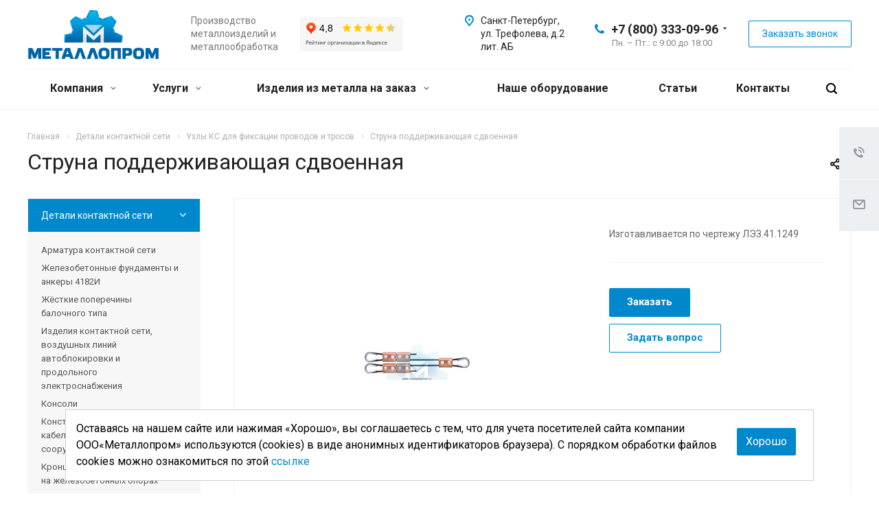

--- FILE ---
content_type: text/html; charset=utf-8
request_url: https://mmetalloprom.ru/product/armatura-ks/uzly_ks_dlya_provodov_i_trosov/struna-podderzhivayuschaya-sdvoennaya/
body_size: 40791
content:
<!DOCTYPE html>
<html xmlns="http://www.w3.org/1999/xhtml" xml:lang="ru" lang="ru" class="  ">
	<head><link rel="canonical" href="https://mmetalloprom.ru/product/armatura-ks/uzly_ks_dlya_provodov_i_trosov/struna-podderzhivayuschaya-sdvoennaya/"/>
				<meta content="/product/armatura-ks/uzly_ks_dlya_provodov_i_trosov/struna-podderzhivayuschaya-sdvoennaya/">
		
		<title>Струна поддерживающая сдвоенная - Узлы КС для фиксации проводов и тросов в СПб</title>
        <meta name="yandex" content="noyaca" />
		<meta name="viewport" content="initial-scale=1.0, width=device-width" />
		<meta name="HandheldFriendly" content="true" />
		<meta name="apple-mobile-web-app-capable" content="yes" />
		<meta name="apple-mobile-web-app-status-bar-style" content="black" />
		<meta name="SKYPE_TOOLBAR" content="SKYPE_TOOLBAR_PARSER_COMPATIBLE" />
		
		<meta http-equiv="Content-Type" content="text/html; charset=utf-8" />
<meta name="description" content="Струна поддерживающая сдвоенная: рабочий чертеж, схема, спецификация. Серийное изготовление, заказать Струна поддерживающая сдвоенная в Санкт-Петербурге." />
<link href="https://fonts.googleapis.com/css?family=Roboto:300italic,400italic,500italic,700italic,400,300,500,700subset=latin,cyrillic-ext"  rel="stylesheet" />
<link href="https://cdnjs.cloudflare.com/ajax/libs/fotorama/4.6.4/fotorama.css"  rel="stylesheet" />
<link href="https://cdn.jsdelivr.net/npm/slick-carousel@1.8.1/slick/slick.css"  rel="stylesheet" />
<link href="https://cdn.jsdelivr.net/npm/slick-carousel@1.8.1/slick/slick-theme.css"  rel="stylesheet" />
<link href="/local/templates/aspro-allcorp2/components/bitrix/news/catalog/style.min.css?1757494155394"  rel="stylesheet" />
<link href="/local/templates/aspro-allcorp2/components/bitrix/news.detail/catalog_custom/style.min.css?17591469154956"  rel="stylesheet" />
<link href="/local/templates/aspro-allcorp2/css/bootstrap.min.css?174766350488745"  data-template-style="true" rel="stylesheet" />
<link href="/local/templates/aspro-allcorp2/css/fonts/font-awesome/css/font-awesome.min.css?174766350431000"  data-template-style="true" rel="stylesheet" />
<link href="/local/templates/aspro-allcorp2/vendor/flexslider/flexslider.min.css?17476635043858"  data-template-style="true" rel="stylesheet" />
<link href="/local/templates/aspro-allcorp2/css/jquery.fancybox.min.css?17476635043213"  data-template-style="true" rel="stylesheet" />
<link href="/local/templates/aspro-allcorp2/css/theme-elements.min.css?17476635043471"  data-template-style="true" rel="stylesheet" />
<link href="/local/templates/aspro-allcorp2/css/theme-responsive.min.css?1747663504833"  data-template-style="true" rel="stylesheet" />
<link href="/local/templates/aspro-allcorp2/css/jquery.mCustomScrollbar.min.css?175749415542839"  data-template-style="true" rel="stylesheet" />
<link href="/local/templates/aspro-allcorp2/css/print.min.css?175749415511746"  data-template-style="true" rel="stylesheet" />
<link href="/local/templates/aspro-allcorp2/css/animation/animate.min.css?174766350452789"  data-template-style="true" rel="stylesheet" />
<link href="/local/templates/aspro-allcorp2/css/animation/animation_ext.min.css?17476635043791"  data-template-style="true" rel="stylesheet" />
<link href="/local/templates/aspro-allcorp2/css/bootstrap-datetimepicker.min.css?175749415511276"  data-template-style="true" rel="stylesheet" />
<link href="/local/templates/aspro-allcorp2/css/h1-normal.min.css?1747663504147"  data-template-style="true" rel="stylesheet" />
<link href="/local/templates/aspro-allcorp2/css/blocks/line-block.min.css?17574941553737"  data-template-style="true" rel="stylesheet" />
<link href="/bitrix/templates/.default/ajax/ajax.min.css?1747663504420"  data-template-style="true" rel="stylesheet" />
<link href="/local/templates/aspro-allcorp2/css/width-3.min.css?1757494155875"  data-template-style="true" rel="stylesheet" />
<link href="/local/templates/aspro-allcorp2/css/font-10.min.css?17574941552646"  data-template-style="true" rel="stylesheet" />
<link href="/local/templates/aspro-allcorp2/css/page-title-1.min.css?175749415547"  data-template-style="true" rel="stylesheet" />
<link href="/local/templates/aspro-allcorp2/components/bitrix/search.title/fixed/style.min.css?1757494155416"  data-template-style="true" rel="stylesheet" />
<link href="/local/components/liderpoiska/cookie_consent/templates/.default/style.css?1764323320596"  data-template-style="true" rel="stylesheet" />
<link href="/local/templates/aspro-allcorp2/styles.min.css?175749415514509"  data-template-style="true" rel="stylesheet" />
<link href="/local/templates/aspro-allcorp2/template_styles.css?1762410972375691"  data-template-style="true" rel="stylesheet" />
<link href="/local/templates/aspro-allcorp2/css/responsive.min.css?175749415580358"  data-template-style="true" rel="stylesheet" />
<link href="/local/templates/aspro-allcorp2/themes/10/colors.min.css?175749415521885"  data-template-style="true" rel="stylesheet" />
<link href="/local/templates/aspro-allcorp2/bg_color/light/bgcolors.min.css?174766350454"  data-template-style="true" rel="stylesheet" />
<link href="/local/templates/aspro-allcorp2/css/custom.css?17591530442982"  data-template-style="true" rel="stylesheet" />
<script>if(!window.BX)window.BX={};if(!window.BX.message)window.BX.message=function(mess){if(typeof mess==='object'){for(let i in mess) {BX.message[i]=mess[i];} return true;}};</script>
<script>(window.BX||top.BX).message({"JS_CORE_LOADING":"Загрузка...","JS_CORE_NO_DATA":"- Нет данных -","JS_CORE_WINDOW_CLOSE":"Закрыть","JS_CORE_WINDOW_EXPAND":"Развернуть","JS_CORE_WINDOW_NARROW":"Свернуть в окно","JS_CORE_WINDOW_SAVE":"Сохранить","JS_CORE_WINDOW_CANCEL":"Отменить","JS_CORE_WINDOW_CONTINUE":"Продолжить","JS_CORE_H":"ч","JS_CORE_M":"м","JS_CORE_S":"с","JSADM_AI_HIDE_EXTRA":"Скрыть лишние","JSADM_AI_ALL_NOTIF":"Показать все","JSADM_AUTH_REQ":"Требуется авторизация!","JS_CORE_WINDOW_AUTH":"Войти","JS_CORE_IMAGE_FULL":"Полный размер"});</script>

<script src="/bitrix/js/main/core/core.min.js?1747745879225353"></script>

<script>BX.Runtime.registerExtension({"name":"main.core","namespace":"BX","loaded":true});</script>
<script>BX.setJSList(["\/bitrix\/js\/main\/core\/core_ajax.js","\/bitrix\/js\/main\/core\/core_promise.js","\/bitrix\/js\/main\/polyfill\/promise\/js\/promise.js","\/bitrix\/js\/main\/loadext\/loadext.js","\/bitrix\/js\/main\/loadext\/extension.js","\/bitrix\/js\/main\/polyfill\/promise\/js\/promise.js","\/bitrix\/js\/main\/polyfill\/find\/js\/find.js","\/bitrix\/js\/main\/polyfill\/includes\/js\/includes.js","\/bitrix\/js\/main\/polyfill\/matches\/js\/matches.js","\/bitrix\/js\/ui\/polyfill\/closest\/js\/closest.js","\/bitrix\/js\/main\/polyfill\/fill\/main.polyfill.fill.js","\/bitrix\/js\/main\/polyfill\/find\/js\/find.js","\/bitrix\/js\/main\/polyfill\/matches\/js\/matches.js","\/bitrix\/js\/main\/polyfill\/core\/dist\/polyfill.bundle.js","\/bitrix\/js\/main\/core\/core.js","\/bitrix\/js\/main\/polyfill\/intersectionobserver\/js\/intersectionobserver.js","\/bitrix\/js\/main\/lazyload\/dist\/lazyload.bundle.js","\/bitrix\/js\/main\/polyfill\/core\/dist\/polyfill.bundle.js","\/bitrix\/js\/main\/parambag\/dist\/parambag.bundle.js"]);
</script>
<script>(window.BX||top.BX).message({"LANGUAGE_ID":"ru","FORMAT_DATE":"DD.MM.YYYY","FORMAT_DATETIME":"DD.MM.YYYY HH:MI:SS","COOKIE_PREFIX":"BITRIX_SM","SERVER_TZ_OFFSET":"0","UTF_MODE":"Y","SITE_ID":"s1","SITE_DIR":"\/","USER_ID":"","SERVER_TIME":1769033137,"USER_TZ_OFFSET":0,"USER_TZ_AUTO":"Y","bitrix_sessid":"ac8d83abf46a5ac92d57b4a801e2b831"});</script>


<script src="/bitrix/js/main/jquery/jquery-2.2.4.min.js?174774101085578"></script>
<script src="/bitrix/js/main/ajax.min.js?174766350122194"></script>
<script src="https://cdnjs.cloudflare.com/ajax/libs/fotorama/4.6.4/fotorama.js"></script>
<script src="https://cdn.jsdelivr.net/npm/slick-carousel@1.8.1/slick/slick.min.js"></script>
<script>BX.setJSList(["\/local\/templates\/aspro-allcorp2\/js\/sly.js","\/local\/templates\/aspro-allcorp2\/vendor\/jquery.bxslider.js","\/local\/templates\/aspro-allcorp2\/components\/bitrix\/news.detail\/catalog_custom\/script.js","\/local\/templates\/aspro-allcorp2\/js\/browser.js","\/local\/templates\/aspro-allcorp2\/js\/jquery.actual.min.js","\/local\/templates\/aspro-allcorp2\/js\/jquery.fancybox.js","\/local\/templates\/aspro-allcorp2\/vendor\/jquery.easing.js","\/local\/templates\/aspro-allcorp2\/vendor\/jquery.appear.js","\/local\/templates\/aspro-allcorp2\/vendor\/jquery.cookie.js","\/local\/templates\/aspro-allcorp2\/vendor\/bootstrap.js","\/local\/templates\/aspro-allcorp2\/vendor\/flexslider\/jquery.flexslider.js","\/local\/templates\/aspro-allcorp2\/vendor\/jquery.validate.min.js","\/local\/templates\/aspro-allcorp2\/js\/jquery.uniform.min.js","\/local\/templates\/aspro-allcorp2\/js\/jquery-ui.min.js","\/local\/templates\/aspro-allcorp2\/js\/jqModal.js","\/local\/templates\/aspro-allcorp2\/js\/detectmobilebrowser.js","\/local\/templates\/aspro-allcorp2\/js\/matchMedia.js","\/local\/templates\/aspro-allcorp2\/js\/jquery.alphanumeric.js","\/local\/templates\/aspro-allcorp2\/js\/jquery.autocomplete.js","\/local\/templates\/aspro-allcorp2\/js\/jquery.mousewheel.min.js","\/local\/templates\/aspro-allcorp2\/js\/jquery.mCustomScrollbar.js","\/local\/templates\/aspro-allcorp2\/js\/jquery.mobile.custom.touch.min.js","\/local\/templates\/aspro-allcorp2\/js\/bootstrap-datetimepicker.min.js","\/local\/templates\/aspro-allcorp2\/js\/bootstrap-datetimepicker.ru.js","\/local\/templates\/aspro-allcorp2\/js\/general.js","\/local\/templates\/aspro-allcorp2\/js\/scrollTabs.js","\/local\/templates\/aspro-allcorp2\/js\/custom.js","\/bitrix\/components\/bitrix\/search.title\/script.js","\/local\/templates\/aspro-allcorp2\/components\/bitrix\/search.title\/fixed\/script.js","\/local\/templates\/aspro-allcorp2\/js\/jquery.inputmask.bundle.min.js"]);</script>
<script>BX.setCSSList(["\/local\/templates\/aspro-allcorp2\/components\/bitrix\/news\/catalog\/style.css","\/local\/templates\/aspro-allcorp2\/components\/bitrix\/news.detail\/catalog_custom\/style.css","\/local\/templates\/aspro-allcorp2\/css\/bootstrap.css","\/local\/templates\/aspro-allcorp2\/css\/fonts\/font-awesome\/css\/font-awesome.min.css","\/local\/templates\/aspro-allcorp2\/vendor\/flexslider\/flexslider.css","\/local\/templates\/aspro-allcorp2\/css\/jquery.fancybox.css","\/local\/templates\/aspro-allcorp2\/css\/theme-elements.css","\/local\/templates\/aspro-allcorp2\/css\/theme-responsive.css","\/local\/templates\/aspro-allcorp2\/css\/jquery.mCustomScrollbar.min.css","\/local\/templates\/aspro-allcorp2\/css\/print.css","\/local\/templates\/aspro-allcorp2\/css\/animation\/animate.min.css","\/local\/templates\/aspro-allcorp2\/css\/animation\/animation_ext.css","\/local\/templates\/aspro-allcorp2\/css\/bootstrap-datetimepicker.min.css","\/local\/templates\/aspro-allcorp2\/css\/h1-normal.css","\/local\/templates\/aspro-allcorp2\/css\/blocks\/line-block.css","\/bitrix\/templates\/.default\/ajax\/ajax.css","\/local\/templates\/aspro-allcorp2\/css\/width-3.css","\/local\/templates\/aspro-allcorp2\/css\/font-10.css","\/local\/templates\/aspro-allcorp2\/css\/page-title-1.css","\/local\/templates\/aspro-allcorp2\/components\/bitrix\/search.title\/fixed\/style.css","\/local\/components\/liderpoiska\/cookie_consent\/templates\/.default\/style.css","\/local\/templates\/aspro-allcorp2\/styles.css","\/local\/templates\/aspro-allcorp2\/template_styles.css","\/local\/templates\/aspro-allcorp2\/css\/responsive.css","\/local\/templates\/aspro-allcorp2\/themes\/10\/colors.css","\/local\/templates\/aspro-allcorp2\/bg_color\/light\/bgcolors.css","\/local\/templates\/aspro-allcorp2\/css\/custom.css"]);</script>
<script >window['asproRecaptcha'] = {params: {'recaptchaColor':'light','recaptchaLogoShow':'y','recaptchaSize':'normal','recaptchaBadge':'bottomright','recaptchaLang':'ru'},key: '6LcZn80qAAAAALWC4LtmiTVR_uN-aThZCyqOCDgp',ver: '2'};</script>
<script >!function(win,doc,tag,func,obj){function realRenderRecaptchaById(id){var gCaptcha=doc.getElementById(id);if(gCaptcha&&!(gCaptcha.className.indexOf("g-recaptcha")<0)&&win.grecaptcha)if("3"==win[obj].ver)gCaptcha.innerHTML='<textarea class="g-recaptcha-response" style="display:none;resize:0;" name="g-recaptcha-response"></textarea>';else{if(gCaptcha.children.length)return;var tmp_id=grecaptcha.render(id,{sitekey:win[obj].key+"",theme:win[obj].params.recaptchaColor+"",size:win[obj].params.recaptchaSize+"",callback:"onCaptchaVerify"+win[obj].params.recaptchaSize,badge:win[obj].params.recaptchaBadge});$(gCaptcha).attr("data-widgetid",tmp_id)}}win.onLoadRenderRecaptcha=function(){var ids=[];for(var reCaptchaId in win[func].args)if(win[func].args.hasOwnProperty(reCaptchaId)){var id=win[func].args[reCaptchaId][0];-1==ids.indexOf(id)&&(ids.push(id),realRenderRecaptchaById(id))}win[func]=function(id){realRenderRecaptchaById(id)}},win[func]=win[func]||function(){var d,s,id,js;win[func].args=win[func].args||[],win[func].args.push(arguments),s=tag,id="recaptchaApiLoader",(d=doc).getElementById(id)||((js=d.createElement(s)).id=id,js.src="//www.google.com/recaptcha/api.js?hl="+win[obj].params.recaptchaLang+"&onload=onLoadRenderRecaptcha&render="+("3"==win[obj].ver?win[obj].key:"explicit"),d.head.appendChild(js))}}(window,document,"script","renderRecaptchaById","asproRecaptcha");</script>
<script >!function(){var getFormNode=function(childNode){for(var c=childNode;c;)if("form"===(c=c.parentNode).nodeName.toLowerCase())return c;return null},getCaptchaWords=function(parentNode){var captchaWords=[],inputs=null,hasParentNode=!1;void 0!==parentNode&&(hasParentNode=null!==parentNode),inputs=hasParentNode?parentNode.getElementsByTagName("input"):document.getElementsByName("captcha_word");for(var i=0;i<inputs.length;i++)"captcha_word"===inputs[i].name&&captchaWords.push(inputs[i]);return captchaWords},getCaptchaImages=function(parentNode){for(var captchaImages=[],images=parentNode.getElementsByTagName("img"),i=0;i<images.length;i++)(/\/bitrix\/tools\/captcha.php\?(captcha_code|captcha_sid)=[^>]*?/i.test(images[i].src)||"captcha"===images[i].id)&&captchaImages.push(images[i]);return captchaImages},getFormsWithCaptcha=function(){var fromDocument=null,captchaWordFields=getCaptchaWords(null);if(0===captchaWordFields.length)return[];for(var forms=[],i=0;i<captchaWordFields.length;i++){var f=getFormNode(captchaWordFields[i]);null!==f&&forms.push(f)}return forms},replaceCaptchaWordWithReCAPTCHAField=function(captchaWord){var recaptchaId="recaptcha-dynamic-"+(new Date).getTime();if(null!==document.getElementById(recaptchaId)){var elementExists=!1,additionalIdParameter=null,maxRandomValue=65535;do{additionalIdParameter=Math.floor(65535*Math.random()),elementExists=null!==document.getElementById(recaptchaId+additionalIdParameter)}while(elementExists);recaptchaId+=additionalIdParameter}var cwReplacement=document.createElement("div");cwReplacement.id=recaptchaId,cwReplacement.className="g-recaptcha",cwReplacement.attributes["data-sitekey"]=window.asproRecaptcha.key,"3"==window.asproRecaptcha.ver&&captchaWord.closest(".captcha-row")&&(captchaWord.closest(".captcha-row").style.display="none"),captchaWord.parentNode&&(captchaWord.parentNode.className+=" recaptcha_text",captchaWord.parentNode.replaceChild(cwReplacement,captchaWord)),renderRecaptchaById(recaptchaId)},hideCaptchaImage=function(captchaImage){var srcValue="[data-uri]";captchaImage.attributes.src=srcValue,captchaImage.style.display="none","src"in captchaImage&&(captchaImage.parentNode&&-1===captchaImage.parentNode.className.indexOf("recaptcha_tmp_img")&&(captchaImage.parentNode.className+=" recaptcha_tmp_img"),captchaImage.src=srcValue)},replaceCaptchaHintMessagesWithReCAPTCHAHintMessages=function(form){"function"==typeof $&&"3"!=window.asproRecaptcha.ver&&$(form).find(".captcha-row label > span").length&&$(form).find(".captcha-row label > span").html(BX.message("RECAPTCHA_TEXT")+' <span class="star">*</span>')},findAndReplaceBitrixCaptchaWithReCAPTCHA=function(){for(var forms=getFormsWithCaptcha(),j,i=0;i<forms.length;i++){var form=forms[i],captchaWords=getCaptchaWords(form);if(0!==captchaWords.length){var captchaImages=getCaptchaImages(form);if(0!==captchaImages.length){for(j=0;j<captchaWords.length;j++)replaceCaptchaWordWithReCAPTCHAField(captchaWords[j]);for(j=0;j<captchaImages.length;j++)hideCaptchaImage(captchaImages[j]);replaceCaptchaHintMessagesWithReCAPTCHAHintMessages(form)}}}},fillEmptyReCAPTCHAFieldsIfLoaded=function(){if("undefined"!=typeof renderRecaptchaById)for(var elements=document.getElementsByClassName("g-recaptcha"),i=0;i<elements.length;i++){var element=elements[i],id=element.id;if("string"==typeof id&&0!==id.length&&"3"!=window.asproRecaptcha.ver&&"function"==typeof $){var captcha_wrapper=$(element).closest(".captcha-row");captcha_wrapper.length&&(captcha_wrapper.addClass(window.asproRecaptcha.params.recaptchaSize+" logo_captcha_"+window.asproRecaptcha.params.recaptchaLogoShow+" "+window.asproRecaptcha.params.recaptchaBadge),captcha_wrapper.find(".captcha_image").addClass("recaptcha_tmp_img"),captcha_wrapper.find(".captcha_input").addClass("recaptcha_text"),"invisible"!==window.asproRecaptcha.params.recaptchaSize&&(captcha_wrapper.find("input.recaptcha").length||$('<input type="text" class="recaptcha" value="" />').appendTo(captcha_wrapper)))}"3"==window.asproRecaptcha.ver&&element.closest(".captcha-row")&&(element.closest(".captcha-row").style.display="none")}},captchaHandler=function(){try{return fillEmptyReCAPTCHAFieldsIfLoaded(),window.renderRecaptchaById&&window.asproRecaptcha&&window.asproRecaptcha.key?(findAndReplaceBitrixCaptchaWithReCAPTCHA(),!0):(console.error("Bad captcha keys or module error"),!0)}catch(e){return console.error(e),!0}};BX.addCustomEvent(window,"onRenderCaptcha",(function(e){captchaHandler()})),BX.addCustomEvent(window,"onAjaxSuccess",(function(e){captchaHandler()}))}();</script>
<script>BX.message({'JS_REQUIRED':'Заполните это поле!','JS_FORMAT':'Неверный формат!','JS_FILE_EXT':'Недопустимое расширение файла!','JS_PASSWORD_COPY':'Пароли не совпадают!','JS_PASSWORD_LENGTH':'Минимум 6 символов!','JS_ERROR':'Неверно заполнено поле!','JS_FILE_SIZE':'Максимальный размер 5мб!','JS_FILE_BUTTON_NAME':'Выберите файл','JS_FILE_DEFAULT':'Файл не найден','JS_DATE':'Некорректная дата!','JS_DATETIME':'Некорректная дата/время!','JS_REQUIRED_LICENSES':'Согласитесь с условиями','S_CALLBACK':'Заказать звонок','S_QUESTION':'Задать вопрос','S_ASK_QUESTION':'Задать вопрос','ERROR_INCLUDE_MODULE_DIGITAL_TITLE':'Ошибка подключения модуля &laquo;Аспро: Digital-компания&raquo;','ERROR_INCLUDE_MODULE_DIGITAL_TEXT':'Ошибка подключения модуля &laquo;Аспро: Digital-компания&raquo;.<br />Пожалуйста установите модуль и повторите попытку','S_SERVICES':'Наши услуги','S_SERVICES_SHORT':'Услуги','S_TO_ALL_SERVICES':'Все услуги','S_CATALOG':'Каталог товаров','S_CATALOG_SHORT':'Каталог','S_TO_ALL_CATALOG':'Весь каталог','S_CATALOG_FAVORITES':'Наши товары','S_CATALOG_FAVORITES_SHORT':'Товары','S_NEWS':'Новости','S_TO_ALL_NEWS':'Все новости','S_COMPANY':'О компании','S_OTHER':'Прочее','S_CONTENT':'Контент','T_JS_ARTICLE':'Артикул: ','T_JS_NAME':'Наименование: ','T_JS_PRICE':'Цена: ','T_JS_QUANTITY':'Количество: ','T_JS_SUMM':'Сумма: ','FANCY_CLOSE':'Закрыть','FANCY_NEXT':'Вперед','FANCY_PREV':'Назад','CUSTOM_COLOR_CHOOSE':'Выбрать','CUSTOM_COLOR_CANCEL':'Отмена','S_MOBILE_MENU':'Меню','DIGITAL_T_MENU_BACK':'Назад','DIGITAL_T_MENU_CALLBACK':'Обратная связь','DIGITAL_T_MENU_CONTACTS_TITLE':'Будьте на связи','TITLE_BASKET':'В корзине товаров на #SUMM#','BASKET_SUMM':'#SUMM#','EMPTY_BASKET':'Корзина пуста','TITLE_BASKET_EMPTY':'Корзина пуста','BASKET':'Корзина','SEARCH_TITLE':'Поиск','SOCIAL_TITLE':'Оставайтесь на связи','LOGIN':'Войти','MY_CABINET':'Мой кабинет','SUBSCRIBE_TITLE':'Будьте всегда в курсе','HEADER_SCHEDULE':'Время работы','SEO_TEXT':'SEO описание','COMPANY_IMG':'Картинка компании','COMPANY_TEXT':'Описание компании','JS_RECAPTCHA_ERROR':'Пройдите проверку','JS_PROCESSING_ERROR':'Согласитесь с условиями!','CONFIG_SAVE_SUCCESS':'Настройки сохранены','CONFIG_SAVE_FAIL':'Ошибка сохранения настроек','RELOAD_PAGE':'Обновить страницу','REFRESH':'Поменять картинку','RECAPTCHA_TEXT':'Подтвердите, что вы не робот','DATE_TIME_DAYS_1':'Пн','DATE_TIME_DAYS_2':'Вт','DATE_TIME_DAYS_3':'Ср','DATE_TIME_DAYS_4':'Чт','DATE_TIME_DAYS_5':'Пт','DATE_TIME_DAYS_6':'Сб','DATE_TIME_DAYS_7':'Вс','DATE_TIME_DAYS_FULL_1':'Понедельник','DATE_TIME_DAYS_FULL_2':'Вторник','DATE_TIME_DAYS_FULL_3':'Среда','DATE_TIME_DAYS_FULL_4':'Четверг','DATE_TIME_DAYS_FULL_5':'Пятница','DATE_TIME_DAYS_FULL_6':'Суббота','DATE_TIME_DAYS_FULL_7':'Воскресенье','DATE_TIME_DAYS_SHORT_1':'Пнд','DATE_TIME_DAYS_SHORT_2':'Втр','DATE_TIME_DAYS_SHORT_3':'Срд','DATE_TIME_DAYS_SHORT_4':'Чтв','DATE_TIME_DAYS_SHORT_5':'Птн','DATE_TIME_DAYS_SHORT_6':'Суб','DATE_TIME_DAYS_SHORT_7':'Вск','DATE_TIME_MOUNTH_1':'Январь','DATE_TIME_MOUNTH_2':'Февраль','DATE_TIME_MOUNTH_3':'Март','DATE_TIME_MOUNTH_4':'Апрель','DATE_TIME_MOUNTH_5':'Май','DATE_TIME_MOUNTH_6':'Июнь','DATE_TIME_MOUNTH_7':'Июль','DATE_TIME_MOUNTH_8':'Август','DATE_TIME_MOUNTH_9':'Сентябрь','DATE_TIME_MOUNTH_10':'Октябрь','DATE_TIME_MOUNTH_11':'Ноябрь','DATE_TIME_MOUNTH_12':'Декабрь','DATE_TIME_MOUNTH_SHORT_1':'Янв','DATE_TIME_MOUNTH_SHORT_2':'Фев','DATE_TIME_MOUNTH_SHORT_3':'Мар','DATE_TIME_MOUNTH_SHORT_4':'Апр','DATE_TIME_MOUNTH_SHORT_5':'Май','DATE_TIME_MOUNTH_SHORT_6':'Июн','DATE_TIME_MOUNTH_SHORT_7':'Июл','DATE_TIME_MOUNTH_SHORT_8':'Авг','DATE_TIME_MOUNTH_SHORT_9':'Сен','DATE_TIME_MOUNTH_SHORT_10':'Окт','DATE_TIME_MOUNTH_SHORT_11':'Ноя','DATE_TIME_MOUNTH_SHORT_12':'Дек','DATE_TIME_TODAY':'Сегодня'})</script>
<link rel="shortcut icon" href="/favicon.png" type="image/png" />
<link rel="apple-touch-icon" sizes="180x180" href="/upload/CAllcorp2/548/548a68e4ff6cbaaf5e4d748ea5c8cf70.png" />
<meta property="og:title" content="Струна поддерживающая сдвоенная - Узлы КС для фиксации проводов и тросов в СПб" />
<meta property="og:type" content="website" />
<meta property="og:image" content="https://mmetalloprom.ru/upload/iblock/77d/77d7cb919f2a7a26eb822fa2cdccf665.jpg" />
<link rel="image_src" href="https://mmetalloprom.ru/upload/iblock/77d/77d7cb919f2a7a26eb822fa2cdccf665.jpg"  />
<meta property="og:url" content="https://mmetalloprom.ru/product/armatura-ks/uzly_ks_dlya_provodov_i_trosov/struna-podderzhivayuschaya-sdvoennaya/" />
<meta property="og:description" content="Изготавливается по чертежу ЛЭЗ.41.1249" />



<script  src="/local/templates/aspro-allcorp2/js/browser.js?1757494155996"></script>
<script  src="/local/templates/aspro-allcorp2/js/jquery.actual.min.js?17476635041239"></script>
<script  src="/local/templates/aspro-allcorp2/js/jquery.fancybox.min.js?175749415530313"></script>
<script  src="/local/templates/aspro-allcorp2/vendor/jquery.easing.js?17476635048101"></script>
<script  src="/local/templates/aspro-allcorp2/vendor/jquery.appear.js?17476635043188"></script>
<script  src="/local/templates/aspro-allcorp2/vendor/jquery.cookie.js?17476635042247"></script>
<script  src="/local/templates/aspro-allcorp2/vendor/bootstrap.js?174766350427908"></script>
<script  src="/local/templates/aspro-allcorp2/vendor/flexslider/jquery.flexslider.min.js?174766350422239"></script>
<script  src="/local/templates/aspro-allcorp2/vendor/jquery.validate.min.js?174766350422256"></script>
<script  src="/local/templates/aspro-allcorp2/js/jquery.uniform.min.js?17476635048308"></script>
<script  src="/local/templates/aspro-allcorp2/js/jquery-ui.min.js?174766350432162"></script>
<script  src="/local/templates/aspro-allcorp2/js/jqModal.min.js?17574941552999"></script>
<script  src="/local/templates/aspro-allcorp2/js/detectmobilebrowser.js?17476635042203"></script>
<script  src="/local/templates/aspro-allcorp2/js/matchMedia.min.js?1747663504592"></script>
<script  src="/local/templates/aspro-allcorp2/js/jquery.alphanumeric.min.js?1747663504942"></script>
<script  src="/local/templates/aspro-allcorp2/js/jquery.autocomplete.min.js?174766350412531"></script>
<script  src="/local/templates/aspro-allcorp2/js/jquery.mousewheel.min.js?17574941552609"></script>
<script  src="/local/templates/aspro-allcorp2/js/jquery.mCustomScrollbar.min.js?175749415539873"></script>
<script  src="/local/templates/aspro-allcorp2/js/jquery.mobile.custom.touch.min.js?17574941557684"></script>
<script  src="/local/templates/aspro-allcorp2/js/bootstrap-datetimepicker.min.js?175749415539221"></script>
<script  src="/local/templates/aspro-allcorp2/js/bootstrap-datetimepicker.ru.min.js?17574941551925"></script>
<script  src="/local/templates/aspro-allcorp2/js/general.min.js?1757494155111501"></script>
<script  src="/local/templates/aspro-allcorp2/js/scrollTabs.min.js?17574941557221"></script>
<script  src="/local/templates/aspro-allcorp2/js/custom.js?175005850241"></script>
<script  src="/bitrix/components/bitrix/search.title/script.min.js?17477458856543"></script>
<script  src="/local/templates/aspro-allcorp2/components/bitrix/search.title/fixed/script.min.js?17574941557339"></script>
<script  src="/local/templates/aspro-allcorp2/js/jquery.inputmask.bundle.min.js?174766350470953"></script>
<script  src="/local/templates/aspro-allcorp2/js/sly.min.js?174766350418039"></script>
<script  src="/local/templates/aspro-allcorp2/vendor/jquery.bxslider.min.js?174766350423647"></script>
<script  src="/local/templates/aspro-allcorp2/components/bitrix/news.detail/catalog_custom/script.js?17591469293945"></script>
<script>var _ba = _ba || []; _ba.push(["aid", "90d523857b63cda2d2cdb791c9b5722b"]); _ba.push(["host", "mmetalloprom.ru"]); (function() {var ba = document.createElement("script"); ba.type = "text/javascript"; ba.async = true;ba.src = (document.location.protocol == "https:" ? "https://" : "http://") + "bitrix.info/ba.js";var s = document.getElementsByTagName("script")[0];s.parentNode.insertBefore(ba, s);})();</script>



																			    	<!-- Open Graph -->
	<meta property="og:url" content="https://mmetalloprom.ru/product/armatura-ks/uzly_ks_dlya_provodov_i_trosov/struna-podderzhivayuschaya-sdvoennaya/">
	<meta property="og:title" content="Струна поддерживающая сдвоенная"/>	
	

	
	</head>

		<body class=" header_nopacity header_fill_none side_left all_title_2 mfixed_N mfixed_view_always fill_bg_n mheader-v1 footer-v1  header-v1 title-v1 with_phones ">
<!-- Google Tag Manager (noscript) -->
<noscript><iframe src="https://www.googletagmanager.com/ns.html?id=GTM-WMWF2N6L"
height="0" width="0" style="display:none;visibility:hidden"></iframe></noscript>
<!-- End Google Tag Manager (noscript) -->

	<div id="panel"></div>

		
				<script>
		var arBasketItems = {};
		var arAllcorp2Options = ({
			'SITE_DIR' : '/',
			'SITE_ID' : 's1',
			'SITE_TEMPLATE_PATH' : '/local/templates/aspro-allcorp2',
			'SITE_ADDRESS' : "'mmetalloprom.ru,mmetalloprom.ru'",
			'THEME' : ({
				'THEME_SWITCHER' : 'N',
				'BASE_COLOR' : '10',
				'BASE_COLOR_CUSTOM' : 'de002b',
				'LOGO_IMAGE' : '/upload/CAllcorp2/aba/aba6df9ccd8d710f3a7d6ba8e3bb707d.png',
				'LOGO_IMAGE_LIGHT' : '/upload/CAllcorp2/aba/aba6df9ccd8d710f3a7d6ba8e3bb707d.png',
				'TOP_MENU' : 'N',
				'TOP_MENU_FIXED' : 'Y',
				'COLORED_LOGO' : 'N',
				'SIDE_MENU' : 'LEFT',
				'SCROLLTOTOP_TYPE' : 'ROUND_COLOR',
				'SCROLLTOTOP_POSITION' : 'PADDING',
				'SCROLLTOTOP_POSITION_RIGHT' : '',
				'SCROLLTOTOP_POSITION_BOTTOM' : '',
				'CAPTCHA_FORM_TYPE' : 'Y',
				'PHONE_MASK' : '+7 (999) 999-99-99',
				'VALIDATE_PHONE_MASK' : '^[+][0-9] [(][0-9]{3}[)] [0-9]{3}[-][0-9]{2}[-][0-9]{2}$',
				'DATE_MASK' : 'dd.mm.yyyy',
				'DATE_PLACEHOLDER' : 'дд.мм.гггг',
				'VALIDATE_DATE_MASK' : '^[0-9]{1,2}\.[0-9]{1,2}\.[0-9]{4}$',
				'DATETIME_MASK' : 'dd.mm.yyyy h:s',
				'DATETIME_PLACEHOLDER' : 'дд.мм.гггг чч:мм',
				'VALIDATE_DATETIME_MASK' : '^[0-9]{1,2}\.[0-9]{1,2}\.[0-9]{4} [0-9]{1,2}\:[0-9]{1,2}$',
				'VALIDATE_FILE_EXT' : 'png|jpg|jpeg|gif|doc|docx|xls|xlsx|txt|pdf|odt|rtf',
				'SOCIAL_VK' : 'https://vk.com/club10342430',
				'SOCIAL_FACEBOOK' : '',
				'SOCIAL_TWITTER' : '',
				'SOCIAL_YOUTUBE' : '',
				'SOCIAL_ODNOKLASSNIKI' : '',
				'SOCIAL_GOOGLEPLUS' : '',
				'BANNER_WIDTH' : '',
				'TEASERS_INDEX' : 'Y',
				'CATALOG_INDEX' : 'N',
				'PORTFOLIO_INDEX' : 'N',
				'INSTAGRAMM_INDEX' : 'N',
				'BIGBANNER_ANIMATIONTYPE' : 'FADE',
				'BIGBANNER_SLIDESSHOWSPEED' : '5000',
				'BIGBANNER_ANIMATIONSPEED' : '600',
				'PARTNERSBANNER_SLIDESSHOWSPEED' : '5000',
				'PARTNERSBANNER_ANIMATIONSPEED' : '600',
				'ORDER_VIEW' : 'N',
				'ORDER_BASKET_VIEW' : 'FLY',
				'URL_BASKET_SECTION' : '/cart/',
				'URL_ORDER_SECTION' : '/cart/order/',
				'PAGE_WIDTH' : '3',
				'PAGE_CONTACTS' : '1',
				'CATALOG_BLOCK_TYPE' : 'catalog_table_custom',
				'HEADER_TYPE' : '1',
				'HEADER_TOP_LINE' : '',
				'HEADER_FIXED' : '2',
				'HEADER_MOBILE' : '1',
				'HEADER_MOBILE_MENU' : '1',
				'HEADER_MOBILE_MENU_SHOW_TYPE' : '',
				'TYPE_SEARCH' : 'fixed',
				'PAGE_TITLE' : '1',
				'INDEX_TYPE' : 'index1',
				'FOOTER_TYPE' : '1',
				'REGIONALITY_SEARCH_ROW' : 'N',
				'FOOTER_TYPE' : '1',
				'PRINT_BUTTON' : 'N',
				'SHOW_SMARTFILTER' : 'Y',
				'LICENCE_CHECKED' : 'N',
				'FILTER_VIEW' : 'VERTICAL',
				'YA_GOLAS' : 'Y',
				'YA_COUNTER_ID' : '464997',
				'USE_FORMS_GOALS' : 'SINGLE',
				'USE_SALE_GOALS' : 'Y',
				'USE_DEBUG_GOALS' : 'Y',
				'DEFAULT_MAP_MARKET' : 'N',
				'IS_BASKET_PAGE' : '',
				'IS_ORDER_PAGE' : '',
				'COMPACT_FOOTER_MOBILE' : 'Y',
				'SHOW_BASKET_NOTICE': 'Y',
				'SHOW_BASKET_ONADDTOCART': 'Y',
			}),
			"PRESETS": [{'ID':'968','TITLE':'Тип 1','DESCRIPTION':'','IMG':'/bitrix/images/aspro.allcorp2/themes/preset968_1573817463.png','OPTIONS':{'THEME_SWITCHER':'Y','BASE_COLOR':'10','BASE_COLOR_CUSTOM':'0088cc','SHOW_BG_BLOCK':'N','COLORED_LOGO':'Y','PAGE_WIDTH':'3','FONT_STYLE':'10','MENU_COLOR':'NONE','LEFT_BLOCK':'1','SIDE_MENU':'LEFT','H1_STYLE':'2','TYPE_SEARCH':'fixed','PAGE_TITLE':'5','HOVER_TYPE_IMG':'blink','SHOW_LICENCE':'Y','MAX_DEPTH_MENU':'3','HIDE_SITE_NAME_TITLE':'Y','SHOW_CALLBACK':'Y','PRINT_BUTTON':'N','USE_GOOGLE_RECAPTCHA':'N','GOOGLE_RECAPTCHA_SHOW_LOGO':'Y','HIDDEN_CAPTCHA':'Y','INSTAGRAMM_WIDE_BLOCK':'N','BIGBANNER_HIDEONNARROW':'N','INDEX_TYPE':{'VALUE':'index1','SUB_PARAMS':{'BIG_BANNER_INDEX':'Y','FLOAT_BANNERS_INDEX':{'VALUE':'Y','TEMPLATE':'front-banners-float'},'CATALOG_SECTIONS_INDEX':'Y','TEASERS_INDEX':'Y','NEWS_INDEX':'Y','BLOG_INDEX':'Y','PORTFOLIO_INDEX':{'VALUE':'N','TEMPLATE':'front-projects_1'},'CATALOG_INDEX':'Y','REVIEWS_INDEX':'Y','INSTAGRAMM_INDEX':'Y','COMPANY_INDEX':'Y','PARTNERS_INDEX':'Y','MAP_INDEX':'N'},'ORDER':'BIG_BANNER_INDEX,FLOAT_BANNERS_INDEX,CATALOG_SECTIONS_INDEX,CATALOG_INDEX,TEASERS_INDEX,NEWS_INDEX,BLOG_INDEX,PORTFOLIO_INDEX,REVIEWS_INDEX,INSTAGRAMM_INDEX,COMPANY_INDEX,PARTNERS_INDEX,MAP_INDEX'},'FRONT_PAGE_BRANDS':'brands_slider','FRONT_PAGE_SECTIONS':'front_sections_only','TOP_MENU_FIXED':'Y','HEADER_TYPE':'1','USE_REGIONALITY':'Y','FILTER_VIEW':'COMPACT','SEARCH_VIEW_TYPE':'with_filter','USE_FAST_VIEW_PAGE_DETAIL':'fast_view_1','SHOW_TOTAL_SUMM':'Y','CHANGE_TITLE_ITEM':'N','VIEW_TYPE_HIGHLOAD_PROP':'N','SHOW_HEADER_GOODS':'Y','SEARCH_HIDE_NOT_AVAILABLE':'N','LEFT_BLOCK_CATALOG_ICONS':'N','SHOW_CATALOG_SECTIONS_ICONS':'Y','LEFT_BLOCK_CATALOG_DETAIL':'Y','CATALOG_COMPARE':'Y','CATALOG_PAGE_DETAIL':'element_1','SHOW_BREADCRUMBS_CATALOG_SUBSECTIONS':'Y','SHOW_BREADCRUMBS_CATALOG_CHAIN':'H1','TYPE_SKU':'TYPE_1','DETAIL_PICTURE_MODE':'POPUP','MENU_POSITION':'LINE','MENU_TYPE_VIEW':'HOVER','VIEWED_TYPE':'LOCAL','VIEWED_TEMPLATE':'HORIZONTAL','USE_WORD_EXPRESSION':'Y','ORDER_BASKET_VIEW':'FLY','ORDER_BASKET_COLOR':'DARK','SHOW_BASKET_ONADDTOCART':'Y','SHOW_BASKET_PRINT':'Y','SHOW_BASKET_ON_PAGES':'N','USE_PRODUCT_QUANTITY_LIST':'Y','USE_PRODUCT_QUANTITY_DETAIL':'Y','ONE_CLICK_BUY_CAPTCHA':'N','SHOW_ONECLICKBUY_ON_BASKET_PAGE':'Y','ONECLICKBUY_SHOW_DELIVERY_NOTE':'N','PAGE_CONTACTS':'3','CONTACTS_USE_FEEDBACK':'Y','CONTACTS_USE_MAP':'Y','BLOG_PAGE':'list_elements_2','PROJECTS_PAGE':'list_elements_2','NEWS_PAGE':'list_elements_2','STAFF_PAGE':'list_elements_1','PARTNERS_PAGE':'list_elements_1','PARTNERS_PAGE_DETAIL':'element_4','VACANCY_PAGE':'list_elements_1','LICENSES_PAGE':'list_elements_1','FOOTER_TYPE':'1','ADV_TOP_HEADER':'N','ADV_TOP_UNDERHEADER':'N','ADV_SIDE':'Y','ADV_CONTENT_TOP':'N','ADV_CONTENT_BOTTOM':'N','ADV_FOOTER':'N','HEADER_MOBILE_FIXED':'Y','HEADER_MOBILE':'1','HEADER_MOBILE_MENU':'2','HEADER_MOBILE_MENU_OPEN':'1','PERSONAL_ONEFIO':'Y','LOGIN_EQUAL_EMAIL':'N','YA_GOALS':'N','YANDEX_ECOMERCE':'N','GOOGLE_ECOMERCE':'N','CALLBACK_BUTTON':'Y','RIGHT_FORM_BLOCK':'Y','USE_BITRIX_FORM':'Y','USE_LAZY_LOAD':'Y','VIEW_TYPE_LEFT_BLOCK':'with_tizers','COUNT_ITEMS_IN_LINE_MENU':'4','ORDER_VIEW':'Y','SHOW_SMARTFILTER':'Y','SHOW_LEFT_BLOCK':'Y','SECTIONS_TYPE_VIEW_CATALOG':'sections_2','SECTION_TYPE_VIEW_CATALOG':'section_2','ELEMENTS_TABLE_TYPE_VIEW':'catalog_table_2','SECTIONS_TYPE_VIEW':'sections_1','SECTION_TYPE_VIEW':'section_2','ELEMENTS_PAGE':'list_elements_1','ELEMENT_PAGE_DETAIL':'element_1','ELEMENTS_PROJECT_PAGE':'list_elements_2','SHOW_PROJECTS_MAP':'Y','SHOW_PROJECTS_MAP_DETAIL':'Y','COMPACT_MOBILE_MENU':'Y','FIXED_MOBILE_MENU':'Y','BIGBANNER_MOBILE':'3','CATALOG_SECTIONS_COMPACT_VIEW_MOBILE':'N','COMPACT_FOOTER_MOBILE':'Y','CABINET':'Y','YA_GOLAS':'N','CATALOG_SECTIONS_COMPACT_VIEW_MOBILE_MAINPAGE':'N','CATALOG_SECTIONS_COMPACT_VIEW_MOBILE_PRODUCT':'N'}},{'ID':'983','TITLE':'Тип 2','DESCRIPTION':'','IMG':'/bitrix/images/aspro.allcorp2/themes/preset983_1573819403.png','OPTIONS':{'BASE_COLOR':'4','BASE_COLOR_CUSTOM':'de002b','SHOW_BG_BLOCK':'N','FONT_STYLE':'10','PAGE_WIDTH':'3','H1_STYLE':'2','PAGE_TITLE':'1','HOVER_TYPE_IMG':'blink','SHOW_LICENCE':'Y','PRINT_BUTTON':'N','CALLBACK_BUTTON':'Y','RIGHT_FORM_BLOCK':'Y','USE_BITRIX_FORM':'Y','USE_LAZY_LOAD':'Y','INDEX_TYPE':{'VALUE':'index2','SUB_PARAMS':{'BIG_BANNER_INDEX':'Y','PORTFOLIO_INDEX':{'VALUE':'Y','TEMPLATE':'front-projects_2'},'CATALOG_SECTIONS_INDEX':'N','TEASERS_INDEX':'Y','NEWS_INDEX':'N','BLOG_INDEX':'N','CATALOG_INDEX':'Y','FLOAT_BANNERS_INDEX':{'VALUE':'N','TEMPLATE':'front-services_3'},'REVIEWS_INDEX':'Y','INSTAGRAMM_INDEX':'Y','COMPANY_INDEX':'N','PARTNERS_INDEX':'N','MAP_INDEX':'N'},'ORDER':'BIG_BANNER_INDEX,PORTFOLIO_INDEX,CATALOG_SECTIONS_INDEX,NEWS_INDEX,BLOG_INDEX,CATALOG_INDEX,TEASERS_INDEX,FLOAT_BANNERS_INDEX,REVIEWS_INDEX,INSTAGRAMM_INDEX,COMPANY_INDEX,PARTNERS_INDEX,MAP_INDEX'},'TOP_MENU_FIXED':'Y','MENU_COLOR':'LIGHT','HEADER_TYPE':'2','SIDE_MENU':'LEFT','VIEW_TYPE_LEFT_BLOCK':'with_tizers','SHOW_CATALOG_SECTIONS_ICONS':'Y','COUNT_ITEMS_IN_LINE_MENU':'4','USE_REGIONALITY':'Y','ORDER_VIEW':'Y','SHOW_SMARTFILTER':'Y','SHOW_LEFT_BLOCK':'Y','SECTIONS_TYPE_VIEW_CATALOG':'sections_2','SECTION_TYPE_VIEW_CATALOG':'section_2','ELEMENTS_TABLE_TYPE_VIEW':'catalog_table_2','CATALOG_PAGE_DETAIL':'element_1','SECTIONS_TYPE_VIEW':'sections_1','SECTION_TYPE_VIEW':'section_2','ELEMENTS_PAGE':'list_elements_1','ELEMENT_PAGE_DETAIL':'element_1','ELEMENTS_PROJECT_PAGE':'list_elements_2','SHOW_PROJECTS_MAP':'Y','SHOW_PROJECTS_MAP_DETAIL':'Y','PAGE_CONTACTS':'3','BLOG_PAGE':'list_elements_2','NEWS_PAGE':'list_elements_2','STAFF_PAGE':'list_elements_1','PARTNERS_PAGE':'list_elements_1','VACANCY_PAGE':'list_elements_1','LICENSES_PAGE':'list_elements_1','FOOTER_TYPE':'3','ADV_TOP_HEADER':'N','ADV_TOP_UNDERHEADER':'N','ADV_SIDE':'Y','ADV_CONTENT_TOP':'N','ADV_CONTENT_BOTTOM':'N','ADV_FOOTER':'N','HEADER_MOBILE_FIXED':'Y','HEADER_MOBILE':'1','HEADER_MOBILE_MENU':'2','COMPACT_MOBILE_MENU':'Y','HEADER_MOBILE_MENU_OPEN':'1','BIGBANNER_MOBILE':'3','CATALOG_SECTIONS_COMPACT_VIEW_MOBILE_MAINPAGE':'N','CATALOG_SECTIONS_COMPACT_VIEW_MOBILE_PRODUCT':'N','COMPACT_FOOTER_MOBILE':'Y','CABINET':'Y','LOGIN_EQUAL_EMAIL':'N','YA_GOLAS':'N'}},{'ID':'521','TITLE':'Тип 3','DESCRIPTION':'','IMG':'/bitrix/images/aspro.allcorp2/themes/preset521_1573819598.png','OPTIONS':{'BASE_COLOR':'13','BASE_COLOR_CUSTOM':'0fa8ae','SHOW_BG_BLOCK':'N','FONT_STYLE':'4','PAGE_WIDTH':'3','H1_STYLE':'2','PAGE_TITLE':'1','HOVER_TYPE_IMG':'blink','SHOW_LICENCE':'Y','PRINT_BUTTON':'N','CALLBACK_BUTTON':'Y','RIGHT_FORM_BLOCK':'Y','USE_BITRIX_FORM':'Y','USE_LAZY_LOAD':'Y','INDEX_TYPE':{'VALUE':'index3','SUB_PARAMS':{'BIG_BANNER_INDEX':'Y','TEASERS_INDEX':'Y','FLOAT_BANNERS_INDEX':{'VALUE':'Y','TEMPLATE':'front-services_2'},'COMPANY_INDEX':'N','CATALOG_INDEX':'Y','PORTFOLIO_INDEX':{'VALUE':'Y','TEMPLATE':'front-projects_2'},'MAP_INDEX':'Y'},'ORDER':'BIG_BANNER_INDEX,PORTFOLIO_INDEX,CATALOG_SECTIONS_INDEX,NEWS_INDEX,BLOG_INDEX,CATALOG_INDEX,TEASERS_INDEX,FLOAT_BANNERS_INDEX,REVIEWS_INDEX,INSTAGRAMM_INDEX,COMPANY_INDEX,PARTNERS_INDEX,MAP_INDEX'},'TOP_MENU_FIXED':'Y','MENU_COLOR':'NONE','HEADER_TYPE':'1','SIDE_MENU':'LEFT','VIEW_TYPE_LEFT_BLOCK':'with_tizers','SHOW_CATALOG_SECTIONS_ICONS':'Y','COUNT_ITEMS_IN_LINE_MENU':'4','USE_REGIONALITY':'Y','ORDER_VIEW':'Y','SHOW_SMARTFILTER':'Y','SHOW_LEFT_BLOCK':'Y','SECTIONS_TYPE_VIEW_CATALOG':'sections_2','SECTION_TYPE_VIEW_CATALOG':'section_2','ELEMENTS_TABLE_TYPE_VIEW':'catalog_table_2','CATALOG_PAGE_DETAIL':'element_1','SECTIONS_TYPE_VIEW':'sections_1','SECTION_TYPE_VIEW':'section_2','ELEMENTS_PAGE':'list_elements_1','ELEMENT_PAGE_DETAIL':'element_1','ELEMENTS_PROJECT_PAGE':'list_elements_2','SHOW_PROJECTS_MAP':'Y','SHOW_PROJECTS_MAP_DETAIL':'Y','PAGE_CONTACTS':'3','BLOG_PAGE':'list_elements_2','NEWS_PAGE':'list_elements_2','STAFF_PAGE':'list_elements_1','PARTNERS_PAGE':'list_elements_1','VACANCY_PAGE':'list_elements_1','LICENSES_PAGE':'list_elements_1','FOOTER_TYPE':'5','ADV_TOP_HEADER':'N','ADV_TOP_UNDERHEADER':'N','ADV_SIDE':'Y','ADV_CONTENT_TOP':'N','ADV_CONTENT_BOTTOM':'N','ADV_FOOTER':'N','HEADER_MOBILE_FIXED':'Y','HEADER_MOBILE':'1','HEADER_MOBILE_MENU':'2','COMPACT_MOBILE_MENU':'Y','HEADER_MOBILE_MENU_OPEN':'1','BIGBANNER_MOBILE':'3','CATALOG_SECTIONS_COMPACT_VIEW_MOBILE_MAINPAGE':'N','CATALOG_SECTIONS_COMPACT_VIEW_MOBILE_PRODUCT':'N','COMPACT_FOOTER_MOBILE':'Y','CABINET':'Y','LOGIN_EQUAL_EMAIL':'N','YA_GOLAS':'N'}},{'ID':'223','TITLE':'Тип 4','DESCRIPTION':'','IMG':'/bitrix/images/aspro.allcorp2/themes/preset223_1573885220.png','OPTIONS':{'BASE_COLOR':'3','BASE_COLOR_CUSTOM':'e65100','SHOW_BG_BLOCK':'N','FONT_STYLE':'10','PAGE_WIDTH':'3','H1_STYLE':'2','PAGE_TITLE':'1','HOVER_TYPE_IMG':'blink','SHOW_LICENCE':'Y','PRINT_BUTTON':'N','CALLBACK_BUTTON':'Y','RIGHT_FORM_BLOCK':'Y','USE_BITRIX_FORM':'Y','USE_LAZY_LOAD':'Y','INDEX_TYPE':{'VALUE':'index4','SUB_PARAMS':{'BIG_BANNER_INDEX':'Y','TEASERS_INDEX':'Y','PORTFOLIO_INDEX':{'VALUE':'Y','TEMPLATE':'front-projects_1'},'CATALOG_SECTIONS_INDEX':'N','FLOAT_BANNERS_INDEX':{'VALUE':'Y','TEMPLATE':'front-services_1'},'CATALOG_INDEX':'Y','PARTNERS_INDEX':'Y','INSTAGRAMM_INDEX':'Y','NEWS_INDEX':'Y','REVIEWS_INDEX':'Y','BLOG_INDEX':'N','COMPANY_INDEX':'Y','MAP_INDEX':'Y'},'ORDER':'BIG_BANNER_INDEX,PORTFOLIO_INDEX,CATALOG_SECTIONS_INDEX,NEWS_INDEX,BLOG_INDEX,CATALOG_INDEX,TEASERS_INDEX,FLOAT_BANNERS_INDEX,REVIEWS_INDEX,INSTAGRAMM_INDEX,COMPANY_INDEX,PARTNERS_INDEX,MAP_INDEX'},'TOP_MENU_FIXED':'Y','MENU_COLOR':'COLORED','HEADER_TYPE':'3','SIDE_MENU':'LEFT','VIEW_TYPE_LEFT_BLOCK':'with_tizers','SHOW_CATALOG_SECTIONS_ICONS':'Y','COUNT_ITEMS_IN_LINE_MENU':'4','USE_REGIONALITY':'Y','ORDER_VIEW':'Y','SHOW_SMARTFILTER':'Y','SHOW_LEFT_BLOCK':'Y','SECTIONS_TYPE_VIEW_CATALOG':'sections_2','SECTION_TYPE_VIEW_CATALOG':'section_2','ELEMENTS_TABLE_TYPE_VIEW':'catalog_table_2','CATALOG_PAGE_DETAIL':'element_1','SECTIONS_TYPE_VIEW':'sections_1','SECTION_TYPE_VIEW':'section_2','ELEMENTS_PAGE':'list_elements_1','ELEMENT_PAGE_DETAIL':'element_1','ELEMENTS_PROJECT_PAGE':'list_elements_2','SHOW_PROJECTS_MAP':'Y','SHOW_PROJECTS_MAP_DETAIL':'Y','PAGE_CONTACTS':'3','BLOG_PAGE':'list_elements_2','NEWS_PAGE':'list_elements_2','STAFF_PAGE':'list_elements_1','PARTNERS_PAGE':'list_elements_1','VACANCY_PAGE':'list_elements_1','LICENSES_PAGE':'list_elements_1','FOOTER_TYPE':'4','ADV_TOP_HEADER':'N','ADV_TOP_UNDERHEADER':'N','ADV_SIDE':'Y','ADV_CONTENT_TOP':'N','ADV_CONTENT_BOTTOM':'N','ADV_FOOTER':'N','HEADER_MOBILE_FIXED':'Y','HEADER_MOBILE':'1','HEADER_MOBILE_MENU':'2','COMPACT_MOBILE_MENU':'Y','HEADER_MOBILE_MENU_OPEN':'1','BIGBANNER_MOBILE':'3','CATALOG_SECTIONS_COMPACT_VIEW_MOBILE_MAINPAGE':'N','CATALOG_SECTIONS_COMPACT_VIEW_MOBILE_PRODUCT':'N','COMPACT_FOOTER_MOBILE':'Y','CABINET':'Y','LOGIN_EQUAL_EMAIL':'N','YA_GOLAS':'N'}}],
		});
		if(arAllcorp2Options.SITE_ADDRESS)
			arAllcorp2Options.SITE_ADDRESS = arAllcorp2Options.SITE_ADDRESS.replace(/'/g, "");
		</script>
		<!--'start_frame_cache_options-block'-->			<script>
				var arBasketItems = [];
			</script>
		<!--'end_frame_cache_options-block'-->				



		



				<div class="visible-lg visible-md title-v1">
			<header class="header_1 long ">
	<div class="logo_and_menu-row">
		<div class="logo-row top-fill">
			<div class="maxwidth-theme">
								<div class="logo-block paddings pull-left">
					<div class="logo">
						<a href="/"><img src="/upload/CAllcorp2/aba/aba6df9ccd8d710f3a7d6ba8e3bb707d.png" alt="Металлопром" title="Металлопром" /></a>					</div>
				</div>
													<div class="col-md-2 visible-lg">
						<div class="top-description">
							<div>
								Производство металлоизделий
и металлообработка							</div>
						</div>
					</div>
								<div class="yandex-vidget col-md-2 visible-lg top-description-wrapper">
					<iframe src="https://yandex.ru/sprav/widget/rating-badge/1150195221" height="50" frameborder="0"></iframe>
				</div>
								<div class="right-icons pull-right">
					<div class="phone-block with_btn">
						<div class="region-block inner-table-block">
																													<div class="inner-table-block p-block">
											
								<div class="phone with_dropdown big">
								<i class="svg inline  svg-inline-phone colored" aria-hidden="true" ><svg xmlns="http://www.w3.org/2000/svg" width="14" height="14" viewBox="0 0 14 14">
  <path class="pcls-1" d="M14,11.052a0.5,0.5,0,0,0-.03-0.209,1.758,1.758,0,0,0-.756-0.527C12.65,10,12.073,9.69,11.515,9.363a2.047,2.047,0,0,0-.886-0.457c-0.607,0-1.493,1.8-2.031,1.8a2.138,2.138,0,0,1-.856-0.388A9.894,9.894,0,0,1,3.672,6.253,2.134,2.134,0,0,1,3.283,5.4c0-.536,1.8-1.421,1.8-2.027a2.045,2.045,0,0,0-.458-0.885C4.3,1.932,3.99,1.355,3.672.789A1.755,1.755,0,0,0,3.144.034,0.5,0.5,0,0,0,2.935,0,4.427,4.427,0,0,0,1.551.312,2.62,2.62,0,0,0,.5,1.524,3.789,3.789,0,0,0-.011,3.372a7.644,7.644,0,0,0,.687,2.6A9.291,9.291,0,0,0,1.5,7.714a16.783,16.783,0,0,0,4.778,4.769,9.283,9.283,0,0,0,1.742.825,7.673,7.673,0,0,0,2.608.686,3.805,3.805,0,0,0,1.851-.507,2.62,2.62,0,0,0,1.214-1.052A4.418,4.418,0,0,0,14,11.052Z"/>
</svg>
</i>
				<a href="tel:+78003330996">+7 (800) 333-09-96</a>
									<div class="dropdown">
						<div class="wrap srollbar-custom scroll-deferred">
																							<div class="more_phone">
									<a class="no-decript" rel="nofollow" href="tel:+78122429986">+7 (812) 242-99-86</a>
								</div>
																							<div class="more_phone">
									<a class="no-decript" rel="nofollow" href="tel:+79213415211">+7 (921) 341-52-11 </a>
								</div>
													</div>
					</div>
					<svg xmlns="http://www.w3.org/2000/svg" width="5" height="2.844" viewBox="0 0 5 2.844">
  <path class="cls-1 more_arrow" d="M5,0.332l-2.5,2.5L0,0.332V0H5V0.332Z"/>
</svg>
							</div>
																						<div class=" schedule">
									Пн. – Пт.: с 9:00 до 18:00							</div>
														</div>
													</div>
													<div class="inner-table-block">
								<span class="callback-block animate-load colored  btn-transparent-bg btn-default btn" data-event="jqm" data-param-id="23" data-name="callback">Заказать звонок</span>
							</div>
											</div>
				</div>
								<div class="col-md-2 pull-right">
					<div class="inner-table-block address">
						
		
												<div class="address-block">
													<i class="svg inline  svg-inline-address colored" aria-hidden="true" ><svg xmlns="http://www.w3.org/2000/svg" width="13" height="16" viewBox="0 0 13 16">
  <path data-name="Ellipse 74 copy" class="cls-1 addres_black" d="M763.9,42.916h0.03L759,49h-1l-4.933-6.084h0.03a6.262,6.262,0,0,1-1.1-3.541,6.5,6.5,0,0,1,13,0A6.262,6.262,0,0,1,763.9,42.916ZM758.5,35a4.5,4.5,0,0,0-3.741,7h-0.012l3.542,4.447h0.422L762.289,42H762.24A4.5,4.5,0,0,0,758.5,35Zm0,6a1.5,1.5,0,1,1,1.5-1.5A1.5,1.5,0,0,1,758.5,41Z" transform="translate(-752 -33)"/>
</svg>
</i>												<div>
							Санкт-Петербург,<br>ул. Трефолева, д.2 <br>лит. АБ						</div>
					</div>
							
								</div>
				</div>
			</div>
		</div>	</div>
		<div class="menu-row with-color bgnone colored_dark sliced">
		<div class="maxwidth-theme">
			<div class="col-md-12">
				<div class="right-icons pull-right">
										<div class="pull-right">
						<div class="wrap_icon inner-table-block">
							<button class="inline-search-show twosmallfont" title="Поиск">
								<i class="svg inline  svg-inline-search" aria-hidden="true" ><svg xmlns="http://www.w3.org/2000/svg" width="16" height="16" viewBox="0 0 16 16">
  <path class="stcls-1 search_black" d="M15.644,15.644a1.164,1.164,0,0,1-1.646,0l-2.95-2.95a7.036,7.036,0,1,1,1.645-1.645L15.644,14A1.164,1.164,0,0,1,15.644,15.644ZM7,2a5,5,0,1,0,5,5A5,5,0,0,0,7,2Z"/>
</svg>
</i>							</button>
						</div>
					</div>
									</div>
				<div class="menu-only">
					<nav class="mega-menu sliced">
							<div class="table-menu catalog_icons_Y">
		<div class="marker-nav"></div>
		<table>
			<tr>
																			<td class="menu-item unvisible dropdown">
						<div class="wrap">
							<a class="dropdown-toggle" href="/company/">
								Компания								<i class="fa fa-angle-down"></i>
								<div class="line-wrapper"><span class="line"></span></div>
							</a>
															<span class="tail"></span>
								<ul class="dropdown-menu">
																																							<li class=" count_4  ">
																						<a href="/company/requisites/" title="Реквизиты">Реквизиты</a>
																					</li>
																																							<li class=" count_4  ">
																						<a href="/company/okhrana-truda/" title="Охрана труда">Охрана труда</a>
																					</li>
																	</ul>
													</div>
					</td>
																			<td class="menu-item unvisible dropdown">
						<div class="wrap">
							<a class="dropdown-toggle" href="/services/">
								Услуги								<i class="fa fa-angle-down"></i>
								<div class="line-wrapper"><span class="line"></span></div>
							</a>
															<span class="tail"></span>
								<ul class="dropdown-menu">
																																							<li class="dropdown-submenu count_4  has_img">
																						<a href="/services/metalloobrabotka/" title="Металлообработка">Металлообработка<span class="arrow"><i></i></span></a>
																																			<ul class="dropdown-menu toggle_menu">
																																									<li class="  ">
															<a href="/services/metalloobrabotka/gibka_metalla/" title="Гибка металла">Гибка металла</a>
																													</li>
																																									<li class="  ">
															<a href="/services/metalloobrabotka/holodnaya_shtampovka/" title="Холодная штамповка">Холодная штамповка</a>
																													</li>
																																									<li class="  ">
															<a href="/services/metalloobrabotka/sverlovochnye_raboty/" title="Сверловочные работы">Сверловочные работы</a>
																													</li>
																																									<li class="  ">
															<a href="/services/metalloobrabotka/rezbonareznye_raboty/" title="Резьбонарезные работы">Резьбонарезные работы</a>
																													</li>
																																									<li class="  ">
															<a href="/services/metalloobrabotka/koordinatno-probivnye_raboty/" title="Координатно-пробивные работы">Координатно-пробивные работы</a>
																													</li>
																																						</ul>
																					</li>
																																							<li class="dropdown-submenu count_4  has_img">
																						<a href="/services/rezka_metalla/" title="Резка металла">Резка металла<span class="arrow"><i></i></span></a>
																																			<ul class="dropdown-menu toggle_menu">
																																									<li class="  ">
															<a href="/services/rezka_metalla/plazmennaya-rezka/" title="Плазменная резка">Плазменная резка</a>
																													</li>
																																									<li class="  ">
															<a href="/services/rezka_metalla/lazernaya_rezka/" title="Лазерная резка">Лазерная резка</a>
																													</li>
																																									<li class="  ">
															<a href="/services/rezka_metalla/gazokislorodnaya_rezka/" title="Газовая резка">Газовая резка</a>
																													</li>
																																									<li class="  ">
															<a href="/services/rezka_metalla/rubka_metalla/" title="Рубка металла">Рубка металла</a>
																													</li>
																																						</ul>
																					</li>
																																							<li class="dropdown-submenu count_4  has_img">
																						<a href="/services/tokarno-frezernye-raboty/" title="Токарно-фрезерные работы">Токарно-фрезерные работы<span class="arrow"><i></i></span></a>
																																			<ul class="dropdown-menu toggle_menu">
																																									<li class="  ">
															<a href="/services/tokarno-frezernye-raboty/tokarnie_raboti/" title="Токарные работы">Токарные работы</a>
																													</li>
																																									<li class="  ">
															<a href="/services/tokarno-frezernye-raboty/frezernye-raboty/" title="Фрезерные работы">Фрезерные работы</a>
																													</li>
																																						</ul>
																					</li>
																																							<li class="dropdown-submenu count_4  has_img">
																						<a href="/services/svarochno-sborochnye_raboty/" title="Сварочно-сборочные работы">Сварочно-сборочные работы<span class="arrow"><i></i></span></a>
																																			<ul class="dropdown-menu toggle_menu">
																																									<li class="  ">
															<a href="/services/svarochno-sborochnye_raboty/svarka_alyuminiya/" title="Сварка алюминия">Сварка алюминия</a>
																													</li>
																																									<li class="  ">
															<a href="/services/svarochno-sborochnye_raboty/svarka_medi/" title="Сварка меди и латуни">Сварка меди и латуни</a>
																													</li>
																																						</ul>
																					</li>
																																							<li class="dropdown-submenu count_4  has_img">
																						<a href="/services/pokrytie_izdeliy/" title="Защитное покрытие">Защитное покрытие<span class="arrow"><i></i></span></a>
																																			<ul class="dropdown-menu toggle_menu">
																																									<li class="  ">
															<a href="/services/pokrytie_izdeliy/cinkovanie_metalla/" title="Цинкование металла">Цинкование металла</a>
																													</li>
																																									<li class="  ">
															<a href="/services/pokrytie_izdeliy/poroshkovaya-okraska/" title="Порошковая окраска">Порошковая окраска</a>
																													</li>
																																						</ul>
																					</li>
																																							<li class=" count_4  has_img">
																						<a href="/services/razrabotka_kd/" title="Разработка КД">Разработка КД</a>
																					</li>
																																							<li class=" count_4  has_img">
																						<a href="/services/metallokonstrukcii/" title="Металлоконструкции">Металлоконструкции</a>
																					</li>
																																							<li class=" count_4  has_img">
																						<a href="/services/obrabotka-mednoy-shiny/" title="Обработка медной шины">Обработка медной шины</a>
																					</li>
																	</ul>
													</div>
					</td>
																			<td class="menu-item unvisible dropdown wide_menu">
						<div class="wrap">
							<a class="dropdown-toggle" href="/product/">
								Изделия из металла на заказ								<i class="fa fa-angle-down"></i>
								<div class="line-wrapper"><span class="line"></span></div>
							</a>
															<span class="tail"></span>
								<ul class="dropdown-menu">
																																							<li class="dropdown-submenu count_4  has_img">
																								<div class="menu_img"><img src="/upload/resize_cache/iblock/ee7/60_60_0/ee7a7877d1ce6992e959f610e9487a49.png" alt="Детали контактной сети" title="Детали контактной сети" /></div>
																																		<a href="/product/armatura-ks/" title="Детали контактной сети">Детали контактной сети<span class="arrow"><i></i></span></a>
																																			<ul class="dropdown-menu toggle_menu">
																																									<li class="  ">
															<a href="/product/armatura-ks/armatura_kontaktnoy_seti/" title="Арматура контактной сети">Арматура контактной сети</a>
																													</li>
																																									<li class="  ">
															<a href="/product/armatura-ks/4182i/" title="Железобетонные фундаменты и анкеры 4182И">Железобетонные фундаменты и анкеры 4182И</a>
																													</li>
																																									<li class="  ">
															<a href="/product/armatura-ks/zhestkie_poperechiny/" title="Жёсткие поперечины балочного типа">Жёсткие поперечины балочного типа</a>
																													</li>
																																									<li class="  ">
															<a href="/product/armatura-ks/izdeliya_kontaktnoy_seti/" title="Изделия контактной сети, воздушных линий автоблокировки и продольного электроснабжения">Изделия контактной сети, воздушных линий автоблокировки и продольного электроснабжения</a>
																													</li>
																																									<li class="  ">
															<a href="/product/armatura-ks/konsoli/" title="Консоли">Консоли</a>
																													</li>
																																									<li class="  ">
															<a href="/product/armatura-ks/konstrukcii_dlya_prokladki_kabelei/" title="Конструкции для прокладки кабелей СЦБ по искусственным сооружениям">Конструкции для прокладки кабелей СЦБ по искусственным сооружениям</a>
																													</li>
																																									<li class="  ">
															<a href="/product/armatura-ks/kronshteini_i_traversi_dlya_vl/" title="Кронштейны и траверсы для ВЛ на железобетонных опорах">Кронштейны и траверсы для ВЛ на железобетонных опорах</a>
																													</li>
																																									<li class="  ">
															<a href="/product/armatura-ks/opory_iz_gnutyh_profiley/" title="Металлические опоры и стойки жестких поперечин">Металлические опоры и стойки жестких поперечин</a>
																													</li>
																																									<li class="  ">
															<a href="/product/armatura-ks/ottyazhki_ankernye/" title="Оттяжки анкерные">Оттяжки анкерные</a>
																													</li>
																																									<li class="  ">
															<a href="/product/armatura-ks/otu_32-4863_v.1/" title="ОТУ 32-4863 выпуск 1">ОТУ 32-4863 выпуск 1</a>
																													</li>
																																									<li class="collapsed  ">
															<a href="/product/armatura-ks/otu_32-4863_v.3/" title="ОТУ 32-4863 выпуск 3">ОТУ 32-4863 выпуск 3</a>
																													</li>
																																									<li class="collapsed  ">
															<a href="/product/armatura-ks/prokladki_podrelsovye/" title="Прокладки подрельсовые">Прокладки подрельсовые</a>
																													</li>
																																									<li class="collapsed  ">
															<a href="/product/armatura-ks/prochee/" title="Прочие изделия контактной сети">Прочие изделия контактной сети</a>
																													</li>
																																									<li class="collapsed  ">
															<a href="/product/armatura-ks/zazemlenie/" title="Узлы и детали для установки и крепления заземления на железной дороге">Узлы и детали для установки и крепления заземления на железной дороге</a>
																													</li>
																																									<li class="collapsed  ">
															<a href="/product/armatura-ks/uzly_na_zhestkie_poperechiny/" title="Узлы и изделия с креплением на жёстких поперечинах">Узлы и изделия с креплением на жёстких поперечинах</a>
																													</li>
																																									<li class="collapsed  ">
															<a href="/product/armatura-ks/6227i/" title="Узлы крепления 6227И">Узлы крепления 6227И</a>
																													</li>
																																									<li class="collapsed  ">
															<a href="/product/armatura-ks/uzly_krepleniya_dlya_opor_zhd/" title="Узлы крепления для опор ЖД">Узлы крепления для опор ЖД</a>
																													</li>
																																									<li class="collapsed  ">
															<a href="/product/armatura-ks/uzli_krepleniya_podderzhivaushih_konstrukcii/" title="Узлы крепления поддерживающих конструкций на металлических опорах">Узлы крепления поддерживающих конструкций на металлических опорах</a>
																													</li>
																																									<li class="collapsed  active">
															<a href="/product/armatura-ks/uzly_ks_dlya_provodov_i_trosov/" title="Узлы КС для фиксации проводов и тросов">Узлы КС для фиксации проводов и тросов</a>
																													</li>
																																									<li class="collapsed  ">
															<a href="/product/armatura-ks/uzly_podveski_optovolokno/" title="Узлы подвески волоконно-оптического кабеля">Узлы подвески волоконно-оптического кабеля</a>
																													</li>
																																									<li class="collapsed  ">
															<a href="/product/armatura-ks/uzly_s_krepleniem_na_zhb_opory/" title="Узлы с креплением на железобетонную опору">Узлы с креплением на железобетонную опору</a>
																													</li>
																																									<li class="collapsed  ">
															<a href="/product/armatura-ks/uzli_s_krepleniem_na_metallicheskyu_opory/" title="Узлы с креплением на металлическую опору">Узлы с креплением на металлическую опору</a>
																													</li>
																																									<li class="collapsed  ">
															<a href="/product/armatura-ks/ustanovka_razediniteley/" title="Установка разъединителей">Установка разъединителей</a>
																													</li>
																																									<li class="collapsed  ">
															<a href="/product/armatura-ks/otu_32-37/" title="Установка разъединителей контактной сети переменного тока ОТУ 32-37">Установка разъединителей контактной сети переменного тока ОТУ 32-37</a>
																													</li>
																																									<li class="collapsed  ">
															<a href="/product/armatura-ks/otu_32-38/" title="Установка разъединителей контактной сети постоянного тока ОТУ 32-38">Установка разъединителей контактной сети постоянного тока ОТУ 32-38</a>
																													</li>
																																									<li class="collapsed  ">
															<a href="/product/armatura-ks/otu_32-36/" title="Установочные чертежи ОТУ 32-36">Установочные чертежи ОТУ 32-36</a>
																													</li>
																																									<li class="collapsed  ">
															<a href="/product/armatura-ks/shtyri_stalnye_dlya_izolyatorov/" title="Штыри стальные для изоляторов Ш, ШУ">Штыри стальные для изоляторов Ш, ШУ</a>
																													</li>
																																									<li class="collapsed  ">
															<a href="/product/armatura-ks/elektroizolyaciya_zhbi_zhd/" title="Электроизоляционные изделия для ЖБИ и ЖД">Электроизоляционные изделия для ЖБИ и ЖД</a>
																													</li>
																																								<li>
															<span class="colored more_items with_dropdown">
																Ещё																<svg xmlns="http://www.w3.org/2000/svg" width="5" height="2.844" viewBox="0 0 5 2.844">
  <path class="cls-1 more_arrow" d="M5,0.332l-2.5,2.5L0,0.332V0H5V0.332Z"/>
</svg>
															</span>
														</li>
																									</ul>
																					</li>
																																							<li class="dropdown-submenu count_4  has_img">
																								<div class="menu_img"><img src="/upload/resize_cache/iblock/9cf/60_60_0/9cf069f86baaa0e6c3b81250c07050b6.png" alt="Закладные детали" title="Закладные детали" /></div>
																																		<a href="/product/zakladnye-detali/" title="Закладные детали">Закладные детали<span class="arrow"><i></i></span></a>
																																			<ul class="dropdown-menu toggle_menu">
																																									<li class="  ">
															<a href="/product/zakladnye-detali/1.400-15_vyp.1/" title="Закладные изделия 1.400-15">Закладные изделия 1.400-15</a>
																													</li>
																																									<li class="  ">
															<a href="/product/zakladnye-detali/2.240-1/" title="Закладные изделия 2.240-1">Закладные изделия 2.240-1</a>
																													</li>
																																									<li class="  ">
															<a href="/product/zakladnye-detali/3.400-6.76/" title="Закладные изделия 3.400-6.76">Закладные изделия 3.400-6.76</a>
																													</li>
																																									<li class="  ">
															<a href="/product/zakladnye-detali/3.400.2-14.93/" title="Закладные изделия 3.400.2-14.93">Закладные изделия 3.400.2-14.93</a>
																													</li>
																																									<li class="  ">
															<a href="/product/zakladnye-detali/3.407-115_vyp.2/" title="Закладные изделия 3.407-115 выпуск 2">Закладные изделия 3.407-115 выпуск 2</a>
																													</li>
																																									<li class="  ">
															<a href="/product/zakladnye-detali/3.407-115_vyp.5/" title="Закладные изделия 3.407-115 выпуск 5">Закладные изделия 3.407-115 выпуск 5</a>
																													</li>
																																						</ul>
																					</li>
																																							<li class="dropdown-submenu count_4  has_img">
																								<div class="menu_img"><img src="/upload/resize_cache/iblock/c8f/60_60_0/c8f09d230d73d453aa55203f4b1dfbd6.png" alt="Кронштейны" title="Кронштейны" /></div>
																																		<a href="/product/kronshteyny/" title="Кронштейны">Кронштейны<span class="arrow"><i></i></span></a>
																																			<ul class="dropdown-menu toggle_menu">
																																									<li class="  ">
															<a href="/product/kronshteyny/elementnye-kronshteyny/" title="Кронштейны для элементных фасадов">Кронштейны для элементных фасадов</a>
																													</li>
																																									<li class="  ">
															<a href="/product/kronshteyny/standartnye-kronshteyny/" title="Кронштейны стандартного исполнения">Кронштейны стандартного исполнения</a>
																													</li>
																																						</ul>
																					</li>
																																							<li class="dropdown-submenu count_4  has_img">
																								<div class="menu_img"><img src="/upload/resize_cache/iblock/188/60_60_0/1889951b6227a2a6084f8b915e3cb55f.jpg" alt="Металлоизделия" title="Металлоизделия" /></div>
																																		<a href="/product/metalloizdeliya/" title="Металлоизделия">Металлоизделия<span class="arrow"><i></i></span></a>
																																			<ul class="dropdown-menu toggle_menu">
																																									<li class="  ">
															<a href="/product/metalloizdeliya/ventilyacionnye_reshetki/" title="Вентиляционные решетки">Вентиляционные решетки</a>
																													</li>
																																									<li class="  ">
															<a href="/product/metalloizdeliya/reshetchatye_nastily/" title="Решетчатые настилы">Решетчатые настилы</a>
																													</li>
																																						</ul>
																					</li>
																																							<li class="dropdown-submenu count_4  has_img">
																								<div class="menu_img"><img src="/upload/resize_cache/iblock/a72/60_60_0/a728e368c69409cc5ae8ce41a95a10dc.jpg" alt="Металлоконструкции для ЛЭП" title="Металлоконструкции для ЛЭП" /></div>
																																		<a href="/product/metallokonstrukcii-lep/" title="Металлоконструкции для ЛЭП">Металлоконструкции для ЛЭП<span class="arrow"><i></i></span></a>
																																			<ul class="dropdown-menu toggle_menu">
																																									<li class="  ">
															<a href="/product/metallokonstrukcii-lep/ankernye_kronshteyny/" title="Анкерные кронштейны">Анкерные кронштейны</a>
																													</li>
																																									<li class="  ">
															<a href="/product/metallokonstrukcii-lep/armatura_ensto_6-35kv/" title="Арматура ENSTO 6-35кВ">Арматура ENSTO 6-35кВ</a>
																													</li>
																																									<li class="  ">
															<a href="/product/metallokonstrukcii-lep/armatura_ensto_1kv/" title="Арматура ENSTO до 1кВ">Арматура ENSTO до 1кВ</a>
																													</li>
																																									<li class="  ">
															<a href="/product/metallokonstrukcii-lep/zazemlyayuschie_provodniki_zp/" title="Заземляющие проводники ЗП">Заземляющие проводники ЗП</a>
																													</li>
																																									<li class="  ">
															<a href="/product/metallokonstrukcii-lep/zakladnye_detali_fundamentov_opor/" title="Закладные детали фундаментов опор">Закладные детали фундаментов опор</a>
																													</li>
																																									<li class="  ">
															<a href="/product/metallokonstrukcii-lep/izolyatory/" title="Изоляторы линейные">Изоляторы линейные</a>
																													</li>
																																									<li class="  ">
															<a href="/product/metallokonstrukcii-lep/kronshteyny_dlya_lep/" title="Кронштейны для ЛЭП">Кронштейны для ЛЭП</a>
																													</li>
																																									<li class="  ">
															<a href="/product/metallokonstrukcii-lep/kronshteyny_svetilnikov/" title="Кронштейны светильников">Кронштейны светильников</a>
																													</li>
																																									<li class="  ">
															<a href="/product/metallokonstrukcii-lep/nadstavki_ts/" title="Надставки ТС">Надставки ТС</a>
																													</li>
																																									<li class="  ">
															<a href="/product/metallokonstrukcii-lep/ogolovki_og/" title="Оголовки, накладки ОГ">Оголовки, накладки ОГ</a>
																													</li>
																																									<li class="collapsed  ">
															<a href="/product/metallokonstrukcii-lep/ograzhdeniya_ktp/" title="Ограждения КТП">Ограждения КТП</a>
																													</li>
																																									<li class="collapsed  ">
															<a href="/product/metallokonstrukcii-lep/opory_3.501.1-145/" title="Опоры железобетонные 3.501.1-145">Опоры железобетонные 3.501.1-145</a>
																													</li>
																																									<li class="collapsed  ">
															<a href="/product/metallokonstrukcii-lep/ottyazhki_ot/" title="Оттяжки ОТ">Оттяжки ОТ</a>
																													</li>
																																									<li class="collapsed  ">
															<a href="/product/metallokonstrukcii-lep/podvesy_stalnye_dlya_kabelya/" title="Подвесы стальные для кабеля">Подвесы стальные для кабеля</a>
																													</li>
																																									<li class="collapsed  ">
															<a href="/product/metallokonstrukcii-lep/podkosy_dlya_opor_lep/" title="Подкосы для опор ЛЭП">Подкосы для опор ЛЭП</a>
																													</li>
																																									<li class="collapsed  ">
															<a href="/product/metallokonstrukcii-lep/portaly_oru/" title="Порталы ОРУ">Порталы ОРУ</a>
																													</li>
																																									<li class="collapsed  ">
															<a href="/product/metallokonstrukcii-lep/traversy_tm/" title="Траверсы ТМ">Траверсы ТМ</a>
																													</li>
																																									<li class="collapsed  ">
															<a href="/product/metallokonstrukcii-lep/traversy_tn/" title="Траверсы ТН">Траверсы ТН</a>
																													</li>
																																									<li class="collapsed  ">
															<a href="/product/metallokonstrukcii-lep/uzly_krepleniya_uk/" title="Узлы крепления УК">Узлы крепления УК</a>
																													</li>
																																									<li class="collapsed  ">
															<a href="/product/metallokonstrukcii-lep/uzly_krepleniya_ukosov_u/" title="Узлы крепления Укосов У">Узлы крепления Укосов У</a>
																													</li>
																																									<li class="collapsed  ">
															<a href="/product/metallokonstrukcii-lep/homuty_h/" title="Хомуты Х">Хомуты Х</a>
																													</li>
																																								<li>
															<span class="colored more_items with_dropdown">
																Ещё																<svg xmlns="http://www.w3.org/2000/svg" width="5" height="2.844" viewBox="0 0 5 2.844">
  <path class="cls-1 more_arrow" d="M5,0.332l-2.5,2.5L0,0.332V0H5V0.332Z"/>
</svg>
															</span>
														</li>
																									</ul>
																					</li>
																																							<li class="dropdown-submenu count_4  has_img">
																								<div class="menu_img"><img src="/upload/resize_cache/iblock/9ae/60_60_0/9ae4a715cae49afe10b18ef790dcc140.jpg" alt="Опоры трубопроводов" title="Опоры трубопроводов" /></div>
																																		<a href="/product/opory/" title="Опоры трубопроводов">Опоры трубопроводов<span class="arrow"><i></i></span></a>
																																			<ul class="dropdown-menu toggle_menu">
																																									<li class="  ">
															<a href="/product/opory/opory-gost_14911-82/" title="Опоры трубопроводов ГОСТ 14911-82 ОСТ 36-94-83">Опоры трубопроводов ГОСТ 14911-82 ОСТ 36-94-83</a>
																													</li>
																																									<li class="  ">
															<a href="/product/opory/opory-ost_36-146-88/" title="Опоры трубопроводов ОСТ 36-146-88">Опоры трубопроводов ОСТ 36-146-88</a>
																													</li>
																																									<li class="  ">
															<a href="/product/opory/opory-truboprovodov-vypusk-4/" title="Опоры трубопроводов Серия 4.903-10 Выпуск 4">Опоры трубопроводов Серия 4.903-10 Выпуск 4</a>
																													</li>
																																									<li class="  ">
															<a href="/product/opory/opory-truboprovodov-vypusk-5/" title="Опоры трубопроводов Серия 4.903-10 Выпуск 5">Опоры трубопроводов Серия 4.903-10 Выпуск 5</a>
																													</li>
																																						</ul>
																					</li>
																																							<li class=" count_4  has_img">
																								<div class="menu_img"><img src="/upload/resize_cache/iblock/eee/60_60_0/eee313791925768f953c607443c31dbb.JPG" alt="Фундаментные болты" title="Фундаментные болты" /></div>
																																		<a href="/product/fundamentnye-bolty/" title="Фундаментные болты">Фундаментные болты</a>
																					</li>
																																							<li class="dropdown-submenu count_4  has_img">
																								<div class="menu_img"><img src="/upload/resize_cache/iblock/3f0/60_60_0/3f0cf28159a1a67d2c563d4a75e801dd.jpg" alt="Хомуты" title="Хомуты" /></div>
																																		<a href="/product/homuty/" title="Хомуты">Хомуты<span class="arrow"><i></i></span></a>
																																			<ul class="dropdown-menu toggle_menu">
																																									<li class="  ">
															<a href="/product/homuty/u-obraznye_bolty_gost_24137-80/" title="U-образные болты по ГОСТ 24137-80">U-образные болты по ГОСТ 24137-80</a>
																													</li>
																																									<li class="  ">
															<a href="/product/homuty/homuty_gost_24139-80/" title="Односторонние хомуты ГОСТ 24139-80">Односторонние хомуты ГОСТ 24139-80</a>
																													</li>
																																									<li class="  ">
															<a href="/product/homuty/podveski_sudovyh_truboprovodov_tip_7/" title="Подвески судовых трубопроводов тип VIII">Подвески судовых трубопроводов тип VIII</a>
																													</li>
																																									<li class="  ">
															<a href="/product/homuty/homuty_svarnye_gost_24138-80/" title="Хомуты сварные по ГОСТ 24138-80">Хомуты сварные по ГОСТ 24138-80</a>
																													</li>
																																						</ul>
																					</li>
																	</ul>
													</div>
					</td>
																			<td class="menu-item unvisible ">
						<div class="wrap">
							<a class="" href="/oborudovanie/">
								Наше оборудование								<i class="fa fa-angle-down"></i>
								<div class="line-wrapper"><span class="line"></span></div>
							</a>
													</div>
					</td>
																			<td class="menu-item unvisible ">
						<div class="wrap">
							<a class="" href="/info/articles/">
								Статьи								<i class="fa fa-angle-down"></i>
								<div class="line-wrapper"><span class="line"></span></div>
							</a>
													</div>
					</td>
																			<td class="menu-item unvisible ">
						<div class="wrap">
							<a class="" href="/contacts/">
								Контакты								<i class="fa fa-angle-down"></i>
								<div class="line-wrapper"><span class="line"></span></div>
							</a>
													</div>
					</td>
				
				<td class="menu-item dropdown js-dropdown nosave unvisible">
					<div class="wrap">
						<a class="dropdown-toggle more-items" href="#">
							<span>
								<svg xmlns="http://www.w3.org/2000/svg" width="17" height="3" viewBox="0 0 17 3">
								  <defs>
								    <style>
								      .cls-1 {
								        fill-rule: evenodd;
								      }
								    </style>
								  </defs>
								  <path class="cls-1" d="M923.5,178a1.5,1.5,0,1,1-1.5,1.5A1.5,1.5,0,0,1,923.5,178Zm7,0a1.5,1.5,0,1,1-1.5,1.5A1.5,1.5,0,0,1,930.5,178Zm7,0a1.5,1.5,0,1,1-1.5,1.5A1.5,1.5,0,0,1,937.5,178Z" transform="translate(-922 -178)"/>
								</svg>
							</span>
						</a>
						<span class="tail"></span>
						<ul class="dropdown-menu"></ul>
					</div>
				</td>

			</tr>
		</table>
	</div>
					</nav>
				</div>
			</div>
			<div class="lines"></div>
		</div>
	</div>
	<div class="line-row"></div>
</header>		</div>

		
					<div id="headerfixed">
				<div class="maxwidth-theme">
	<div class="logo-row v2 row margin0">
		<div class="inner-table-block nopadding logo-block">
			<div class="logo">
				<a href="/"><img src="/upload/CAllcorp2/aba/aba6df9ccd8d710f3a7d6ba8e3bb707d.png" alt="Металлопром" title="Металлопром" /></a>			</div>
		</div>
		<div class="inner-table-block menu-block menu-row">
			<div class="navs table-menu js-nav">
								<!-- noindex -->
					<nav class="mega-menu sliced">
							<div class="table-menu catalog_icons_Y">
		<div class="marker-nav"></div>
		<table>
			<tr>
																			<td class="menu-item unvisible dropdown">
						<div class="wrap">
							<a class="dropdown-toggle" href="/company/">
								Компания								<i class="fa fa-angle-down"></i>
								<div class="line-wrapper"><span class="line"></span></div>
							</a>
															<span class="tail"></span>
								<ul class="dropdown-menu">
																																							<li class=" count_4  ">
																						<a href="/company/requisites/" title="Реквизиты">Реквизиты</a>
																					</li>
																																							<li class=" count_4  ">
																						<a href="/company/okhrana-truda/" title="Охрана труда">Охрана труда</a>
																					</li>
																	</ul>
													</div>
					</td>
																			<td class="menu-item unvisible dropdown">
						<div class="wrap">
							<a class="dropdown-toggle" href="/services/">
								Услуги								<i class="fa fa-angle-down"></i>
								<div class="line-wrapper"><span class="line"></span></div>
							</a>
															<span class="tail"></span>
								<ul class="dropdown-menu">
																																							<li class="dropdown-submenu count_4  has_img">
																						<a href="/services/metalloobrabotka/" title="Металлообработка">Металлообработка<span class="arrow"><i></i></span></a>
																																			<ul class="dropdown-menu toggle_menu">
																																									<li class="  ">
															<a href="/services/metalloobrabotka/gibka_metalla/" title="Гибка металла">Гибка металла</a>
																													</li>
																																									<li class="  ">
															<a href="/services/metalloobrabotka/holodnaya_shtampovka/" title="Холодная штамповка">Холодная штамповка</a>
																													</li>
																																									<li class="  ">
															<a href="/services/metalloobrabotka/sverlovochnye_raboty/" title="Сверловочные работы">Сверловочные работы</a>
																													</li>
																																									<li class="  ">
															<a href="/services/metalloobrabotka/rezbonareznye_raboty/" title="Резьбонарезные работы">Резьбонарезные работы</a>
																													</li>
																																									<li class="  ">
															<a href="/services/metalloobrabotka/koordinatno-probivnye_raboty/" title="Координатно-пробивные работы">Координатно-пробивные работы</a>
																													</li>
																																						</ul>
																					</li>
																																							<li class="dropdown-submenu count_4  has_img">
																						<a href="/services/rezka_metalla/" title="Резка металла">Резка металла<span class="arrow"><i></i></span></a>
																																			<ul class="dropdown-menu toggle_menu">
																																									<li class="  ">
															<a href="/services/rezka_metalla/plazmennaya-rezka/" title="Плазменная резка">Плазменная резка</a>
																													</li>
																																									<li class="  ">
															<a href="/services/rezka_metalla/lazernaya_rezka/" title="Лазерная резка">Лазерная резка</a>
																													</li>
																																									<li class="  ">
															<a href="/services/rezka_metalla/gazokislorodnaya_rezka/" title="Газовая резка">Газовая резка</a>
																													</li>
																																									<li class="  ">
															<a href="/services/rezka_metalla/rubka_metalla/" title="Рубка металла">Рубка металла</a>
																													</li>
																																						</ul>
																					</li>
																																							<li class="dropdown-submenu count_4  has_img">
																						<a href="/services/tokarno-frezernye-raboty/" title="Токарно-фрезерные работы">Токарно-фрезерные работы<span class="arrow"><i></i></span></a>
																																			<ul class="dropdown-menu toggle_menu">
																																									<li class="  ">
															<a href="/services/tokarno-frezernye-raboty/tokarnie_raboti/" title="Токарные работы">Токарные работы</a>
																													</li>
																																									<li class="  ">
															<a href="/services/tokarno-frezernye-raboty/frezernye-raboty/" title="Фрезерные работы">Фрезерные работы</a>
																													</li>
																																						</ul>
																					</li>
																																							<li class="dropdown-submenu count_4  has_img">
																						<a href="/services/svarochno-sborochnye_raboty/" title="Сварочно-сборочные работы">Сварочно-сборочные работы<span class="arrow"><i></i></span></a>
																																			<ul class="dropdown-menu toggle_menu">
																																									<li class="  ">
															<a href="/services/svarochno-sborochnye_raboty/svarka_alyuminiya/" title="Сварка алюминия">Сварка алюминия</a>
																													</li>
																																									<li class="  ">
															<a href="/services/svarochno-sborochnye_raboty/svarka_medi/" title="Сварка меди и латуни">Сварка меди и латуни</a>
																													</li>
																																						</ul>
																					</li>
																																							<li class="dropdown-submenu count_4  has_img">
																						<a href="/services/pokrytie_izdeliy/" title="Защитное покрытие">Защитное покрытие<span class="arrow"><i></i></span></a>
																																			<ul class="dropdown-menu toggle_menu">
																																									<li class="  ">
															<a href="/services/pokrytie_izdeliy/cinkovanie_metalla/" title="Цинкование металла">Цинкование металла</a>
																													</li>
																																									<li class="  ">
															<a href="/services/pokrytie_izdeliy/poroshkovaya-okraska/" title="Порошковая окраска">Порошковая окраска</a>
																													</li>
																																						</ul>
																					</li>
																																							<li class=" count_4  has_img">
																						<a href="/services/razrabotka_kd/" title="Разработка КД">Разработка КД</a>
																					</li>
																																							<li class=" count_4  has_img">
																						<a href="/services/metallokonstrukcii/" title="Металлоконструкции">Металлоконструкции</a>
																					</li>
																																							<li class=" count_4  has_img">
																						<a href="/services/obrabotka-mednoy-shiny/" title="Обработка медной шины">Обработка медной шины</a>
																					</li>
																	</ul>
													</div>
					</td>
																			<td class="menu-item unvisible dropdown wide_menu">
						<div class="wrap">
							<a class="dropdown-toggle" href="/product/">
								Изделия из металла на заказ								<i class="fa fa-angle-down"></i>
								<div class="line-wrapper"><span class="line"></span></div>
							</a>
															<span class="tail"></span>
								<ul class="dropdown-menu">
																																							<li class="dropdown-submenu count_4  has_img">
																								<div class="menu_img"><img src="/upload/resize_cache/iblock/ee7/60_60_0/ee7a7877d1ce6992e959f610e9487a49.png" alt="Детали контактной сети" title="Детали контактной сети" /></div>
																																		<a href="/product/armatura-ks/" title="Детали контактной сети">Детали контактной сети<span class="arrow"><i></i></span></a>
																																			<ul class="dropdown-menu toggle_menu">
																																									<li class="  ">
															<a href="/product/armatura-ks/armatura_kontaktnoy_seti/" title="Арматура контактной сети">Арматура контактной сети</a>
																													</li>
																																									<li class="  ">
															<a href="/product/armatura-ks/4182i/" title="Железобетонные фундаменты и анкеры 4182И">Железобетонные фундаменты и анкеры 4182И</a>
																													</li>
																																									<li class="  ">
															<a href="/product/armatura-ks/zhestkie_poperechiny/" title="Жёсткие поперечины балочного типа">Жёсткие поперечины балочного типа</a>
																													</li>
																																									<li class="  ">
															<a href="/product/armatura-ks/izdeliya_kontaktnoy_seti/" title="Изделия контактной сети, воздушных линий автоблокировки и продольного электроснабжения">Изделия контактной сети, воздушных линий автоблокировки и продольного электроснабжения</a>
																													</li>
																																									<li class="  ">
															<a href="/product/armatura-ks/konsoli/" title="Консоли">Консоли</a>
																													</li>
																																									<li class="  ">
															<a href="/product/armatura-ks/konstrukcii_dlya_prokladki_kabelei/" title="Конструкции для прокладки кабелей СЦБ по искусственным сооружениям">Конструкции для прокладки кабелей СЦБ по искусственным сооружениям</a>
																													</li>
																																									<li class="  ">
															<a href="/product/armatura-ks/kronshteini_i_traversi_dlya_vl/" title="Кронштейны и траверсы для ВЛ на железобетонных опорах">Кронштейны и траверсы для ВЛ на железобетонных опорах</a>
																													</li>
																																									<li class="  ">
															<a href="/product/armatura-ks/opory_iz_gnutyh_profiley/" title="Металлические опоры и стойки жестких поперечин">Металлические опоры и стойки жестких поперечин</a>
																													</li>
																																									<li class="  ">
															<a href="/product/armatura-ks/ottyazhki_ankernye/" title="Оттяжки анкерные">Оттяжки анкерные</a>
																													</li>
																																									<li class="  ">
															<a href="/product/armatura-ks/otu_32-4863_v.1/" title="ОТУ 32-4863 выпуск 1">ОТУ 32-4863 выпуск 1</a>
																													</li>
																																									<li class="collapsed  ">
															<a href="/product/armatura-ks/otu_32-4863_v.3/" title="ОТУ 32-4863 выпуск 3">ОТУ 32-4863 выпуск 3</a>
																													</li>
																																									<li class="collapsed  ">
															<a href="/product/armatura-ks/prokladki_podrelsovye/" title="Прокладки подрельсовые">Прокладки подрельсовые</a>
																													</li>
																																									<li class="collapsed  ">
															<a href="/product/armatura-ks/prochee/" title="Прочие изделия контактной сети">Прочие изделия контактной сети</a>
																													</li>
																																									<li class="collapsed  ">
															<a href="/product/armatura-ks/zazemlenie/" title="Узлы и детали для установки и крепления заземления на железной дороге">Узлы и детали для установки и крепления заземления на железной дороге</a>
																													</li>
																																									<li class="collapsed  ">
															<a href="/product/armatura-ks/uzly_na_zhestkie_poperechiny/" title="Узлы и изделия с креплением на жёстких поперечинах">Узлы и изделия с креплением на жёстких поперечинах</a>
																													</li>
																																									<li class="collapsed  ">
															<a href="/product/armatura-ks/6227i/" title="Узлы крепления 6227И">Узлы крепления 6227И</a>
																													</li>
																																									<li class="collapsed  ">
															<a href="/product/armatura-ks/uzly_krepleniya_dlya_opor_zhd/" title="Узлы крепления для опор ЖД">Узлы крепления для опор ЖД</a>
																													</li>
																																									<li class="collapsed  ">
															<a href="/product/armatura-ks/uzli_krepleniya_podderzhivaushih_konstrukcii/" title="Узлы крепления поддерживающих конструкций на металлических опорах">Узлы крепления поддерживающих конструкций на металлических опорах</a>
																													</li>
																																									<li class="collapsed  active">
															<a href="/product/armatura-ks/uzly_ks_dlya_provodov_i_trosov/" title="Узлы КС для фиксации проводов и тросов">Узлы КС для фиксации проводов и тросов</a>
																													</li>
																																									<li class="collapsed  ">
															<a href="/product/armatura-ks/uzly_podveski_optovolokno/" title="Узлы подвески волоконно-оптического кабеля">Узлы подвески волоконно-оптического кабеля</a>
																													</li>
																																									<li class="collapsed  ">
															<a href="/product/armatura-ks/uzly_s_krepleniem_na_zhb_opory/" title="Узлы с креплением на железобетонную опору">Узлы с креплением на железобетонную опору</a>
																													</li>
																																									<li class="collapsed  ">
															<a href="/product/armatura-ks/uzli_s_krepleniem_na_metallicheskyu_opory/" title="Узлы с креплением на металлическую опору">Узлы с креплением на металлическую опору</a>
																													</li>
																																									<li class="collapsed  ">
															<a href="/product/armatura-ks/ustanovka_razediniteley/" title="Установка разъединителей">Установка разъединителей</a>
																													</li>
																																									<li class="collapsed  ">
															<a href="/product/armatura-ks/otu_32-37/" title="Установка разъединителей контактной сети переменного тока ОТУ 32-37">Установка разъединителей контактной сети переменного тока ОТУ 32-37</a>
																													</li>
																																									<li class="collapsed  ">
															<a href="/product/armatura-ks/otu_32-38/" title="Установка разъединителей контактной сети постоянного тока ОТУ 32-38">Установка разъединителей контактной сети постоянного тока ОТУ 32-38</a>
																													</li>
																																									<li class="collapsed  ">
															<a href="/product/armatura-ks/otu_32-36/" title="Установочные чертежи ОТУ 32-36">Установочные чертежи ОТУ 32-36</a>
																													</li>
																																									<li class="collapsed  ">
															<a href="/product/armatura-ks/shtyri_stalnye_dlya_izolyatorov/" title="Штыри стальные для изоляторов Ш, ШУ">Штыри стальные для изоляторов Ш, ШУ</a>
																													</li>
																																									<li class="collapsed  ">
															<a href="/product/armatura-ks/elektroizolyaciya_zhbi_zhd/" title="Электроизоляционные изделия для ЖБИ и ЖД">Электроизоляционные изделия для ЖБИ и ЖД</a>
																													</li>
																																								<li>
															<span class="colored more_items with_dropdown">
																Ещё																<svg xmlns="http://www.w3.org/2000/svg" width="5" height="2.844" viewBox="0 0 5 2.844">
  <path class="cls-1 more_arrow" d="M5,0.332l-2.5,2.5L0,0.332V0H5V0.332Z"/>
</svg>
															</span>
														</li>
																									</ul>
																					</li>
																																							<li class="dropdown-submenu count_4  has_img">
																								<div class="menu_img"><img src="/upload/resize_cache/iblock/9cf/60_60_0/9cf069f86baaa0e6c3b81250c07050b6.png" alt="Закладные детали" title="Закладные детали" /></div>
																																		<a href="/product/zakladnye-detali/" title="Закладные детали">Закладные детали<span class="arrow"><i></i></span></a>
																																			<ul class="dropdown-menu toggle_menu">
																																									<li class="  ">
															<a href="/product/zakladnye-detali/1.400-15_vyp.1/" title="Закладные изделия 1.400-15">Закладные изделия 1.400-15</a>
																													</li>
																																									<li class="  ">
															<a href="/product/zakladnye-detali/2.240-1/" title="Закладные изделия 2.240-1">Закладные изделия 2.240-1</a>
																													</li>
																																									<li class="  ">
															<a href="/product/zakladnye-detali/3.400-6.76/" title="Закладные изделия 3.400-6.76">Закладные изделия 3.400-6.76</a>
																													</li>
																																									<li class="  ">
															<a href="/product/zakladnye-detali/3.400.2-14.93/" title="Закладные изделия 3.400.2-14.93">Закладные изделия 3.400.2-14.93</a>
																													</li>
																																									<li class="  ">
															<a href="/product/zakladnye-detali/3.407-115_vyp.2/" title="Закладные изделия 3.407-115 выпуск 2">Закладные изделия 3.407-115 выпуск 2</a>
																													</li>
																																									<li class="  ">
															<a href="/product/zakladnye-detali/3.407-115_vyp.5/" title="Закладные изделия 3.407-115 выпуск 5">Закладные изделия 3.407-115 выпуск 5</a>
																													</li>
																																						</ul>
																					</li>
																																							<li class="dropdown-submenu count_4  has_img">
																								<div class="menu_img"><img src="/upload/resize_cache/iblock/c8f/60_60_0/c8f09d230d73d453aa55203f4b1dfbd6.png" alt="Кронштейны" title="Кронштейны" /></div>
																																		<a href="/product/kronshteyny/" title="Кронштейны">Кронштейны<span class="arrow"><i></i></span></a>
																																			<ul class="dropdown-menu toggle_menu">
																																									<li class="  ">
															<a href="/product/kronshteyny/elementnye-kronshteyny/" title="Кронштейны для элементных фасадов">Кронштейны для элементных фасадов</a>
																													</li>
																																									<li class="  ">
															<a href="/product/kronshteyny/standartnye-kronshteyny/" title="Кронштейны стандартного исполнения">Кронштейны стандартного исполнения</a>
																													</li>
																																						</ul>
																					</li>
																																							<li class="dropdown-submenu count_4  has_img">
																								<div class="menu_img"><img src="/upload/resize_cache/iblock/188/60_60_0/1889951b6227a2a6084f8b915e3cb55f.jpg" alt="Металлоизделия" title="Металлоизделия" /></div>
																																		<a href="/product/metalloizdeliya/" title="Металлоизделия">Металлоизделия<span class="arrow"><i></i></span></a>
																																			<ul class="dropdown-menu toggle_menu">
																																									<li class="  ">
															<a href="/product/metalloizdeliya/ventilyacionnye_reshetki/" title="Вентиляционные решетки">Вентиляционные решетки</a>
																													</li>
																																									<li class="  ">
															<a href="/product/metalloizdeliya/reshetchatye_nastily/" title="Решетчатые настилы">Решетчатые настилы</a>
																													</li>
																																						</ul>
																					</li>
																																							<li class="dropdown-submenu count_4  has_img">
																								<div class="menu_img"><img src="/upload/resize_cache/iblock/a72/60_60_0/a728e368c69409cc5ae8ce41a95a10dc.jpg" alt="Металлоконструкции для ЛЭП" title="Металлоконструкции для ЛЭП" /></div>
																																		<a href="/product/metallokonstrukcii-lep/" title="Металлоконструкции для ЛЭП">Металлоконструкции для ЛЭП<span class="arrow"><i></i></span></a>
																																			<ul class="dropdown-menu toggle_menu">
																																									<li class="  ">
															<a href="/product/metallokonstrukcii-lep/ankernye_kronshteyny/" title="Анкерные кронштейны">Анкерные кронштейны</a>
																													</li>
																																									<li class="  ">
															<a href="/product/metallokonstrukcii-lep/armatura_ensto_6-35kv/" title="Арматура ENSTO 6-35кВ">Арматура ENSTO 6-35кВ</a>
																													</li>
																																									<li class="  ">
															<a href="/product/metallokonstrukcii-lep/armatura_ensto_1kv/" title="Арматура ENSTO до 1кВ">Арматура ENSTO до 1кВ</a>
																													</li>
																																									<li class="  ">
															<a href="/product/metallokonstrukcii-lep/zazemlyayuschie_provodniki_zp/" title="Заземляющие проводники ЗП">Заземляющие проводники ЗП</a>
																													</li>
																																									<li class="  ">
															<a href="/product/metallokonstrukcii-lep/zakladnye_detali_fundamentov_opor/" title="Закладные детали фундаментов опор">Закладные детали фундаментов опор</a>
																													</li>
																																									<li class="  ">
															<a href="/product/metallokonstrukcii-lep/izolyatory/" title="Изоляторы линейные">Изоляторы линейные</a>
																													</li>
																																									<li class="  ">
															<a href="/product/metallokonstrukcii-lep/kronshteyny_dlya_lep/" title="Кронштейны для ЛЭП">Кронштейны для ЛЭП</a>
																													</li>
																																									<li class="  ">
															<a href="/product/metallokonstrukcii-lep/kronshteyny_svetilnikov/" title="Кронштейны светильников">Кронштейны светильников</a>
																													</li>
																																									<li class="  ">
															<a href="/product/metallokonstrukcii-lep/nadstavki_ts/" title="Надставки ТС">Надставки ТС</a>
																													</li>
																																									<li class="  ">
															<a href="/product/metallokonstrukcii-lep/ogolovki_og/" title="Оголовки, накладки ОГ">Оголовки, накладки ОГ</a>
																													</li>
																																									<li class="collapsed  ">
															<a href="/product/metallokonstrukcii-lep/ograzhdeniya_ktp/" title="Ограждения КТП">Ограждения КТП</a>
																													</li>
																																									<li class="collapsed  ">
															<a href="/product/metallokonstrukcii-lep/opory_3.501.1-145/" title="Опоры железобетонные 3.501.1-145">Опоры железобетонные 3.501.1-145</a>
																													</li>
																																									<li class="collapsed  ">
															<a href="/product/metallokonstrukcii-lep/ottyazhki_ot/" title="Оттяжки ОТ">Оттяжки ОТ</a>
																													</li>
																																									<li class="collapsed  ">
															<a href="/product/metallokonstrukcii-lep/podvesy_stalnye_dlya_kabelya/" title="Подвесы стальные для кабеля">Подвесы стальные для кабеля</a>
																													</li>
																																									<li class="collapsed  ">
															<a href="/product/metallokonstrukcii-lep/podkosy_dlya_opor_lep/" title="Подкосы для опор ЛЭП">Подкосы для опор ЛЭП</a>
																													</li>
																																									<li class="collapsed  ">
															<a href="/product/metallokonstrukcii-lep/portaly_oru/" title="Порталы ОРУ">Порталы ОРУ</a>
																													</li>
																																									<li class="collapsed  ">
															<a href="/product/metallokonstrukcii-lep/traversy_tm/" title="Траверсы ТМ">Траверсы ТМ</a>
																													</li>
																																									<li class="collapsed  ">
															<a href="/product/metallokonstrukcii-lep/traversy_tn/" title="Траверсы ТН">Траверсы ТН</a>
																													</li>
																																									<li class="collapsed  ">
															<a href="/product/metallokonstrukcii-lep/uzly_krepleniya_uk/" title="Узлы крепления УК">Узлы крепления УК</a>
																													</li>
																																									<li class="collapsed  ">
															<a href="/product/metallokonstrukcii-lep/uzly_krepleniya_ukosov_u/" title="Узлы крепления Укосов У">Узлы крепления Укосов У</a>
																													</li>
																																									<li class="collapsed  ">
															<a href="/product/metallokonstrukcii-lep/homuty_h/" title="Хомуты Х">Хомуты Х</a>
																													</li>
																																								<li>
															<span class="colored more_items with_dropdown">
																Ещё																<svg xmlns="http://www.w3.org/2000/svg" width="5" height="2.844" viewBox="0 0 5 2.844">
  <path class="cls-1 more_arrow" d="M5,0.332l-2.5,2.5L0,0.332V0H5V0.332Z"/>
</svg>
															</span>
														</li>
																									</ul>
																					</li>
																																							<li class="dropdown-submenu count_4  has_img">
																								<div class="menu_img"><img src="/upload/resize_cache/iblock/9ae/60_60_0/9ae4a715cae49afe10b18ef790dcc140.jpg" alt="Опоры трубопроводов" title="Опоры трубопроводов" /></div>
																																		<a href="/product/opory/" title="Опоры трубопроводов">Опоры трубопроводов<span class="arrow"><i></i></span></a>
																																			<ul class="dropdown-menu toggle_menu">
																																									<li class="  ">
															<a href="/product/opory/opory-gost_14911-82/" title="Опоры трубопроводов ГОСТ 14911-82 ОСТ 36-94-83">Опоры трубопроводов ГОСТ 14911-82 ОСТ 36-94-83</a>
																													</li>
																																									<li class="  ">
															<a href="/product/opory/opory-ost_36-146-88/" title="Опоры трубопроводов ОСТ 36-146-88">Опоры трубопроводов ОСТ 36-146-88</a>
																													</li>
																																									<li class="  ">
															<a href="/product/opory/opory-truboprovodov-vypusk-4/" title="Опоры трубопроводов Серия 4.903-10 Выпуск 4">Опоры трубопроводов Серия 4.903-10 Выпуск 4</a>
																													</li>
																																									<li class="  ">
															<a href="/product/opory/opory-truboprovodov-vypusk-5/" title="Опоры трубопроводов Серия 4.903-10 Выпуск 5">Опоры трубопроводов Серия 4.903-10 Выпуск 5</a>
																													</li>
																																						</ul>
																					</li>
																																							<li class=" count_4  has_img">
																								<div class="menu_img"><img src="/upload/resize_cache/iblock/eee/60_60_0/eee313791925768f953c607443c31dbb.JPG" alt="Фундаментные болты" title="Фундаментные болты" /></div>
																																		<a href="/product/fundamentnye-bolty/" title="Фундаментные болты">Фундаментные болты</a>
																					</li>
																																							<li class="dropdown-submenu count_4  has_img">
																								<div class="menu_img"><img src="/upload/resize_cache/iblock/3f0/60_60_0/3f0cf28159a1a67d2c563d4a75e801dd.jpg" alt="Хомуты" title="Хомуты" /></div>
																																		<a href="/product/homuty/" title="Хомуты">Хомуты<span class="arrow"><i></i></span></a>
																																			<ul class="dropdown-menu toggle_menu">
																																									<li class="  ">
															<a href="/product/homuty/u-obraznye_bolty_gost_24137-80/" title="U-образные болты по ГОСТ 24137-80">U-образные болты по ГОСТ 24137-80</a>
																													</li>
																																									<li class="  ">
															<a href="/product/homuty/homuty_gost_24139-80/" title="Односторонние хомуты ГОСТ 24139-80">Односторонние хомуты ГОСТ 24139-80</a>
																													</li>
																																									<li class="  ">
															<a href="/product/homuty/podveski_sudovyh_truboprovodov_tip_7/" title="Подвески судовых трубопроводов тип VIII">Подвески судовых трубопроводов тип VIII</a>
																													</li>
																																									<li class="  ">
															<a href="/product/homuty/homuty_svarnye_gost_24138-80/" title="Хомуты сварные по ГОСТ 24138-80">Хомуты сварные по ГОСТ 24138-80</a>
																													</li>
																																						</ul>
																					</li>
																	</ul>
													</div>
					</td>
																			<td class="menu-item unvisible ">
						<div class="wrap">
							<a class="" href="/oborudovanie/">
								Наше оборудование								<i class="fa fa-angle-down"></i>
								<div class="line-wrapper"><span class="line"></span></div>
							</a>
													</div>
					</td>
																			<td class="menu-item unvisible ">
						<div class="wrap">
							<a class="" href="/info/articles/">
								Статьи								<i class="fa fa-angle-down"></i>
								<div class="line-wrapper"><span class="line"></span></div>
							</a>
													</div>
					</td>
																			<td class="menu-item unvisible ">
						<div class="wrap">
							<a class="" href="/contacts/">
								Контакты								<i class="fa fa-angle-down"></i>
								<div class="line-wrapper"><span class="line"></span></div>
							</a>
													</div>
					</td>
				
				<td class="menu-item dropdown js-dropdown nosave unvisible">
					<div class="wrap">
						<a class="dropdown-toggle more-items" href="#">
							<span>
								<svg xmlns="http://www.w3.org/2000/svg" width="17" height="3" viewBox="0 0 17 3">
								  <defs>
								    <style>
								      .cls-1 {
								        fill-rule: evenodd;
								      }
								    </style>
								  </defs>
								  <path class="cls-1" d="M923.5,178a1.5,1.5,0,1,1-1.5,1.5A1.5,1.5,0,0,1,923.5,178Zm7,0a1.5,1.5,0,1,1-1.5,1.5A1.5,1.5,0,0,1,930.5,178Zm7,0a1.5,1.5,0,1,1-1.5,1.5A1.5,1.5,0,0,1,937.5,178Z" transform="translate(-922 -178)"/>
								</svg>
							</span>
						</a>
						<span class="tail"></span>
						<ul class="dropdown-menu"></ul>
					</div>
				</td>

			</tr>
		</table>
	</div>
					</nav>
				<!-- /noindex -->
											</div>
		</div>
				<div class="inner-table-block small-block nopadding inline-search-show" data-type_search="fixed">
			<div class="search-block wrap_icon" title="Поиск">
				<i class="svg inline  svg-inline-search big" aria-hidden="true" ><svg xmlns="http://www.w3.org/2000/svg" width="21" height="21" viewBox="0 0 21 21">
  <path data-name="Rounded Rectangle 106" class="cls-1 big_search_black" d="M1590.71,131.709a1,1,0,0,1-1.42,0l-4.68-4.677a9.069,9.069,0,1,1,1.42-1.427l4.68,4.678A1,1,0,0,1,1590.71,131.709ZM1579,113a7,7,0,1,0,7,7A7,7,0,0,0,1579,113Z" transform="translate(-1570 -111)"/>
</svg>
</i>			</div>
		</div>
				<!--'start_frame_cache_basket-link1'-->		<!-- noindex -->
				<!-- /noindex -->
		<!--'end_frame_cache_basket-link1'-->		</div>
</div>			</div>
		
		<div id="mobileheader" class="visible-xs visible-sm">
			<div class="mobileheader-v1">
	<div class="burger pull-left">
		<i class="svg inline  svg-inline-burger dark" aria-hidden="true" ><svg xmlns="http://www.w3.org/2000/svg" width="18" height="16" viewBox="0 0 18 16">
  <path data-name="Rounded Rectangle 81 copy 2" class="cls-1 burger_big_white" d="M330,114h16a1,1,0,0,1,1,1h0a1,1,0,0,1-1,1H330a1,1,0,0,1-1-1h0A1,1,0,0,1,330,114Zm0,7h16a1,1,0,0,1,1,1h0a1,1,0,0,1-1,1H330a1,1,0,0,1-1-1h0A1,1,0,0,1,330,121Zm0,7h16a1,1,0,0,1,1,1h0a1,1,0,0,1-1,1H330a1,1,0,0,1-1-1h0A1,1,0,0,1,330,128Z" transform="translate(-329 -114)"/>
</svg>
</i>		<i class="svg inline  svg-inline-close dark" aria-hidden="true" ><svg id="Close.svg" xmlns="http://www.w3.org/2000/svg" width="16" height="16" viewBox="0 0 16 16">
  <path id="Rounded_Rectangle_114_copy_3" data-name="Rounded Rectangle 114 copy 3" class="cls-1 close_white" d="M334.411,138l6.3,6.3a1,1,0,0,1,0,1.414,0.992,0.992,0,0,1-1.408,0l-6.3-6.306-6.3,6.306a1,1,0,0,1-1.409-1.414l6.3-6.3-6.293-6.3a1,1,0,0,1,1.409-1.414l6.3,6.3,6.3-6.3A1,1,0,0,1,340.7,131.7Z" transform="translate(-325 -130)"/>
</svg>
</i>	</div>
	<div class="logo-block pull-left">
		<div class="logo">
			<a href="/"><img src="/upload/CAllcorp2/aba/aba6df9ccd8d710f3a7d6ba8e3bb707d.png" alt="Металлопром" title="Металлопром" /></a>		</div>
	</div>
	<div class="right-icons pull-right">
		<div class="pull-right">
			<div class="wrap_icon wrap_basket">
						<!--'start_frame_cache_basket-link2'-->		<!-- noindex -->
				<!-- /noindex -->
		<!--'end_frame_cache_basket-link2'-->				</div>
		</div>
		<div class="pull-right">
			<div class="wrap_icon">
				<button class="inline-search-show twosmallfont" title="Поиск">
					<i class="svg inline  svg-inline-search" aria-hidden="true" ><svg xmlns="http://www.w3.org/2000/svg" width="21" height="21" viewBox="0 0 21 21">
  <path data-name="Rounded Rectangle 106" class="cls-1 big_search_black" d="M1590.71,131.709a1,1,0,0,1-1.42,0l-4.68-4.677a9.069,9.069,0,1,1,1.42-1.427l4.68,4.678A1,1,0,0,1,1590.71,131.709ZM1579,113a7,7,0,1,0,7,7A7,7,0,0,0,1579,113Z" transform="translate(-1570 -111)"/>
</svg>
</i>				</button>
			</div>
		</div>
		<div class="pull-right">
			<div class="wrap_icon wrap_phones">
									<!-- noindex -->
			<i class="svg inline  svg-inline-phone" aria-hidden="true" ><svg width="21" height="21" viewBox="0 0 21 21" fill="none" xmlns="http://www.w3.org/2000/svg">
<path fill-rule="evenodd" clip-rule="evenodd" d="M18.9562 15.97L18.9893 16.3282C19.0225 16.688 18.9784 17.0504 18.8603 17.3911C18.6223 18.086 18.2725 18.7374 17.8248 19.3198L17.7228 19.4524L17.6003 19.5662C16.8841 20.2314 15.9875 20.6686 15.0247 20.8243C14.0374 21.0619 13.0068 21.0586 12.0201 20.814L11.9327 20.7924L11.8476 20.763C10.712 20.3703 9.65189 19.7871 8.71296 19.0385C8.03805 18.582 7.41051 18.0593 6.83973 17.4779L6.81497 17.4527L6.79112 17.4267C4.93379 15.3963 3.51439 13.0063 2.62127 10.4052L2.6087 10.3686L2.59756 10.3315C2.36555 9.5598 2.21268 8.76667 2.14121 7.9643C1.94289 6.79241 1.95348 5.59444 2.17289 4.42568L2.19092 4.32964L2.21822 4.23581C2.50215 3.26018 3.0258 2.37193 3.7404 1.65124C4.37452 0.908181 5.21642 0.370416 6.15867 0.107283L6.31009 0.0649959L6.46626 0.0468886C7.19658 -0.0377903 7.93564 -0.00763772 8.65659 0.136237C9.00082 0.203673 9.32799 0.34095 9.61768 0.540011L9.90227 0.735566L10.1048 1.01522C10.4774 1.52971 10.7173 2.12711 10.8045 2.75455C10.8555 2.95106 10.9033 3.13929 10.9499 3.32228C11.0504 3.71718 11.1446 4.08764 11.2499 4.46408C11.5034 5.03517 11.6255 5.65688 11.6059 6.28327L11.5984 6.52137L11.5353 6.75107C11.3812 7.31112 11.0546 7.68722 10.8349 7.8966C10.6059 8.11479 10.3642 8.2737 10.18 8.38262C9.89673 8.55014 9.57964 8.69619 9.32537 8.8079C9.74253 10.2012 10.5059 11.4681 11.5455 12.4901C11.7801 12.3252 12.0949 12.1097 12.412 11.941C12.6018 11.8401 12.8614 11.7177 13.1641 11.6357C13.4565 11.5565 13.9301 11.4761 14.4706 11.6169L14.6882 11.6736L14.8878 11.7772C15.4419 12.0649 15.9251 12.4708 16.3035 12.9654C16.5807 13.236 16.856 13.4937 17.1476 13.7666C17.2974 13.9068 17.4515 14.0511 17.6124 14.2032C18.118 14.5805 18.5261 15.0751 18.8003 15.6458L18.9562 15.97ZM16.3372 15.7502C16.6216 15.9408 16.8496 16.2039 16.9977 16.5121C17.0048 16.5888 16.9952 16.6661 16.9697 16.7388C16.8021 17.2295 16.5553 17.6895 16.2391 18.1009C15.795 18.5134 15.234 18.7788 14.6329 18.8608C13.9345 19.0423 13.2016 19.0464 12.5012 18.8728C11.5558 18.5459 10.675 18.0561 9.8991 17.4258C9.30961 17.0338 8.76259 16.5817 8.26682 16.0767C6.59456 14.2487 5.31682 12.0971 4.51287 9.75567C4.31227 9.08842 4.18279 8.40192 4.12658 7.70756C3.95389 6.74387 3.95792 5.75691 4.13855 4.79468C4.33628 4.11526 4.70731 3.49868 5.21539 3.00521C5.59617 2.53588 6.11383 2.19633 6.69661 2.03358C7.22119 1.97276 7.75206 1.99466 8.26981 2.09849C8.34699 2.11328 8.42029 2.14388 8.48501 2.18836C8.68416 2.46334 8.80487 2.78705 8.83429 3.12504C8.89113 3.34235 8.94665 3.56048 9.00218 3.77864C9.12067 4.24418 9.2392 4.70987 9.37072 5.16815C9.5371 5.49352 9.61831 5.85557 9.60687 6.22066C9.51714 6.54689 8.89276 6.81665 8.28746 7.07816C7.71809 7.32415 7.16561 7.56284 7.0909 7.83438C7.07157 8.17578 7.12971 8.51712 7.26102 8.83297C7.76313 10.9079 8.87896 12.7843 10.4636 14.2184C10.6814 14.4902 10.9569 14.7105 11.2702 14.8634C11.5497 14.9366 12.0388 14.5907 12.5428 14.2342C13.0783 13.8555 13.6307 13.4648 13.9663 13.5523C14.295 13.7229 14.5762 13.9719 14.785 14.2773C15.1184 14.6066 15.4631 14.9294 15.808 15.2523C15.9849 15.418 16.1618 15.5836 16.3372 15.7502Z" fill="#222222"/>
</svg>
</i>			<div id="mobilePhone" class="dropdown-mobile-phone">
				<div class="wrap">
					<div class="more_phone title">
						<span class="no-decript ">
							Телефоны							<i class="svg inline  svg-inline-close" aria-hidden="true" ><svg id="Close.svg" xmlns="http://www.w3.org/2000/svg" width="16" height="16" viewBox="0 0 16 16">
  <path id="Rounded_Rectangle_114_copy_3" data-name="Rounded Rectangle 114 copy 3" class="cls-1 close_white" d="M334.411,138l6.3,6.3a1,1,0,0,1,0,1.414,0.992,0.992,0,0,1-1.408,0l-6.3-6.306-6.3,6.306a1,1,0,0,1-1.409-1.414l6.3-6.3-6.293-6.3a1,1,0,0,1,1.409-1.414l6.3,6.3,6.3-6.3A1,1,0,0,1,340.7,131.7Z" transform="translate(-325 -130)"/>
</svg>
</i>						</span>
					</div>
																	<div class="more_phone">
						    <a class="dark-color no-decript" rel="nofollow" href="tel:+78003330996">+7 (800) 333-09-96</a>
						</div>
																	<div class="more_phone">
						    <a class="dark-color no-decript" rel="nofollow" href="tel:+78122429986">+7 (812) 242-99-86</a>
						</div>
																	<div class="more_phone">
						    <a class="dark-color no-decript" rel="nofollow" href="tel:+79213415211">+7 (921) 341-52-11 </a>
						</div>
																<div class="callback_wrap">
							<i class="svg inline  svg-inline-call" aria-hidden="true" ><svg xmlns="http://www.w3.org/2000/svg" width="16" height="16" viewBox="0 0 16 16">
  <path class="bccls-1 back_call" d="M14,9A7,7,0,0,0,7,2V0a9,9,0,0,1,9,9H14ZM12,9H10A3,3,0,0,0,7,6V4A5,5,0,0,1,12,9Zm2,4.053a0.507,0.507,0,0,0-.03-0.209,1.761,1.761,0,0,0-.756-0.526c-0.567-.318-1.145-0.626-1.7-0.954a2.049,2.049,0,0,0-.886-0.457c-0.607,0-1.493,1.8-2.031,1.8a2.139,2.139,0,0,1-.856-0.388A9.9,9.9,0,0,1,3.672,8.254,2.134,2.134,0,0,1,3.284,7.4c0-.537,1.8-1.421,1.8-2.026a2.045,2.045,0,0,0-.458-0.885C4.3,3.932,3.99,3.356,3.672,2.789a1.753,1.753,0,0,0-.528-0.755A0.5,0.5,0,0,0,2.935,2a4.427,4.427,0,0,0-1.384.308A2.617,2.617,0,0,0,.5,3.525,3.789,3.789,0,0,0-.011,5.373a7.646,7.646,0,0,0,.687,2.6A9.291,9.291,0,0,0,1.5,9.714,16.788,16.788,0,0,0,6.28,14.483a9.3,9.3,0,0,0,1.742.825,7.672,7.672,0,0,0,2.608.685,3.8,3.8,0,0,0,1.851-.507A2.618,2.618,0,0,0,13.7,14.434,4.416,4.416,0,0,0,14,13.053Z"/>
</svg>
</i>							<span class="callback-block font_upper colored" data-event="jqm" data-param-id="23" data-name="callback">Заказать звонок</span>
						</div>
					
				</div>
			</div>
			<!-- /noindex -->
							</div>
		</div>	
	</div>
</div>			<div id="mobilemenu" class="leftside">
				<div class="mobilemenu-v1 scroller compact_menu">
	<div class="wrap">
								<!-- noindex -->
					
			
				<div class="menu top">
		<ul class="top">
															<li>
					<a class="dark-color parent" href="/company/" title="Компания">
						<span>Компания</span>
													<span class="arrow"><i class="svg svg_triangle_right"></i></span>
											</a>
											<ul class="dropdown">
							<li class="menu_back"><a href="" class="dark-color" rel="nofollow"><i class="svg inline  svg-inline-arrow-back" aria-hidden="true" ><svg xmlns="http://www.w3.org/2000/svg" width="17" height="12" viewBox="0 0 17 12">
  <path data-name="Rounded Rectangle 3 copy" class="rcls-1 arrow_right_white" d="M253.052,4840.24a0.747,0.747,0,0,0,.026.13c0,0.01.014,0.02,0.019,0.03a0.967,0.967,0,0,0,.2.3l4.992,5a1,1,0,0,0,1.414-1.42l-3.287-3.29H269a1.005,1.005,0,0,0,0-2.01H256.416l3.287-3.29a1.006,1.006,0,0,0,0-1.42,0.983,0.983,0,0,0-1.414,0l-4.992,4.99a1.01,1.01,0,0,0-.2.31c0,0.01-.014.01-0.019,0.02a1.147,1.147,0,0,0-.026.14A0.651,0.651,0,0,0,253.052,4840.24Z" transform="translate(-253 -4834)"/>
</svg>
</i>Назад</a></li>
							<li class="menu_title"><a href="/company/">Компания</a></li>
																															<li>
									<a class="dark-color" href="/company/requisites/" title="Реквизиты">
										<span>Реквизиты</span>
																			</a>
																	</li>
																															<li>
									<a class="dark-color" href="/company/okhrana-truda/" title="Охрана труда">
										<span>Охрана труда</span>
																			</a>
																	</li>
													</ul>
									</li>
															<li>
					<a class="dark-color parent" href="/services/" title="Услуги">
						<span>Услуги</span>
													<span class="arrow"><i class="svg svg_triangle_right"></i></span>
											</a>
											<ul class="dropdown">
							<li class="menu_back"><a href="" class="dark-color" rel="nofollow"><i class="svg inline  svg-inline-arrow-back" aria-hidden="true" ><svg xmlns="http://www.w3.org/2000/svg" width="17" height="12" viewBox="0 0 17 12">
  <path data-name="Rounded Rectangle 3 copy" class="rcls-1 arrow_right_white" d="M253.052,4840.24a0.747,0.747,0,0,0,.026.13c0,0.01.014,0.02,0.019,0.03a0.967,0.967,0,0,0,.2.3l4.992,5a1,1,0,0,0,1.414-1.42l-3.287-3.29H269a1.005,1.005,0,0,0,0-2.01H256.416l3.287-3.29a1.006,1.006,0,0,0,0-1.42,0.983,0.983,0,0,0-1.414,0l-4.992,4.99a1.01,1.01,0,0,0-.2.31c0,0.01-.014.01-0.019,0.02a1.147,1.147,0,0,0-.026.14A0.651,0.651,0,0,0,253.052,4840.24Z" transform="translate(-253 -4834)"/>
</svg>
</i>Назад</a></li>
							<li class="menu_title"><a href="/services/">Услуги</a></li>
																															<li>
									<a class="dark-color parent" href="/services/metalloobrabotka/" title="Металлообработка">
										<span>Металлообработка</span>
																					<span class="arrow"><i class="svg svg_triangle_right"></i></span>
																			</a>
																			<ul class="dropdown">
											<li class="menu_back"><a href="" class="dark-color" rel="nofollow"><i class="svg inline  svg-inline-arrow-back" aria-hidden="true" ><svg xmlns="http://www.w3.org/2000/svg" width="17" height="12" viewBox="0 0 17 12">
  <path data-name="Rounded Rectangle 3 copy" class="cls-1 arrow_right" d="M253.052,4840.24a0.747,0.747,0,0,0,.026.13c0,0.01.014,0.02,0.019,0.03a0.967,0.967,0,0,0,.2.3l4.992,5a1,1,0,0,0,1.414-1.42l-3.287-3.29H269a1.005,1.005,0,0,0,0-2.01H256.416l3.287-3.29a1.006,1.006,0,0,0,0-1.42,0.983,0.983,0,0,0-1.414,0l-4.992,4.99a1.01,1.01,0,0,0-.2.31c0,0.01-.014.01-0.019,0.02a1.147,1.147,0,0,0-.026.14A0.651,0.651,0,0,0,253.052,4840.24Z" transform="translate(-253 -4834)"/>
</svg>
</i>Назад</a></li>
											<li class="menu_title"><a href="/services/metalloobrabotka/">Металлообработка</a></li>
																																															<li>
													<a class="dark-color" href="/services/metalloobrabotka/gibka_metalla/" title="Гибка металла">
														<span>Гибка металла</span>
																											</a>
																									</li>
																																															<li>
													<a class="dark-color" href="/services/metalloobrabotka/holodnaya_shtampovka/" title="Холодная штамповка">
														<span>Холодная штамповка</span>
																											</a>
																									</li>
																																															<li>
													<a class="dark-color" href="/services/metalloobrabotka/sverlovochnye_raboty/" title="Сверловочные работы">
														<span>Сверловочные работы</span>
																											</a>
																									</li>
																																															<li>
													<a class="dark-color" href="/services/metalloobrabotka/rezbonareznye_raboty/" title="Резьбонарезные работы">
														<span>Резьбонарезные работы</span>
																											</a>
																									</li>
																																															<li>
													<a class="dark-color" href="/services/metalloobrabotka/koordinatno-probivnye_raboty/" title="Координатно-пробивные работы">
														<span>Координатно-пробивные работы</span>
																											</a>
																									</li>
																					</ul>
																	</li>
																															<li>
									<a class="dark-color parent" href="/services/rezka_metalla/" title="Резка металла">
										<span>Резка металла</span>
																					<span class="arrow"><i class="svg svg_triangle_right"></i></span>
																			</a>
																			<ul class="dropdown">
											<li class="menu_back"><a href="" class="dark-color" rel="nofollow"><i class="svg inline  svg-inline-arrow-back" aria-hidden="true" ><svg xmlns="http://www.w3.org/2000/svg" width="17" height="12" viewBox="0 0 17 12">
  <path data-name="Rounded Rectangle 3 copy" class="cls-1 arrow_right" d="M253.052,4840.24a0.747,0.747,0,0,0,.026.13c0,0.01.014,0.02,0.019,0.03a0.967,0.967,0,0,0,.2.3l4.992,5a1,1,0,0,0,1.414-1.42l-3.287-3.29H269a1.005,1.005,0,0,0,0-2.01H256.416l3.287-3.29a1.006,1.006,0,0,0,0-1.42,0.983,0.983,0,0,0-1.414,0l-4.992,4.99a1.01,1.01,0,0,0-.2.31c0,0.01-.014.01-0.019,0.02a1.147,1.147,0,0,0-.026.14A0.651,0.651,0,0,0,253.052,4840.24Z" transform="translate(-253 -4834)"/>
</svg>
</i>Назад</a></li>
											<li class="menu_title"><a href="/services/rezka_metalla/">Резка металла</a></li>
																																															<li>
													<a class="dark-color" href="/services/rezka_metalla/plazmennaya-rezka/" title="Плазменная резка">
														<span>Плазменная резка</span>
																											</a>
																									</li>
																																															<li>
													<a class="dark-color" href="/services/rezka_metalla/lazernaya_rezka/" title="Лазерная резка">
														<span>Лазерная резка</span>
																											</a>
																									</li>
																																															<li>
													<a class="dark-color" href="/services/rezka_metalla/gazokislorodnaya_rezka/" title="Газовая резка">
														<span>Газовая резка</span>
																											</a>
																									</li>
																																															<li>
													<a class="dark-color" href="/services/rezka_metalla/rubka_metalla/" title="Рубка металла">
														<span>Рубка металла</span>
																											</a>
																									</li>
																					</ul>
																	</li>
																															<li>
									<a class="dark-color parent" href="/services/tokarno-frezernye-raboty/" title="Токарно-фрезерные работы">
										<span>Токарно-фрезерные работы</span>
																					<span class="arrow"><i class="svg svg_triangle_right"></i></span>
																			</a>
																			<ul class="dropdown">
											<li class="menu_back"><a href="" class="dark-color" rel="nofollow"><i class="svg inline  svg-inline-arrow-back" aria-hidden="true" ><svg xmlns="http://www.w3.org/2000/svg" width="17" height="12" viewBox="0 0 17 12">
  <path data-name="Rounded Rectangle 3 copy" class="cls-1 arrow_right" d="M253.052,4840.24a0.747,0.747,0,0,0,.026.13c0,0.01.014,0.02,0.019,0.03a0.967,0.967,0,0,0,.2.3l4.992,5a1,1,0,0,0,1.414-1.42l-3.287-3.29H269a1.005,1.005,0,0,0,0-2.01H256.416l3.287-3.29a1.006,1.006,0,0,0,0-1.42,0.983,0.983,0,0,0-1.414,0l-4.992,4.99a1.01,1.01,0,0,0-.2.31c0,0.01-.014.01-0.019,0.02a1.147,1.147,0,0,0-.026.14A0.651,0.651,0,0,0,253.052,4840.24Z" transform="translate(-253 -4834)"/>
</svg>
</i>Назад</a></li>
											<li class="menu_title"><a href="/services/tokarno-frezernye-raboty/">Токарно-фрезерные работы</a></li>
																																															<li>
													<a class="dark-color" href="/services/tokarno-frezernye-raboty/tokarnie_raboti/" title="Токарные работы">
														<span>Токарные работы</span>
																											</a>
																									</li>
																																															<li>
													<a class="dark-color" href="/services/tokarno-frezernye-raboty/frezernye-raboty/" title="Фрезерные работы">
														<span>Фрезерные работы</span>
																											</a>
																									</li>
																					</ul>
																	</li>
																															<li>
									<a class="dark-color parent" href="/services/svarochno-sborochnye_raboty/" title="Сварочно-сборочные работы">
										<span>Сварочно-сборочные работы</span>
																					<span class="arrow"><i class="svg svg_triangle_right"></i></span>
																			</a>
																			<ul class="dropdown">
											<li class="menu_back"><a href="" class="dark-color" rel="nofollow"><i class="svg inline  svg-inline-arrow-back" aria-hidden="true" ><svg xmlns="http://www.w3.org/2000/svg" width="17" height="12" viewBox="0 0 17 12">
  <path data-name="Rounded Rectangle 3 copy" class="cls-1 arrow_right" d="M253.052,4840.24a0.747,0.747,0,0,0,.026.13c0,0.01.014,0.02,0.019,0.03a0.967,0.967,0,0,0,.2.3l4.992,5a1,1,0,0,0,1.414-1.42l-3.287-3.29H269a1.005,1.005,0,0,0,0-2.01H256.416l3.287-3.29a1.006,1.006,0,0,0,0-1.42,0.983,0.983,0,0,0-1.414,0l-4.992,4.99a1.01,1.01,0,0,0-.2.31c0,0.01-.014.01-0.019,0.02a1.147,1.147,0,0,0-.026.14A0.651,0.651,0,0,0,253.052,4840.24Z" transform="translate(-253 -4834)"/>
</svg>
</i>Назад</a></li>
											<li class="menu_title"><a href="/services/svarochno-sborochnye_raboty/">Сварочно-сборочные работы</a></li>
																																															<li>
													<a class="dark-color" href="/services/svarochno-sborochnye_raboty/svarka_alyuminiya/" title="Сварка алюминия">
														<span>Сварка алюминия</span>
																											</a>
																									</li>
																																															<li>
													<a class="dark-color" href="/services/svarochno-sborochnye_raboty/svarka_medi/" title="Сварка меди и латуни">
														<span>Сварка меди и латуни</span>
																											</a>
																									</li>
																					</ul>
																	</li>
																															<li>
									<a class="dark-color parent" href="/services/pokrytie_izdeliy/" title="Защитное покрытие">
										<span>Защитное покрытие</span>
																					<span class="arrow"><i class="svg svg_triangle_right"></i></span>
																			</a>
																			<ul class="dropdown">
											<li class="menu_back"><a href="" class="dark-color" rel="nofollow"><i class="svg inline  svg-inline-arrow-back" aria-hidden="true" ><svg xmlns="http://www.w3.org/2000/svg" width="17" height="12" viewBox="0 0 17 12">
  <path data-name="Rounded Rectangle 3 copy" class="cls-1 arrow_right" d="M253.052,4840.24a0.747,0.747,0,0,0,.026.13c0,0.01.014,0.02,0.019,0.03a0.967,0.967,0,0,0,.2.3l4.992,5a1,1,0,0,0,1.414-1.42l-3.287-3.29H269a1.005,1.005,0,0,0,0-2.01H256.416l3.287-3.29a1.006,1.006,0,0,0,0-1.42,0.983,0.983,0,0,0-1.414,0l-4.992,4.99a1.01,1.01,0,0,0-.2.31c0,0.01-.014.01-0.019,0.02a1.147,1.147,0,0,0-.026.14A0.651,0.651,0,0,0,253.052,4840.24Z" transform="translate(-253 -4834)"/>
</svg>
</i>Назад</a></li>
											<li class="menu_title"><a href="/services/pokrytie_izdeliy/">Защитное покрытие</a></li>
																																															<li>
													<a class="dark-color" href="/services/pokrytie_izdeliy/cinkovanie_metalla/" title="Цинкование металла">
														<span>Цинкование металла</span>
																											</a>
																									</li>
																																															<li>
													<a class="dark-color" href="/services/pokrytie_izdeliy/poroshkovaya-okraska/" title="Порошковая окраска">
														<span>Порошковая окраска</span>
																											</a>
																									</li>
																					</ul>
																	</li>
																															<li>
									<a class="dark-color" href="/services/razrabotka_kd/" title="Разработка КД">
										<span>Разработка КД</span>
																			</a>
																	</li>
																															<li>
									<a class="dark-color" href="/services/metallokonstrukcii/" title="Металлоконструкции">
										<span>Металлоконструкции</span>
																			</a>
																	</li>
																															<li>
									<a class="dark-color" href="/services/obrabotka-mednoy-shiny/" title="Обработка медной шины">
										<span>Обработка медной шины</span>
																			</a>
																	</li>
													</ul>
									</li>
															<li class="selected">
					<a class="dark-color parent" href="/product/" title="Изделия из металла на заказ">
						<span>Изделия из металла на заказ</span>
													<span class="arrow"><i class="svg svg_triangle_right"></i></span>
											</a>
											<ul class="dropdown">
							<li class="menu_back"><a href="" class="dark-color" rel="nofollow"><i class="svg inline  svg-inline-arrow-back" aria-hidden="true" ><svg xmlns="http://www.w3.org/2000/svg" width="17" height="12" viewBox="0 0 17 12">
  <path data-name="Rounded Rectangle 3 copy" class="rcls-1 arrow_right_white" d="M253.052,4840.24a0.747,0.747,0,0,0,.026.13c0,0.01.014,0.02,0.019,0.03a0.967,0.967,0,0,0,.2.3l4.992,5a1,1,0,0,0,1.414-1.42l-3.287-3.29H269a1.005,1.005,0,0,0,0-2.01H256.416l3.287-3.29a1.006,1.006,0,0,0,0-1.42,0.983,0.983,0,0,0-1.414,0l-4.992,4.99a1.01,1.01,0,0,0-.2.31c0,0.01-.014.01-0.019,0.02a1.147,1.147,0,0,0-.026.14A0.651,0.651,0,0,0,253.052,4840.24Z" transform="translate(-253 -4834)"/>
</svg>
</i>Назад</a></li>
							<li class="menu_title"><a href="/product/">Изделия из металла на заказ</a></li>
																															<li class="selected">
									<a class="dark-color parent" href="/product/armatura-ks/" title="Детали контактной сети">
										<span>Детали контактной сети</span>
																					<span class="arrow"><i class="svg svg_triangle_right"></i></span>
																			</a>
																			<ul class="dropdown">
											<li class="menu_back"><a href="" class="dark-color" rel="nofollow"><i class="svg inline  svg-inline-arrow-back" aria-hidden="true" ><svg xmlns="http://www.w3.org/2000/svg" width="17" height="12" viewBox="0 0 17 12">
  <path data-name="Rounded Rectangle 3 copy" class="cls-1 arrow_right" d="M253.052,4840.24a0.747,0.747,0,0,0,.026.13c0,0.01.014,0.02,0.019,0.03a0.967,0.967,0,0,0,.2.3l4.992,5a1,1,0,0,0,1.414-1.42l-3.287-3.29H269a1.005,1.005,0,0,0,0-2.01H256.416l3.287-3.29a1.006,1.006,0,0,0,0-1.42,0.983,0.983,0,0,0-1.414,0l-4.992,4.99a1.01,1.01,0,0,0-.2.31c0,0.01-.014.01-0.019,0.02a1.147,1.147,0,0,0-.026.14A0.651,0.651,0,0,0,253.052,4840.24Z" transform="translate(-253 -4834)"/>
</svg>
</i>Назад</a></li>
											<li class="menu_title"><a href="/product/armatura-ks/">Детали контактной сети</a></li>
																																															<li>
													<a class="dark-color" href="/product/armatura-ks/armatura_kontaktnoy_seti/" title="Арматура контактной сети">
														<span>Арматура контактной сети</span>
																											</a>
																									</li>
																																															<li>
													<a class="dark-color" href="/product/armatura-ks/4182i/" title="Железобетонные фундаменты и анкеры 4182И">
														<span>Железобетонные фундаменты и анкеры 4182И</span>
																											</a>
																									</li>
																																															<li>
													<a class="dark-color parent" href="/product/armatura-ks/zhestkie_poperechiny/" title="Жёсткие поперечины балочного типа">
														<span>Жёсткие поперечины балочного типа</span>
																													<span class="arrow"><i class="svg svg_triangle_right"></i></span>
																											</a>
																											<ul class="dropdown">
															<li class="menu_back"><a href="" class="dark-color" rel="nofollow"><i class="svg inline  svg-inline-arrow-back" aria-hidden="true" ><svg xmlns="http://www.w3.org/2000/svg" width="17" height="12" viewBox="0 0 17 12">
  <path data-name="Rounded Rectangle 3 copy" class="cls-1 arrow_right" d="M253.052,4840.24a0.747,0.747,0,0,0,.026.13c0,0.01.014,0.02,0.019,0.03a0.967,0.967,0,0,0,.2.3l4.992,5a1,1,0,0,0,1.414-1.42l-3.287-3.29H269a1.005,1.005,0,0,0,0-2.01H256.416l3.287-3.29a1.006,1.006,0,0,0,0-1.42,0.983,0.983,0,0,0-1.414,0l-4.992,4.99a1.01,1.01,0,0,0-.2.31c0,0.01-.014.01-0.019,0.02a1.147,1.147,0,0,0-.026.14A0.651,0.651,0,0,0,253.052,4840.24Z" transform="translate(-253 -4834)"/>
</svg>
</i>Назад</a></li>
															<li class="menu_title"><a href="/product/armatura-ks/zhestkie_poperechiny/">Жёсткие поперечины балочного типа</a></li>
																															<li>
																	<a class="dark-color" href="/product/armatura-ks/zhestkie_poperechiny/rigeli_bez_osvesheniya/" title="Ригели без освещения">
																		<span>Ригели без освещения</span>
																	</a>
																</li>
																															<li>
																	<a class="dark-color" href="/product/armatura-ks/zhestkie_poperechiny/rigeli_s_osvesheniem/" title="Ригели с освещением">
																		<span>Ригели с освещением</span>
																	</a>
																</li>
																													</ul>
																									</li>
																																															<li>
													<a class="dark-color parent" href="/product/armatura-ks/izdeliya_kontaktnoy_seti/" title="Изделия контактной сети, воздушных линий автоблокировки и продольного электроснабжения">
														<span>Изделия контактной сети, воздушных линий автоблокировки и продольного электроснабжения</span>
																													<span class="arrow"><i class="svg svg_triangle_right"></i></span>
																											</a>
																											<ul class="dropdown">
															<li class="menu_back"><a href="" class="dark-color" rel="nofollow"><i class="svg inline  svg-inline-arrow-back" aria-hidden="true" ><svg xmlns="http://www.w3.org/2000/svg" width="17" height="12" viewBox="0 0 17 12">
  <path data-name="Rounded Rectangle 3 copy" class="cls-1 arrow_right" d="M253.052,4840.24a0.747,0.747,0,0,0,.026.13c0,0.01.014,0.02,0.019,0.03a0.967,0.967,0,0,0,.2.3l4.992,5a1,1,0,0,0,1.414-1.42l-3.287-3.29H269a1.005,1.005,0,0,0,0-2.01H256.416l3.287-3.29a1.006,1.006,0,0,0,0-1.42,0.983,0.983,0,0,0-1.414,0l-4.992,4.99a1.01,1.01,0,0,0-.2.31c0,0.01-.014.01-0.019,0.02a1.147,1.147,0,0,0-.026.14A0.651,0.651,0,0,0,253.052,4840.24Z" transform="translate(-253 -4834)"/>
</svg>
</i>Назад</a></li>
															<li class="menu_title"><a href="/product/armatura-ks/izdeliya_kontaktnoy_seti/">Изделия контактной сети, воздушных линий автоблокировки и продольного электроснабжения</a></li>
																															<li>
																	<a class="dark-color" href="/product/armatura-ks/izdeliya_kontaktnoy_seti/otu_32-4924/" title="Узлы подвески и армировки СИП-3 ОТУ 32-4924">
																		<span>Узлы подвески и армировки СИП-3 ОТУ 32-4924</span>
																	</a>
																</li>
																															<li>
																	<a class="dark-color" href="/product/armatura-ks/izdeliya_kontaktnoy_seti/otu_32-4954/" title="Узлы подвески и армировки СИП-3 ОТУ 32-4954">
																		<span>Узлы подвески и армировки СИП-3 ОТУ 32-4954</span>
																	</a>
																</li>
																															<li>
																	<a class="dark-color" href="/product/armatura-ks/izdeliya_kontaktnoy_seti/otu_32-5071/" title="Узлы крепления СИП ОТУ 32-5071">
																		<span>Узлы крепления СИП ОТУ 32-5071</span>
																	</a>
																</li>
																															<li>
																	<a class="dark-color" href="/product/armatura-ks/izdeliya_kontaktnoy_seti/kronshteyny_4971-1/" title="Кронштейны 4971-1">
																		<span>Кронштейны 4971-1</span>
																	</a>
																</li>
																															<li>
																	<a class="dark-color" href="/product/armatura-ks/izdeliya_kontaktnoy_seti/kronshteyny_4971-2/" title="Кронштейны 4971-2">
																		<span>Кронштейны 4971-2</span>
																	</a>
																</li>
																															<li>
																	<a class="dark-color" href="/product/armatura-ks/izdeliya_kontaktnoy_seti/kronshteyny_4971-3/" title="Кронштейны 4971-3">
																		<span>Кронштейны 4971-3</span>
																	</a>
																</li>
																															<li>
																	<a class="dark-color" href="/product/armatura-ks/izdeliya_kontaktnoy_seti/kronshteyny_4971-6/" title="Кронштейны 4971-6">
																		<span>Кронштейны 4971-6</span>
																	</a>
																</li>
																															<li>
																	<a class="dark-color" href="/product/armatura-ks/izdeliya_kontaktnoy_seti/kronshteyny_4971-7/" title="Кронштейны 4971-7">
																		<span>Кронштейны 4971-7</span>
																	</a>
																</li>
																															<li>
																	<a class="dark-color" href="/product/armatura-ks/izdeliya_kontaktnoy_seti/kronshteyny_4971-8/" title="Кронштейны 4971-8">
																		<span>Кронштейны 4971-8</span>
																	</a>
																</li>
																															<li>
																	<a class="dark-color" href="/product/armatura-ks/izdeliya_kontaktnoy_seti/kronshteyny_4971-10/" title="Т-образные надставки 4971-10">
																		<span>Т-образные надставки 4971-10</span>
																	</a>
																</li>
																															<li>
																	<a class="dark-color" href="/product/armatura-ks/izdeliya_kontaktnoy_seti/kronshteyny_4971-11/" title="Кронштейны для анкеровки проводов 4971-11">
																		<span>Кронштейны для анкеровки проводов 4971-11</span>
																	</a>
																</li>
																															<li>
																	<a class="dark-color" href="/product/armatura-ks/izdeliya_kontaktnoy_seti/kronshteyny_4971-21/" title="Кронштейны 4971-21">
																		<span>Кронштейны 4971-21</span>
																	</a>
																</li>
																															<li>
																	<a class="dark-color" href="/product/armatura-ks/izdeliya_kontaktnoy_seti/albom-6163-1/" title="Кронштейны и траверсы Альбом 6163-1">
																		<span>Кронштейны и траверсы Альбом 6163-1</span>
																	</a>
																</li>
																															<li>
																	<a class="dark-color" href="/product/armatura-ks/izdeliya_kontaktnoy_seti/albom_6163-2/" title="Кронштейны и траверсы Альбом 6163-2">
																		<span>Кронштейны и траверсы Альбом 6163-2</span>
																	</a>
																</li>
																															<li>
																	<a class="dark-color" href="/product/armatura-ks/izdeliya_kontaktnoy_seti/albom_8135-1/" title="Узлы крепления кронштейнов и траверс 8135-1">
																		<span>Узлы крепления кронштейнов и траверс 8135-1</span>
																	</a>
																</li>
																															<li>
																	<a class="dark-color" href="/product/armatura-ks/izdeliya_kontaktnoy_seti/albom_8135-2/" title="Узлы крепления кронштейнов и траверс 8135-2">
																		<span>Узлы крепления кронштейнов и траверс 8135-2</span>
																	</a>
																</li>
																													</ul>
																									</li>
																																															<li>
													<a class="dark-color parent" href="/product/armatura-ks/konsoli/" title="Консоли">
														<span>Консоли</span>
																													<span class="arrow"><i class="svg svg_triangle_right"></i></span>
																											</a>
																											<ul class="dropdown">
															<li class="menu_back"><a href="" class="dark-color" rel="nofollow"><i class="svg inline  svg-inline-arrow-back" aria-hidden="true" ><svg xmlns="http://www.w3.org/2000/svg" width="17" height="12" viewBox="0 0 17 12">
  <path data-name="Rounded Rectangle 3 copy" class="cls-1 arrow_right" d="M253.052,4840.24a0.747,0.747,0,0,0,.026.13c0,0.01.014,0.02,0.019,0.03a0.967,0.967,0,0,0,.2.3l4.992,5a1,1,0,0,0,1.414-1.42l-3.287-3.29H269a1.005,1.005,0,0,0,0-2.01H256.416l3.287-3.29a1.006,1.006,0,0,0,0-1.42,0.983,0.983,0,0,0-1.414,0l-4.992,4.99a1.01,1.01,0,0,0-.2.31c0,0.01-.014.01-0.019,0.02a1.147,1.147,0,0,0-.026.14A0.651,0.651,0,0,0,253.052,4840.24Z" transform="translate(-253 -4834)"/>
</svg>
</i>Назад</a></li>
															<li class="menu_title"><a href="/product/armatura-ks/konsoli/">Консоли</a></li>
																															<li>
																	<a class="dark-color" href="/product/armatura-ks/konsoli/konsol-shveller-5/" title="Консоль неизолированная швеллерная (Швеллер 5) со сжатой тягой из трубы">
																		<span>Консоль неизолированная швеллерная (Швеллер 5) со сжатой тягой из трубы</span>
																	</a>
																</li>
																															<li>
																	<a class="dark-color" href="/product/armatura-ks/konsoli/konsol-shveller-6-5/" title="Консоль неизолированная швеллерная (Швеллер 6,5) со сжатой тягой из трубы					">
																		<span>Консоль неизолированная швеллерная (Швеллер 6,5) со сжатой тягой из трубы					</span>
																	</a>
																</li>
																															<li>
																	<a class="dark-color" href="/product/armatura-ks/konsoli/konsol-shveller-5-s-podkosom/" title="Консоль неизолированная швеллерная (Швеллер 5) со сжатой тягой и подкосом из трубы					">
																		<span>Консоль неизолированная швеллерная (Швеллер 5) со сжатой тягой и подкосом из трубы					</span>
																	</a>
																</li>
																															<li>
																	<a class="dark-color" href="/product/armatura-ks/konsoli/konsol-shveller-6-5-s-podkosom/" title="Консоль неизолированная швеллерная (Швеллер 6,5) со сжатой тягой и подкосом из трубы					">
																		<span>Консоль неизолированная швеллерная (Швеллер 6,5) со сжатой тягой и подкосом из трубы					</span>
																	</a>
																</li>
																															<li>
																	<a class="dark-color" href="/product/armatura-ks/konsoli/konsol-shveller-5-s-rastyanutoi-dugoi-iz-kruga/" title="Консоль неизолированная швеллерная (Швеллер 5) с растянутой тягой из круга					">
																		<span>Консоль неизолированная швеллерная (Швеллер 5) с растянутой тягой из круга					</span>
																	</a>
																</li>
																															<li>
																	<a class="dark-color" href="/product/armatura-ks/konsoli/konsol-shveller-6-5-s-rastyanutoi-tyagoi-iz-kruga/" title="Консоль неизолированная швеллерная (Швеллер 6,5) с растянутой тягой из круга					">
																		<span>Консоль неизолированная швеллерная (Швеллер 6,5) с растянутой тягой из круга					</span>
																	</a>
																</li>
																															<li>
																	<a class="dark-color" href="/product/armatura-ks/konsoli/konsol-shveller-5-s-rastyanutoi-tyagoi-i-podkos/" title="Консоль неизолированная швеллерная (Швеллер 5) с растянутой тягой из круга и подкосом					">
																		<span>Консоль неизолированная швеллерная (Швеллер 5) с растянутой тягой из круга и подкосом					</span>
																	</a>
																</li>
																															<li>
																	<a class="dark-color" href="/product/armatura-ks/konsoli/konsol-shveller-6-5-s-rastyanutoi-tyagoi-i-podkos/" title="Консоль неизолированная швеллерная (Швеллер 6,5) с растянутой тягой из круга и подкосом">
																		<span>Консоль неизолированная швеллерная (Швеллер 6,5) с растянутой тягой из круга и подкосом</span>
																	</a>
																</li>
																															<li>
																	<a class="dark-color" href="/product/armatura-ks/konsoli/konsol-shveller-5-s-rastyanutoi-tyagoi-iz-ugolka/" title="Консоль неизолированная швеллерная (Швеллер 5) с растянутой тягой из уголка">
																		<span>Консоль неизолированная швеллерная (Швеллер 5) с растянутой тягой из уголка</span>
																	</a>
																</li>
																															<li>
																	<a class="dark-color" href="/product/armatura-ks/konsoli/konsol-shveller-6-5-s-rastyanutoi-tyagoi-iz-ugolka/" title="Консоль неизолированная швеллерная (Швеллер 6,5) с растянутой тягой из уголка">
																		<span>Консоль неизолированная швеллерная (Швеллер 6,5) с растянутой тягой из уголка</span>
																	</a>
																</li>
																															<li>
																	<a class="dark-color" href="/product/armatura-ks/konsoli/konsol-shveller-5-s-rastyanutoi-tyagoi-iz-ugolka-s-podkosom/" title="Консоль неизолированная швеллерная (Швеллер 5) с растянутой тягой из уголка с подкосом">
																		<span>Консоль неизолированная швеллерная (Швеллер 5) с растянутой тягой из уголка с подкосом</span>
																	</a>
																</li>
																															<li>
																	<a class="dark-color" href="/product/armatura-ks/konsoli/konsol-shveller-6-5-s-rastyanutoi-tyagoi-iz-ugolka-s-podkosom/" title="Консоль неизолированная швеллерная (Швеллер 6,5) с растянутой тягой из уголка с подкосом					">
																		<span>Консоль неизолированная швеллерная (Швеллер 6,5) с растянутой тягой из уголка с подкосом					</span>
																	</a>
																</li>
																															<li>
																	<a class="dark-color" href="/product/armatura-ks/konsoli/konsol-shveller-neizolirovannaya-s-rastyanutoi-tyagoi/" title="Консоль швеллерная неизолированная с растянутой тягой					">
																		<span>Консоль швеллерная неизолированная с растянутой тягой					</span>
																	</a>
																</li>
																															<li>
																	<a class="dark-color" href="/product/armatura-ks/konsoli/konsol-shveller-neizolirovannaya-s-rastyanutoi-tyagoi-i-podkosom/" title="Консоль швеллерная неизолированная с растянутой тягой и подкосом					">
																		<span>Консоль швеллерная неизолированная с растянутой тягой и подкосом					</span>
																	</a>
																</li>
																															<li>
																	<a class="dark-color" href="/product/armatura-ks/konsoli/konsol-shveller-neizolirovannaya-so-szhatoi-tyagoi/" title="Консоль швеллерная неизолированная со сжатой тягой					">
																		<span>Консоль швеллерная неизолированная со сжатой тягой					</span>
																	</a>
																</li>
																															<li>
																	<a class="dark-color" href="/product/armatura-ks/konsoli/konsol-shveller-neizolirovannaya-so-szhatoi-tyagoi-i-podkosom/" title="Консоль швеллерная неизолированная со сжатой тягой и подкосом					">
																		<span>Консоль швеллерная неизолированная со сжатой тягой и подкосом					</span>
																	</a>
																</li>
																															<li>
																	<a class="dark-color" href="/product/armatura-ks/konsoli/konsol-shveller-neizolirovannaya-so-szhatoi-tyagoi-iz-ugolka/" title="Консоль швеллерная неизолированная со сжатой тягой из уголка					">
																		<span>Консоль швеллерная неизолированная со сжатой тягой из уголка					</span>
																	</a>
																</li>
																															<li>
																	<a class="dark-color" href="/product/armatura-ks/konsoli/konsol-shveller-neizolirovannaya-so-szhatoi-tyagoi-iz-ugolka-i-podkosom/" title="Консоль швеллерная неизолированная со сжатой тягой из уголка и подкосом					">
																		<span>Консоль швеллерная неизолированная со сжатой тягой из уголка и подкосом					</span>
																	</a>
																</li>
																															<li>
																	<a class="dark-color" href="/product/armatura-ks/konsoli/konsol-shveller-izolirovannay-s-rastyanutoi-tyagoi/" title="Консоль швеллерная изолированная с растянутой тягой					">
																		<span>Консоль швеллерная изолированная с растянутой тягой					</span>
																	</a>
																</li>
																															<li>
																	<a class="dark-color" href="/product/armatura-ks/konsoli/konsol-shveller-izolirovannay-s-rastyanutoi-tyagoi-i-podkosom/" title="Консоль швеллерная изолированная с растянутой тягой и подкосом">
																		<span>Консоль швеллерная изолированная с растянутой тягой и подкосом</span>
																	</a>
																</li>
																															<li>
																	<a class="dark-color" href="/product/armatura-ks/konsoli/konsol-shveller-izolirovannay-so-szhatoi-tyagoi-iz-trubi/" title="Консоль швеллерная изолированная со сжатой тягой из трубы">
																		<span>Консоль швеллерная изолированная со сжатой тягой из трубы</span>
																	</a>
																</li>
																															<li>
																	<a class="dark-color" href="/product/armatura-ks/konsoli/konsol-shveller-izolirovannay-so-szhatoi-tyagoi-iz-trubi-i-podkosom/" title="Консоль швеллерная изолированная со сжатой тягой из трубы и подкосом">
																		<span>Консоль швеллерная изолированная со сжатой тягой из трубы и подкосом</span>
																	</a>
																</li>
																															<li>
																	<a class="dark-color" href="/product/armatura-ks/konsoli/konsol-shveller-izolirovannay-so-szhatoi-tyagoi-iz-ugolka/" title="Консоль швеллерная изолированная со сжатой тягой из уголка">
																		<span>Консоль швеллерная изолированная со сжатой тягой из уголка</span>
																	</a>
																</li>
																															<li>
																	<a class="dark-color" href="/product/armatura-ks/konsoli/konsol-shveller-izolirovannay-so-szhatoi-tyagoi-iz-ugolka-i-podkosom/" title="Консоль швеллерная изолированная со сжатой тягой из уголка и подкосом">
																		<span>Консоль швеллерная изолированная со сжатой тягой из уголка и подкосом</span>
																	</a>
																</li>
																															<li>
																	<a class="dark-color" href="/product/armatura-ks/konsoli/konsol-trubchataya-neizolirovannaya-nt-25-ntk-25/" title="Консоль трубчатая неизолированная типа НТ-25, НТК-25">
																		<span>Консоль трубчатая неизолированная типа НТ-25, НТК-25</span>
																	</a>
																</li>
																															<li>
																	<a class="dark-color" href="/product/armatura-ks/konsoli/konsol-trubchataya-neizolirovannaya-ntp-25-ntkp-25/" title="Консоль трубчатая неизолированная с подкосом типа НТп-25, НТКп-25">
																		<span>Консоль трубчатая неизолированная с подкосом типа НТп-25, НТКп-25</span>
																	</a>
																</li>
																															<li>
																	<a class="dark-color" href="/product/armatura-ks/konsoli/konsol-trubchataya-neizolirovannaya-nt-30-ntk-30/" title="Консоль трубчатая неизолированная типа НТ-3,0, НТК-3,0">
																		<span>Консоль трубчатая неизолированная типа НТ-3,0, НТК-3,0</span>
																	</a>
																</li>
																															<li>
																	<a class="dark-color" href="/product/armatura-ks/konsoli/konsol-trubchataya-neizolirovannaya-ntp-30-ntkp-30/" title="Консоль трубчатая неизолированная с подкосом типа НТп-3,0, НТКп-3,0">
																		<span>Консоль трубчатая неизолированная с подкосом типа НТп-3,0, НТКп-3,0</span>
																	</a>
																</li>
																															<li>
																	<a class="dark-color" href="/product/armatura-ks/konsoli/konsol-trubchataya-neizolirovannaya-itr/" title="Консоль трубчатая изолированная с растянутой тягой ИТР">
																		<span>Консоль трубчатая изолированная с растянутой тягой ИТР</span>
																	</a>
																</li>
																															<li>
																	<a class="dark-color" href="/product/armatura-ks/konsoli/konsol-trubchataya-neizolirovannaya-its/" title="Консоль  трубчатая изолированная со сжатой тягой ИТС">
																		<span>Консоль  трубчатая изолированная со сжатой тягой ИТС</span>
																	</a>
																</li>
																															<li>
																	<a class="dark-color" href="/product/armatura-ks/konsoli/konsol-trubchataya-neizolirovannaya-itsp/" title="Консоль трубчатая изолированная со сжатой тягой и подкосом ИТСп">
																		<span>Консоль трубчатая изолированная со сжатой тягой и подкосом ИТСп</span>
																	</a>
																</li>
																															<li>
																	<a class="dark-color" href="/product/armatura-ks/konsoli/konsol-postoyannogo-i-peremennogo-toka-ng/" title="Консоль постоянного и переменного тока для жестких поперечин типа НЖ 					">
																		<span>Консоль постоянного и переменного тока для жестких поперечин типа НЖ 					</span>
																	</a>
																</li>
																															<li>
																	<a class="dark-color" href="/product/armatura-ks/konsoli/konsol-neizolirovannaya-gnr-gns/" title="Консоль неизолированная швеллерная типа ЖНР и ЖНС">
																		<span>Консоль неизолированная швеллерная типа ЖНР и ЖНС</span>
																	</a>
																</li>
																															<li>
																	<a class="dark-color" href="/product/armatura-ks/konsoli/konsol-neizolirovannaya-itgr/" title="Консоль неизолированная трубчатая с растянутой тягой типа ИТЖР">
																		<span>Консоль неизолированная трубчатая с растянутой тягой типа ИТЖР</span>
																	</a>
																</li>
																															<li>
																	<a class="dark-color" href="/product/armatura-ks/konsoli/konsol-neizolirovannaya-itgs/" title="Консоль неизолированная трубчатая со сжатой тягой типа ИТЖС">
																		<span>Консоль неизолированная трубчатая со сжатой тягой типа ИТЖС</span>
																	</a>
																</li>
																													</ul>
																									</li>
																																															<li>
													<a class="dark-color" href="/product/armatura-ks/konstrukcii_dlya_prokladki_kabelei/" title="Конструкции для прокладки кабелей СЦБ по искусственным сооружениям">
														<span>Конструкции для прокладки кабелей СЦБ по искусственным сооружениям</span>
																											</a>
																									</li>
																																															<li>
													<a class="dark-color" href="/product/armatura-ks/kronshteini_i_traversi_dlya_vl/" title="Кронштейны и траверсы для ВЛ на железобетонных опорах">
														<span>Кронштейны и траверсы для ВЛ на железобетонных опорах</span>
																											</a>
																									</li>
																																															<li>
													<a class="dark-color parent" href="/product/armatura-ks/opory_iz_gnutyh_profiley/" title="Металлические опоры и стойки жестких поперечин">
														<span>Металлические опоры и стойки жестких поперечин</span>
																													<span class="arrow"><i class="svg svg_triangle_right"></i></span>
																											</a>
																											<ul class="dropdown">
															<li class="menu_back"><a href="" class="dark-color" rel="nofollow"><i class="svg inline  svg-inline-arrow-back" aria-hidden="true" ><svg xmlns="http://www.w3.org/2000/svg" width="17" height="12" viewBox="0 0 17 12">
  <path data-name="Rounded Rectangle 3 copy" class="cls-1 arrow_right" d="M253.052,4840.24a0.747,0.747,0,0,0,.026.13c0,0.01.014,0.02,0.019,0.03a0.967,0.967,0,0,0,.2.3l4.992,5a1,1,0,0,0,1.414-1.42l-3.287-3.29H269a1.005,1.005,0,0,0,0-2.01H256.416l3.287-3.29a1.006,1.006,0,0,0,0-1.42,0.983,0.983,0,0,0-1.414,0l-4.992,4.99a1.01,1.01,0,0,0-.2.31c0,0.01-.014.01-0.019,0.02a1.147,1.147,0,0,0-.026.14A0.651,0.651,0,0,0,253.052,4840.24Z" transform="translate(-253 -4834)"/>
</svg>
</i>Назад</a></li>
															<li class="menu_title"><a href="/product/armatura-ks/opory_iz_gnutyh_profiley/">Металлические опоры и стойки жестких поперечин</a></li>
																															<li>
																	<a class="dark-color" href="/product/armatura-ks/opory_iz_gnutyh_profiley/opori_iz_gnutogo_shvellera/" title="Металлические опоры с гранями поясов из гнутого швеллера">
																		<span>Металлические опоры с гранями поясов из гнутого швеллера</span>
																	</a>
																</li>
																															<li>
																	<a class="dark-color" href="/product/armatura-ks/opory_iz_gnutyh_profiley/opori_iz_goryachetkannogo_shvellera/" title="Металлические опоры с гранями поясов из горячекатанного швеллера">
																		<span>Металлические опоры с гранями поясов из горячекатанного швеллера</span>
																	</a>
																</li>
																															<li>
																	<a class="dark-color" href="/product/armatura-ks/opory_iz_gnutyh_profiley/tumbi_iz_goryachekatannogo_shvellera/" title="Тумбы из горячекатанногого швеллера">
																		<span>Тумбы из горячекатанногого швеллера</span>
																	</a>
																</li>
																													</ul>
																									</li>
																																															<li>
													<a class="dark-color parent" href="/product/armatura-ks/ottyazhki_ankernye/" title="Оттяжки анкерные">
														<span>Оттяжки анкерные</span>
																													<span class="arrow"><i class="svg svg_triangle_right"></i></span>
																											</a>
																											<ul class="dropdown">
															<li class="menu_back"><a href="" class="dark-color" rel="nofollow"><i class="svg inline  svg-inline-arrow-back" aria-hidden="true" ><svg xmlns="http://www.w3.org/2000/svg" width="17" height="12" viewBox="0 0 17 12">
  <path data-name="Rounded Rectangle 3 copy" class="cls-1 arrow_right" d="M253.052,4840.24a0.747,0.747,0,0,0,.026.13c0,0.01.014,0.02,0.019,0.03a0.967,0.967,0,0,0,.2.3l4.992,5a1,1,0,0,0,1.414-1.42l-3.287-3.29H269a1.005,1.005,0,0,0,0-2.01H256.416l3.287-3.29a1.006,1.006,0,0,0,0-1.42,0.983,0.983,0,0,0-1.414,0l-4.992,4.99a1.01,1.01,0,0,0-.2.31c0,0.01-.014.01-0.019,0.02a1.147,1.147,0,0,0-.026.14A0.651,0.651,0,0,0,253.052,4840.24Z" transform="translate(-253 -4834)"/>
</svg>
</i>Назад</a></li>
															<li class="menu_title"><a href="/product/armatura-ks/ottyazhki_ankernye/">Оттяжки анкерные</a></li>
																															<li>
																	<a class="dark-color" href="/product/armatura-ks/ottyazhki_ankernye/ottyazhki_zhb_opor/" title="Анкерные оттяжки для железобетонных опор">
																		<span>Анкерные оттяжки для железобетонных опор</span>
																	</a>
																</li>
																															<li>
																	<a class="dark-color" href="/product/armatura-ks/ottyazhki_ankernye/ottyazhki_metakkicheskih_opor/" title="Анкерные оттяжки для металлических опор">
																		<span>Анкерные оттяжки для металлических опор</span>
																	</a>
																</li>
																													</ul>
																									</li>
																																															<li>
													<a class="dark-color" href="/product/armatura-ks/otu_32-4863_v.1/" title="ОТУ 32-4863 выпуск 1">
														<span>ОТУ 32-4863 выпуск 1</span>
																											</a>
																									</li>
																																															<li>
													<a class="dark-color" href="/product/armatura-ks/otu_32-4863_v.3/" title="ОТУ 32-4863 выпуск 3">
														<span>ОТУ 32-4863 выпуск 3</span>
																											</a>
																									</li>
																																															<li>
													<a class="dark-color" href="/product/armatura-ks/prokladki_podrelsovye/" title="Прокладки подрельсовые">
														<span>Прокладки подрельсовые</span>
																											</a>
																									</li>
																																															<li>
													<a class="dark-color parent" href="/product/armatura-ks/prochee/" title="Прочие изделия контактной сети">
														<span>Прочие изделия контактной сети</span>
																													<span class="arrow"><i class="svg svg_triangle_right"></i></span>
																											</a>
																											<ul class="dropdown">
															<li class="menu_back"><a href="" class="dark-color" rel="nofollow"><i class="svg inline  svg-inline-arrow-back" aria-hidden="true" ><svg xmlns="http://www.w3.org/2000/svg" width="17" height="12" viewBox="0 0 17 12">
  <path data-name="Rounded Rectangle 3 copy" class="cls-1 arrow_right" d="M253.052,4840.24a0.747,0.747,0,0,0,.026.13c0,0.01.014,0.02,0.019,0.03a0.967,0.967,0,0,0,.2.3l4.992,5a1,1,0,0,0,1.414-1.42l-3.287-3.29H269a1.005,1.005,0,0,0,0-2.01H256.416l3.287-3.29a1.006,1.006,0,0,0,0-1.42,0.983,0.983,0,0,0-1.414,0l-4.992,4.99a1.01,1.01,0,0,0-.2.31c0,0.01-.014.01-0.019,0.02a1.147,1.147,0,0,0-.026.14A0.651,0.651,0,0,0,253.052,4840.24Z" transform="translate(-253 -4834)"/>
</svg>
</i>Назад</a></li>
															<li class="menu_title"><a href="/product/armatura-ks/prochee/">Прочие изделия контактной сети</a></li>
																															<li>
																	<a class="dark-color" href="/product/armatura-ks/prochee/nomera-opory-ks/" title="Номера опоры Контактной сети">
																		<span>Номера опоры Контактной сети</span>
																	</a>
																</li>
																													</ul>
																									</li>
																																															<li>
													<a class="dark-color" href="/product/armatura-ks/zazemlenie/" title="Узлы и детали для установки и крепления заземления на железной дороге">
														<span>Узлы и детали для установки и крепления заземления на железной дороге</span>
																											</a>
																									</li>
																																															<li>
													<a class="dark-color" href="/product/armatura-ks/uzly_na_zhestkie_poperechiny/" title="Узлы и изделия с креплением на жёстких поперечинах">
														<span>Узлы и изделия с креплением на жёстких поперечинах</span>
																											</a>
																									</li>
																																															<li>
													<a class="dark-color" href="/product/armatura-ks/6227i/" title="Узлы крепления 6227И">
														<span>Узлы крепления 6227И</span>
																											</a>
																									</li>
																																															<li>
													<a class="dark-color" href="/product/armatura-ks/uzly_krepleniya_dlya_opor_zhd/" title="Узлы крепления для опор ЖД">
														<span>Узлы крепления для опор ЖД</span>
																											</a>
																									</li>
																																															<li>
													<a class="dark-color" href="/product/armatura-ks/uzli_krepleniya_podderzhivaushih_konstrukcii/" title="Узлы крепления поддерживающих конструкций на металлических опорах">
														<span>Узлы крепления поддерживающих конструкций на металлических опорах</span>
																											</a>
																									</li>
																																															<li class="selected">
													<a class="dark-color" href="/product/armatura-ks/uzly_ks_dlya_provodov_i_trosov/" title="Узлы КС для фиксации проводов и тросов">
														<span>Узлы КС для фиксации проводов и тросов</span>
																											</a>
																									</li>
																																															<li>
													<a class="dark-color parent" href="/product/armatura-ks/uzly_podveski_optovolokno/" title="Узлы подвески волоконно-оптического кабеля">
														<span>Узлы подвески волоконно-оптического кабеля</span>
																													<span class="arrow"><i class="svg svg_triangle_right"></i></span>
																											</a>
																											<ul class="dropdown">
															<li class="menu_back"><a href="" class="dark-color" rel="nofollow"><i class="svg inline  svg-inline-arrow-back" aria-hidden="true" ><svg xmlns="http://www.w3.org/2000/svg" width="17" height="12" viewBox="0 0 17 12">
  <path data-name="Rounded Rectangle 3 copy" class="cls-1 arrow_right" d="M253.052,4840.24a0.747,0.747,0,0,0,.026.13c0,0.01.014,0.02,0.019,0.03a0.967,0.967,0,0,0,.2.3l4.992,5a1,1,0,0,0,1.414-1.42l-3.287-3.29H269a1.005,1.005,0,0,0,0-2.01H256.416l3.287-3.29a1.006,1.006,0,0,0,0-1.42,0.983,0.983,0,0,0-1.414,0l-4.992,4.99a1.01,1.01,0,0,0-.2.31c0,0.01-.014.01-0.019,0.02a1.147,1.147,0,0,0-.026.14A0.651,0.651,0,0,0,253.052,4840.24Z" transform="translate(-253 -4834)"/>
</svg>
</i>Назад</a></li>
															<li class="menu_title"><a href="/product/armatura-ks/uzly_podveski_optovolokno/">Узлы подвески волоконно-оптического кабеля</a></li>
																															<li>
																	<a class="dark-color" href="/product/armatura-ks/uzly_podveski_optovolokno/411307-tmp/" title="Детали узлов подвески 411307-ТМП">
																		<span>Детали узлов подвески 411307-ТМП</span>
																	</a>
																</li>
																															<li>
																	<a class="dark-color" href="/product/armatura-ks/uzly_podveski_optovolokno/410721-tmp/" title="Узлы подвески 410721-ТМП">
																		<span>Узлы подвески 410721-ТМП</span>
																	</a>
																</li>
																															<li>
																	<a class="dark-color" href="/product/armatura-ks/uzly_podveski_optovolokno/uzly-411307-tmp/" title="Узлы подвески 411307-ТМП">
																		<span>Узлы подвески 411307-ТМП</span>
																	</a>
																</li>
																															<li>
																	<a class="dark-color" href="/product/armatura-ks/uzly_podveski_optovolokno/419813-tmp/" title="Узлы подвески 419813-ТМП">
																		<span>Узлы подвески 419813-ТМП</span>
																	</a>
																</li>
																													</ul>
																									</li>
																																															<li>
													<a class="dark-color" href="/product/armatura-ks/uzly_s_krepleniem_na_zhb_opory/" title="Узлы с креплением на железобетонную опору">
														<span>Узлы с креплением на железобетонную опору</span>
																											</a>
																									</li>
																																															<li>
													<a class="dark-color" href="/product/armatura-ks/uzli_s_krepleniem_na_metallicheskyu_opory/" title="Узлы с креплением на металлическую опору">
														<span>Узлы с креплением на металлическую опору</span>
																											</a>
																									</li>
																																															<li>
													<a class="dark-color" href="/product/armatura-ks/ustanovka_razediniteley/" title="Установка разъединителей">
														<span>Установка разъединителей</span>
																											</a>
																									</li>
																																															<li>
													<a class="dark-color" href="/product/armatura-ks/otu_32-37/" title="Установка разъединителей контактной сети переменного тока ОТУ 32-37">
														<span>Установка разъединителей контактной сети переменного тока ОТУ 32-37</span>
																											</a>
																									</li>
																																															<li>
													<a class="dark-color" href="/product/armatura-ks/otu_32-38/" title="Установка разъединителей контактной сети постоянного тока ОТУ 32-38">
														<span>Установка разъединителей контактной сети постоянного тока ОТУ 32-38</span>
																											</a>
																									</li>
																																															<li>
													<a class="dark-color" href="/product/armatura-ks/otu_32-36/" title="Установочные чертежи ОТУ 32-36">
														<span>Установочные чертежи ОТУ 32-36</span>
																											</a>
																									</li>
																																															<li>
													<a class="dark-color" href="/product/armatura-ks/shtyri_stalnye_dlya_izolyatorov/" title="Штыри стальные для изоляторов Ш, ШУ">
														<span>Штыри стальные для изоляторов Ш, ШУ</span>
																											</a>
																									</li>
																																															<li>
													<a class="dark-color" href="/product/armatura-ks/elektroizolyaciya_zhbi_zhd/" title="Электроизоляционные изделия для ЖБИ и ЖД">
														<span>Электроизоляционные изделия для ЖБИ и ЖД</span>
																											</a>
																									</li>
																					</ul>
																	</li>
																															<li>
									<a class="dark-color parent" href="/product/zakladnye-detali/" title="Закладные детали">
										<span>Закладные детали</span>
																					<span class="arrow"><i class="svg svg_triangle_right"></i></span>
																			</a>
																			<ul class="dropdown">
											<li class="menu_back"><a href="" class="dark-color" rel="nofollow"><i class="svg inline  svg-inline-arrow-back" aria-hidden="true" ><svg xmlns="http://www.w3.org/2000/svg" width="17" height="12" viewBox="0 0 17 12">
  <path data-name="Rounded Rectangle 3 copy" class="cls-1 arrow_right" d="M253.052,4840.24a0.747,0.747,0,0,0,.026.13c0,0.01.014,0.02,0.019,0.03a0.967,0.967,0,0,0,.2.3l4.992,5a1,1,0,0,0,1.414-1.42l-3.287-3.29H269a1.005,1.005,0,0,0,0-2.01H256.416l3.287-3.29a1.006,1.006,0,0,0,0-1.42,0.983,0.983,0,0,0-1.414,0l-4.992,4.99a1.01,1.01,0,0,0-.2.31c0,0.01-.014.01-0.019,0.02a1.147,1.147,0,0,0-.026.14A0.651,0.651,0,0,0,253.052,4840.24Z" transform="translate(-253 -4834)"/>
</svg>
</i>Назад</a></li>
											<li class="menu_title"><a href="/product/zakladnye-detali/">Закладные детали</a></li>
																																															<li>
													<a class="dark-color" href="/product/zakladnye-detali/1.400-15_vyp.1/" title="Закладные изделия 1.400-15">
														<span>Закладные изделия 1.400-15</span>
																											</a>
																									</li>
																																															<li>
													<a class="dark-color" href="/product/zakladnye-detali/2.240-1/" title="Закладные изделия 2.240-1">
														<span>Закладные изделия 2.240-1</span>
																											</a>
																									</li>
																																															<li>
													<a class="dark-color" href="/product/zakladnye-detali/3.400-6.76/" title="Закладные изделия 3.400-6.76">
														<span>Закладные изделия 3.400-6.76</span>
																											</a>
																									</li>
																																															<li>
													<a class="dark-color" href="/product/zakladnye-detali/3.400.2-14.93/" title="Закладные изделия 3.400.2-14.93">
														<span>Закладные изделия 3.400.2-14.93</span>
																											</a>
																									</li>
																																															<li>
													<a class="dark-color" href="/product/zakladnye-detali/3.407-115_vyp.2/" title="Закладные изделия 3.407-115 выпуск 2">
														<span>Закладные изделия 3.407-115 выпуск 2</span>
																											</a>
																									</li>
																																															<li>
													<a class="dark-color" href="/product/zakladnye-detali/3.407-115_vyp.5/" title="Закладные изделия 3.407-115 выпуск 5">
														<span>Закладные изделия 3.407-115 выпуск 5</span>
																											</a>
																									</li>
																					</ul>
																	</li>
																															<li>
									<a class="dark-color parent" href="/product/kronshteyny/" title="Кронштейны">
										<span>Кронштейны</span>
																					<span class="arrow"><i class="svg svg_triangle_right"></i></span>
																			</a>
																			<ul class="dropdown">
											<li class="menu_back"><a href="" class="dark-color" rel="nofollow"><i class="svg inline  svg-inline-arrow-back" aria-hidden="true" ><svg xmlns="http://www.w3.org/2000/svg" width="17" height="12" viewBox="0 0 17 12">
  <path data-name="Rounded Rectangle 3 copy" class="cls-1 arrow_right" d="M253.052,4840.24a0.747,0.747,0,0,0,.026.13c0,0.01.014,0.02,0.019,0.03a0.967,0.967,0,0,0,.2.3l4.992,5a1,1,0,0,0,1.414-1.42l-3.287-3.29H269a1.005,1.005,0,0,0,0-2.01H256.416l3.287-3.29a1.006,1.006,0,0,0,0-1.42,0.983,0.983,0,0,0-1.414,0l-4.992,4.99a1.01,1.01,0,0,0-.2.31c0,0.01-.014.01-0.019,0.02a1.147,1.147,0,0,0-.026.14A0.651,0.651,0,0,0,253.052,4840.24Z" transform="translate(-253 -4834)"/>
</svg>
</i>Назад</a></li>
											<li class="menu_title"><a href="/product/kronshteyny/">Кронштейны</a></li>
																																															<li>
													<a class="dark-color" href="/product/kronshteyny/elementnye-kronshteyny/" title="Кронштейны для элементных фасадов">
														<span>Кронштейны для элементных фасадов</span>
																											</a>
																									</li>
																																															<li>
													<a class="dark-color" href="/product/kronshteyny/standartnye-kronshteyny/" title="Кронштейны стандартного исполнения">
														<span>Кронштейны стандартного исполнения</span>
																											</a>
																									</li>
																					</ul>
																	</li>
																															<li>
									<a class="dark-color parent" href="/product/metalloizdeliya/" title="Металлоизделия">
										<span>Металлоизделия</span>
																					<span class="arrow"><i class="svg svg_triangle_right"></i></span>
																			</a>
																			<ul class="dropdown">
											<li class="menu_back"><a href="" class="dark-color" rel="nofollow"><i class="svg inline  svg-inline-arrow-back" aria-hidden="true" ><svg xmlns="http://www.w3.org/2000/svg" width="17" height="12" viewBox="0 0 17 12">
  <path data-name="Rounded Rectangle 3 copy" class="cls-1 arrow_right" d="M253.052,4840.24a0.747,0.747,0,0,0,.026.13c0,0.01.014,0.02,0.019,0.03a0.967,0.967,0,0,0,.2.3l4.992,5a1,1,0,0,0,1.414-1.42l-3.287-3.29H269a1.005,1.005,0,0,0,0-2.01H256.416l3.287-3.29a1.006,1.006,0,0,0,0-1.42,0.983,0.983,0,0,0-1.414,0l-4.992,4.99a1.01,1.01,0,0,0-.2.31c0,0.01-.014.01-0.019,0.02a1.147,1.147,0,0,0-.026.14A0.651,0.651,0,0,0,253.052,4840.24Z" transform="translate(-253 -4834)"/>
</svg>
</i>Назад</a></li>
											<li class="menu_title"><a href="/product/metalloizdeliya/">Металлоизделия</a></li>
																																															<li>
													<a class="dark-color" href="/product/metalloizdeliya/ventilyacionnye_reshetki/" title="Вентиляционные решетки">
														<span>Вентиляционные решетки</span>
																											</a>
																									</li>
																																															<li>
													<a class="dark-color" href="/product/metalloizdeliya/reshetchatye_nastily/" title="Решетчатые настилы">
														<span>Решетчатые настилы</span>
																											</a>
																									</li>
																					</ul>
																	</li>
																															<li>
									<a class="dark-color parent" href="/product/metallokonstrukcii-lep/" title="Металлоконструкции для ЛЭП">
										<span>Металлоконструкции для ЛЭП</span>
																					<span class="arrow"><i class="svg svg_triangle_right"></i></span>
																			</a>
																			<ul class="dropdown">
											<li class="menu_back"><a href="" class="dark-color" rel="nofollow"><i class="svg inline  svg-inline-arrow-back" aria-hidden="true" ><svg xmlns="http://www.w3.org/2000/svg" width="17" height="12" viewBox="0 0 17 12">
  <path data-name="Rounded Rectangle 3 copy" class="cls-1 arrow_right" d="M253.052,4840.24a0.747,0.747,0,0,0,.026.13c0,0.01.014,0.02,0.019,0.03a0.967,0.967,0,0,0,.2.3l4.992,5a1,1,0,0,0,1.414-1.42l-3.287-3.29H269a1.005,1.005,0,0,0,0-2.01H256.416l3.287-3.29a1.006,1.006,0,0,0,0-1.42,0.983,0.983,0,0,0-1.414,0l-4.992,4.99a1.01,1.01,0,0,0-.2.31c0,0.01-.014.01-0.019,0.02a1.147,1.147,0,0,0-.026.14A0.651,0.651,0,0,0,253.052,4840.24Z" transform="translate(-253 -4834)"/>
</svg>
</i>Назад</a></li>
											<li class="menu_title"><a href="/product/metallokonstrukcii-lep/">Металлоконструкции для ЛЭП</a></li>
																																															<li>
													<a class="dark-color" href="/product/metallokonstrukcii-lep/ankernye_kronshteyny/" title="Анкерные кронштейны">
														<span>Анкерные кронштейны</span>
																											</a>
																									</li>
																																															<li>
													<a class="dark-color parent" href="/product/metallokonstrukcii-lep/armatura_ensto_6-35kv/" title="Арматура ENSTO 6-35кВ">
														<span>Арматура ENSTO 6-35кВ</span>
																													<span class="arrow"><i class="svg svg_triangle_right"></i></span>
																											</a>
																											<ul class="dropdown">
															<li class="menu_back"><a href="" class="dark-color" rel="nofollow"><i class="svg inline  svg-inline-arrow-back" aria-hidden="true" ><svg xmlns="http://www.w3.org/2000/svg" width="17" height="12" viewBox="0 0 17 12">
  <path data-name="Rounded Rectangle 3 copy" class="cls-1 arrow_right" d="M253.052,4840.24a0.747,0.747,0,0,0,.026.13c0,0.01.014,0.02,0.019,0.03a0.967,0.967,0,0,0,.2.3l4.992,5a1,1,0,0,0,1.414-1.42l-3.287-3.29H269a1.005,1.005,0,0,0,0-2.01H256.416l3.287-3.29a1.006,1.006,0,0,0,0-1.42,0.983,0.983,0,0,0-1.414,0l-4.992,4.99a1.01,1.01,0,0,0-.2.31c0,0.01-.014.01-0.019,0.02a1.147,1.147,0,0,0-.026.14A0.651,0.651,0,0,0,253.052,4840.24Z" transform="translate(-253 -4834)"/>
</svg>
</i>Назад</a></li>
															<li class="menu_title"><a href="/product/metallokonstrukcii-lep/armatura_ensto_6-35kv/">Арматура ENSTO 6-35кВ</a></li>
																															<li>
																	<a class="dark-color" href="/product/metallokonstrukcii-lep/armatura_ensto_6-35kv/armatura-dlya-travers/" title="Арматура для траверс">
																		<span>Арматура для траверс</span>
																	</a>
																</li>
																															<li>
																	<a class="dark-color" href="/product/metallokonstrukcii-lep/armatura_ensto_6-35kv/traversy_dlya_izolirovannyh_provodov/" title="Траверсы для изолированных проводов ENSTO">
																		<span>Траверсы для изолированных проводов ENSTO</span>
																	</a>
																</li>
																															<li>
																	<a class="dark-color" href="/product/metallokonstrukcii-lep/armatura_ensto_6-35kv/traversy_dlya_neizalirovannyh_provodov/" title="Траверсы для неизолированных проводов ENSTO">
																		<span>Траверсы для неизолированных проводов ENSTO</span>
																	</a>
																</li>
																													</ul>
																									</li>
																																															<li>
													<a class="dark-color parent" href="/product/metallokonstrukcii-lep/armatura_ensto_1kv/" title="Арматура ENSTO до 1кВ">
														<span>Арматура ENSTO до 1кВ</span>
																													<span class="arrow"><i class="svg svg_triangle_right"></i></span>
																											</a>
																											<ul class="dropdown">
															<li class="menu_back"><a href="" class="dark-color" rel="nofollow"><i class="svg inline  svg-inline-arrow-back" aria-hidden="true" ><svg xmlns="http://www.w3.org/2000/svg" width="17" height="12" viewBox="0 0 17 12">
  <path data-name="Rounded Rectangle 3 copy" class="cls-1 arrow_right" d="M253.052,4840.24a0.747,0.747,0,0,0,.026.13c0,0.01.014,0.02,0.019,0.03a0.967,0.967,0,0,0,.2.3l4.992,5a1,1,0,0,0,1.414-1.42l-3.287-3.29H269a1.005,1.005,0,0,0,0-2.01H256.416l3.287-3.29a1.006,1.006,0,0,0,0-1.42,0.983,0.983,0,0,0-1.414,0l-4.992,4.99a1.01,1.01,0,0,0-.2.31c0,0.01-.014.01-0.019,0.02a1.147,1.147,0,0,0-.026.14A0.651,0.651,0,0,0,253.052,4840.24Z" transform="translate(-253 -4834)"/>
</svg>
</i>Назад</a></li>
															<li class="menu_title"><a href="/product/metallokonstrukcii-lep/armatura_ensto_1kv/">Арматура ENSTO до 1кВ</a></li>
																															<li>
																	<a class="dark-color" href="/product/metallokonstrukcii-lep/armatura_ensto_1kv/ensto_1kv_armatura_opor/" title="Арматура для деревянных опор">
																		<span>Арматура для деревянных опор</span>
																	</a>
																</li>
																															<li>
																	<a class="dark-color" href="/product/metallokonstrukcii-lep/armatura_ensto_1kv/ensto_1kv_kryuki/" title="Крюки">
																		<span>Крюки</span>
																	</a>
																</li>
																															<li>
																	<a class="dark-color" href="/product/metallokonstrukcii-lep/armatura_ensto_1kv/ensto_1kv_krepleniya_opor/" title="Металлические элементы крепления опор">
																		<span>Металлические элементы крепления опор</span>
																	</a>
																</li>
																													</ul>
																									</li>
																																															<li>
													<a class="dark-color" href="/product/metallokonstrukcii-lep/zazemlyayuschie_provodniki_zp/" title="Заземляющие проводники ЗП">
														<span>Заземляющие проводники ЗП</span>
																											</a>
																									</li>
																																															<li>
													<a class="dark-color" href="/product/metallokonstrukcii-lep/zakladnye_detali_fundamentov_opor/" title="Закладные детали фундаментов опор">
														<span>Закладные детали фундаментов опор</span>
																											</a>
																									</li>
																																															<li>
													<a class="dark-color parent" href="/product/metallokonstrukcii-lep/izolyatory/" title="Изоляторы линейные">
														<span>Изоляторы линейные</span>
																													<span class="arrow"><i class="svg svg_triangle_right"></i></span>
																											</a>
																											<ul class="dropdown">
															<li class="menu_back"><a href="" class="dark-color" rel="nofollow"><i class="svg inline  svg-inline-arrow-back" aria-hidden="true" ><svg xmlns="http://www.w3.org/2000/svg" width="17" height="12" viewBox="0 0 17 12">
  <path data-name="Rounded Rectangle 3 copy" class="cls-1 arrow_right" d="M253.052,4840.24a0.747,0.747,0,0,0,.026.13c0,0.01.014,0.02,0.019,0.03a0.967,0.967,0,0,0,.2.3l4.992,5a1,1,0,0,0,1.414-1.42l-3.287-3.29H269a1.005,1.005,0,0,0,0-2.01H256.416l3.287-3.29a1.006,1.006,0,0,0,0-1.42,0.983,0.983,0,0,0-1.414,0l-4.992,4.99a1.01,1.01,0,0,0-.2.31c0,0.01-.014.01-0.019,0.02a1.147,1.147,0,0,0-.026.14A0.651,0.651,0,0,0,253.052,4840.24Z" transform="translate(-253 -4834)"/>
</svg>
</i>Назад</a></li>
															<li class="menu_title"><a href="/product/metallokonstrukcii-lep/izolyatory/">Изоляторы линейные</a></li>
																															<li>
																	<a class="dark-color" href="/product/metallokonstrukcii-lep/izolyatory/Kolpachki-dlya-izolyatorov-K-KP/" title="Колпачки для изоляторов К, КП">
																		<span>Колпачки для изоляторов К, КП</span>
																	</a>
																</li>
																															<li>
																	<a class="dark-color" href="/product/metallokonstrukcii-lep/izolyatory/steklyannye-izolyatory/" title="Стеклянные изоляторы">
																		<span>Стеклянные изоляторы</span>
																	</a>
																</li>
																															<li>
																	<a class="dark-color" href="/product/metallokonstrukcii-lep/izolyatory/farforovye-izolyatory/" title="Фарфоровые изоляторы">
																		<span>Фарфоровые изоляторы</span>
																	</a>
																</li>
																													</ul>
																									</li>
																																															<li>
													<a class="dark-color" href="/product/metallokonstrukcii-lep/kronshteyny_dlya_lep/" title="Кронштейны для ЛЭП">
														<span>Кронштейны для ЛЭП</span>
																											</a>
																									</li>
																																															<li>
													<a class="dark-color parent" href="/product/metallokonstrukcii-lep/kronshteyny_svetilnikov/" title="Кронштейны светильников">
														<span>Кронштейны светильников</span>
																													<span class="arrow"><i class="svg svg_triangle_right"></i></span>
																											</a>
																											<ul class="dropdown">
															<li class="menu_back"><a href="" class="dark-color" rel="nofollow"><i class="svg inline  svg-inline-arrow-back" aria-hidden="true" ><svg xmlns="http://www.w3.org/2000/svg" width="17" height="12" viewBox="0 0 17 12">
  <path data-name="Rounded Rectangle 3 copy" class="cls-1 arrow_right" d="M253.052,4840.24a0.747,0.747,0,0,0,.026.13c0,0.01.014,0.02,0.019,0.03a0.967,0.967,0,0,0,.2.3l4.992,5a1,1,0,0,0,1.414-1.42l-3.287-3.29H269a1.005,1.005,0,0,0,0-2.01H256.416l3.287-3.29a1.006,1.006,0,0,0,0-1.42,0.983,0.983,0,0,0-1.414,0l-4.992,4.99a1.01,1.01,0,0,0-.2.31c0,0.01-.014.01-0.019,0.02a1.147,1.147,0,0,0-.026.14A0.651,0.651,0,0,0,253.052,4840.24Z" transform="translate(-253 -4834)"/>
</svg>
</i>Назад</a></li>
															<li class="menu_title"><a href="/product/metallokonstrukcii-lep/kronshteyny_svetilnikov/">Кронштейны светильников</a></li>
																															<li>
																	<a class="dark-color" href="/product/metallokonstrukcii-lep/kronshteyny_svetilnikov/kronshteyny_dlya_podvesnyh_svetilnikov/" title="Кронштейны для установки подвесных светильников">
																		<span>Кронштейны для установки подвесных светильников</span>
																	</a>
																</li>
																															<li>
																	<a class="dark-color" href="/product/metallokonstrukcii-lep/kronshteyny_svetilnikov/kronshteyny_dlya_prozhektorov/" title="Кронштейны для установки прожекторов">
																		<span>Кронштейны для установки прожекторов</span>
																	</a>
																</li>
																															<li>
																	<a class="dark-color" href="/product/metallokonstrukcii-lep/kronshteyny_svetilnikov/kronshteyny_konsolnyh_svetilnikov/" title="Кронштейны консольных светильников">
																		<span>Кронштейны консольных светильников</span>
																	</a>
																</li>
																															<li>
																	<a class="dark-color" href="/product/metallokonstrukcii-lep/kronshteyny_svetilnikov/kronshteyny_razlichnogo_naznacheniya/" title="Кронштейны светильников различного назначения">
																		<span>Кронштейны светильников различного назначения</span>
																	</a>
																</li>
																													</ul>
																									</li>
																																															<li>
													<a class="dark-color" href="/product/metallokonstrukcii-lep/nadstavki_ts/" title="Надставки ТС">
														<span>Надставки ТС</span>
																											</a>
																									</li>
																																															<li>
													<a class="dark-color" href="/product/metallokonstrukcii-lep/ogolovki_og/" title="Оголовки, накладки ОГ">
														<span>Оголовки, накладки ОГ</span>
																											</a>
																									</li>
																																															<li>
													<a class="dark-color" href="/product/metallokonstrukcii-lep/ograzhdeniya_ktp/" title="Ограждения КТП">
														<span>Ограждения КТП</span>
																											</a>
																									</li>
																																															<li>
													<a class="dark-color" href="/product/metallokonstrukcii-lep/opory_3.501.1-145/" title="Опоры железобетонные 3.501.1-145">
														<span>Опоры железобетонные 3.501.1-145</span>
																											</a>
																									</li>
																																															<li>
													<a class="dark-color" href="/product/metallokonstrukcii-lep/ottyazhki_ot/" title="Оттяжки ОТ">
														<span>Оттяжки ОТ</span>
																											</a>
																									</li>
																																															<li>
													<a class="dark-color" href="/product/metallokonstrukcii-lep/podvesy_stalnye_dlya_kabelya/" title="Подвесы стальные для кабеля">
														<span>Подвесы стальные для кабеля</span>
																											</a>
																									</li>
																																															<li>
													<a class="dark-color" href="/product/metallokonstrukcii-lep/podkosy_dlya_opor_lep/" title="Подкосы для опор ЛЭП">
														<span>Подкосы для опор ЛЭП</span>
																											</a>
																									</li>
																																															<li>
													<a class="dark-color parent" href="/product/metallokonstrukcii-lep/portaly_oru/" title="Порталы ОРУ">
														<span>Порталы ОРУ</span>
																													<span class="arrow"><i class="svg svg_triangle_right"></i></span>
																											</a>
																											<ul class="dropdown">
															<li class="menu_back"><a href="" class="dark-color" rel="nofollow"><i class="svg inline  svg-inline-arrow-back" aria-hidden="true" ><svg xmlns="http://www.w3.org/2000/svg" width="17" height="12" viewBox="0 0 17 12">
  <path data-name="Rounded Rectangle 3 copy" class="cls-1 arrow_right" d="M253.052,4840.24a0.747,0.747,0,0,0,.026.13c0,0.01.014,0.02,0.019,0.03a0.967,0.967,0,0,0,.2.3l4.992,5a1,1,0,0,0,1.414-1.42l-3.287-3.29H269a1.005,1.005,0,0,0,0-2.01H256.416l3.287-3.29a1.006,1.006,0,0,0,0-1.42,0.983,0.983,0,0,0-1.414,0l-4.992,4.99a1.01,1.01,0,0,0-.2.31c0,0.01-.014.01-0.019,0.02a1.147,1.147,0,0,0-.026.14A0.651,0.651,0,0,0,253.052,4840.24Z" transform="translate(-253 -4834)"/>
</svg>
</i>Назад</a></li>
															<li class="menu_title"><a href="/product/metallokonstrukcii-lep/portaly_oru/">Порталы ОРУ</a></li>
																															<li>
																	<a class="dark-color" href="/product/metallokonstrukcii-lep/portaly_oru/zhelezobetonnye-portaly-oru/" title="Железобетонные порталы ОРУ">
																		<span>Железобетонные порталы ОРУ</span>
																	</a>
																</li>
																															<li>
																	<a class="dark-color" href="/product/metallokonstrukcii-lep/portaly_oru/zhelezobetonnye-portaly-oru-severnogo-ispolneniya/" title="Железобетонные порталы ОРУ северного исполнения">
																		<span>Железобетонные порталы ОРУ северного исполнения</span>
																	</a>
																</li>
																															<li>
																	<a class="dark-color" href="/product/metallokonstrukcii-lep/portaly_oru/detali-dlya-zhelezobetonnykh-portalov-oru/" title="Отдельные элементы и детали для строительства железобетонных порталов ОРУ">
																		<span>Отдельные элементы и детали для строительства железобетонных порталов ОРУ</span>
																	</a>
																</li>
																															<li>
																	<a class="dark-color" href="/product/metallokonstrukcii-lep/portaly_oru/detali-dlya-portalov-oru/" title="Отдельные элементы и детали для строительства порталов ОРУ">
																		<span>Отдельные элементы и детали для строительства порталов ОРУ</span>
																	</a>
																</li>
																															<li>
																	<a class="dark-color" href="/product/metallokonstrukcii-lep/portaly_oru/detali-dlya-portalov-oru-v-severnom-ispolnenii/" title="Отдельные элементы и детали для строительства порталов ОРУ в северном исполнении">
																		<span>Отдельные элементы и детали для строительства порталов ОРУ в северном исполнении</span>
																	</a>
																</li>
																															<li>
																	<a class="dark-color" href="/product/metallokonstrukcii-lep/portaly_oru/portaly-oru-severnogo-ispolneniya-3-407-2-140-2/" title="Порталы ОРУ северного исполнения 3.407.2-140 выпуск 2">
																		<span>Порталы ОРУ северного исполнения 3.407.2-140 выпуск 2</span>
																	</a>
																</li>
																															<li>
																	<a class="dark-color" href="/product/metallokonstrukcii-lep/portaly_oru/portaly-oru-severnogo-ispolneniya-3-407-2-162-2/" title="Порталы ОРУ северного исполнения 3.407.2-162 выпуск 2">
																		<span>Порталы ОРУ северного исполнения 3.407.2-162 выпуск 2</span>
																	</a>
																</li>
																															<li>
																	<a class="dark-color" href="/product/metallokonstrukcii-lep/portaly_oru/portaly-oru-standart-3-407-2-140-1/" title="Порталы ОРУ стандартного исполнения 3.407.2-140 выпуск 1">
																		<span>Порталы ОРУ стандартного исполнения 3.407.2-140 выпуск 1</span>
																	</a>
																</li>
																															<li>
																	<a class="dark-color" href="/product/metallokonstrukcii-lep/portaly_oru/portaly-oru-standart-3-407-2-162-1/" title="Порталы ОРУ стандартного исполнения 3.407.2-162 выпуск 1">
																		<span>Порталы ОРУ стандартного исполнения 3.407.2-162 выпуск 1</span>
																	</a>
																</li>
																															<li>
																	<a class="dark-color" href="/product/metallokonstrukcii-lep/portaly_oru/portaly-oru-standart-3-407-9-149-2/" title="Порталы ОРУ стандартного исполнения 3.407.9-149 выпуск 2">
																		<span>Порталы ОРУ стандартного исполнения 3.407.9-149 выпуск 2</span>
																	</a>
																</li>
																													</ul>
																									</li>
																																															<li>
													<a class="dark-color" href="/product/metallokonstrukcii-lep/traversy_tm/" title="Траверсы ТМ">
														<span>Траверсы ТМ</span>
																											</a>
																									</li>
																																															<li>
													<a class="dark-color" href="/product/metallokonstrukcii-lep/traversy_tn/" title="Траверсы ТН">
														<span>Траверсы ТН</span>
																											</a>
																									</li>
																																															<li>
													<a class="dark-color" href="/product/metallokonstrukcii-lep/uzly_krepleniya_uk/" title="Узлы крепления УК">
														<span>Узлы крепления УК</span>
																											</a>
																									</li>
																																															<li>
													<a class="dark-color" href="/product/metallokonstrukcii-lep/uzly_krepleniya_ukosov_u/" title="Узлы крепления Укосов У">
														<span>Узлы крепления Укосов У</span>
																											</a>
																									</li>
																																															<li>
													<a class="dark-color" href="/product/metallokonstrukcii-lep/homuty_h/" title="Хомуты Х">
														<span>Хомуты Х</span>
																											</a>
																									</li>
																					</ul>
																	</li>
																															<li>
									<a class="dark-color parent" href="/product/opory/" title="Опоры трубопроводов">
										<span>Опоры трубопроводов</span>
																					<span class="arrow"><i class="svg svg_triangle_right"></i></span>
																			</a>
																			<ul class="dropdown">
											<li class="menu_back"><a href="" class="dark-color" rel="nofollow"><i class="svg inline  svg-inline-arrow-back" aria-hidden="true" ><svg xmlns="http://www.w3.org/2000/svg" width="17" height="12" viewBox="0 0 17 12">
  <path data-name="Rounded Rectangle 3 copy" class="cls-1 arrow_right" d="M253.052,4840.24a0.747,0.747,0,0,0,.026.13c0,0.01.014,0.02,0.019,0.03a0.967,0.967,0,0,0,.2.3l4.992,5a1,1,0,0,0,1.414-1.42l-3.287-3.29H269a1.005,1.005,0,0,0,0-2.01H256.416l3.287-3.29a1.006,1.006,0,0,0,0-1.42,0.983,0.983,0,0,0-1.414,0l-4.992,4.99a1.01,1.01,0,0,0-.2.31c0,0.01-.014.01-0.019,0.02a1.147,1.147,0,0,0-.026.14A0.651,0.651,0,0,0,253.052,4840.24Z" transform="translate(-253 -4834)"/>
</svg>
</i>Назад</a></li>
											<li class="menu_title"><a href="/product/opory/">Опоры трубопроводов</a></li>
																																															<li>
													<a class="dark-color" href="/product/opory/opory-gost_14911-82/" title="Опоры трубопроводов ГОСТ 14911-82 ОСТ 36-94-83">
														<span>Опоры трубопроводов ГОСТ 14911-82 ОСТ 36-94-83</span>
																											</a>
																									</li>
																																															<li>
													<a class="dark-color" href="/product/opory/opory-ost_36-146-88/" title="Опоры трубопроводов ОСТ 36-146-88">
														<span>Опоры трубопроводов ОСТ 36-146-88</span>
																											</a>
																									</li>
																																															<li>
													<a class="dark-color" href="/product/opory/opory-truboprovodov-vypusk-4/" title="Опоры трубопроводов Серия 4.903-10 Выпуск 4">
														<span>Опоры трубопроводов Серия 4.903-10 Выпуск 4</span>
																											</a>
																									</li>
																																															<li>
													<a class="dark-color" href="/product/opory/opory-truboprovodov-vypusk-5/" title="Опоры трубопроводов Серия 4.903-10 Выпуск 5">
														<span>Опоры трубопроводов Серия 4.903-10 Выпуск 5</span>
																											</a>
																									</li>
																					</ul>
																	</li>
																															<li>
									<a class="dark-color" href="/product/fundamentnye-bolty/" title="Фундаментные болты">
										<span>Фундаментные болты</span>
																			</a>
																	</li>
																															<li>
									<a class="dark-color parent" href="/product/homuty/" title="Хомуты">
										<span>Хомуты</span>
																					<span class="arrow"><i class="svg svg_triangle_right"></i></span>
																			</a>
																			<ul class="dropdown">
											<li class="menu_back"><a href="" class="dark-color" rel="nofollow"><i class="svg inline  svg-inline-arrow-back" aria-hidden="true" ><svg xmlns="http://www.w3.org/2000/svg" width="17" height="12" viewBox="0 0 17 12">
  <path data-name="Rounded Rectangle 3 copy" class="cls-1 arrow_right" d="M253.052,4840.24a0.747,0.747,0,0,0,.026.13c0,0.01.014,0.02,0.019,0.03a0.967,0.967,0,0,0,.2.3l4.992,5a1,1,0,0,0,1.414-1.42l-3.287-3.29H269a1.005,1.005,0,0,0,0-2.01H256.416l3.287-3.29a1.006,1.006,0,0,0,0-1.42,0.983,0.983,0,0,0-1.414,0l-4.992,4.99a1.01,1.01,0,0,0-.2.31c0,0.01-.014.01-0.019,0.02a1.147,1.147,0,0,0-.026.14A0.651,0.651,0,0,0,253.052,4840.24Z" transform="translate(-253 -4834)"/>
</svg>
</i>Назад</a></li>
											<li class="menu_title"><a href="/product/homuty/">Хомуты</a></li>
																																															<li>
													<a class="dark-color" href="/product/homuty/u-obraznye_bolty_gost_24137-80/" title="U-образные болты по ГОСТ 24137-80">
														<span>U-образные болты по ГОСТ 24137-80</span>
																											</a>
																									</li>
																																															<li>
													<a class="dark-color" href="/product/homuty/homuty_gost_24139-80/" title="Односторонние хомуты ГОСТ 24139-80">
														<span>Односторонние хомуты ГОСТ 24139-80</span>
																											</a>
																									</li>
																																															<li>
													<a class="dark-color" href="/product/homuty/podveski_sudovyh_truboprovodov_tip_7/" title="Подвески судовых трубопроводов тип VIII">
														<span>Подвески судовых трубопроводов тип VIII</span>
																											</a>
																									</li>
																																															<li>
													<a class="dark-color" href="/product/homuty/homuty_svarnye_gost_24138-80/" title="Хомуты сварные по ГОСТ 24138-80">
														<span>Хомуты сварные по ГОСТ 24138-80</span>
																											</a>
																									</li>
																					</ul>
																	</li>
													</ul>
									</li>
															<li>
					<a class="dark-color" href="/oborudovanie/" title="Наше оборудование">
						<span>Наше оборудование</span>
											</a>
									</li>
															<li>
					<a class="dark-color" href="/info/articles/" title="Статьи">
						<span>Статьи</span>
											</a>
									</li>
															<li>
					<a class="dark-color" href="/contacts/" title="Контакты">
						<span>Контакты</span>
											</a>
									</li>
					</ul>
	</div>
		<!-- /noindex -->
						

			
											<div class="menu middle phones">
					<ul>
						<li>
							<a href="tel:+78003330996" class="dark-color parent">
								<i class="svg inline  svg-inline-phone" aria-hidden="true" ><svg xmlns="http://www.w3.org/2000/svg" width="14" height="14" viewBox="0 0 14 14">
  <path class="pcls-1" d="M14,11.052a0.5,0.5,0,0,0-.03-0.209,1.758,1.758,0,0,0-.756-0.527C12.65,10,12.073,9.69,11.515,9.363a2.047,2.047,0,0,0-.886-0.457c-0.607,0-1.493,1.8-2.031,1.8a2.138,2.138,0,0,1-.856-0.388A9.894,9.894,0,0,1,3.672,6.253,2.134,2.134,0,0,1,3.283,5.4c0-.536,1.8-1.421,1.8-2.027a2.045,2.045,0,0,0-.458-0.885C4.3,1.932,3.99,1.355,3.672.789A1.755,1.755,0,0,0,3.144.034,0.5,0.5,0,0,0,2.935,0,4.427,4.427,0,0,0,1.551.312,2.62,2.62,0,0,0,.5,1.524,3.789,3.789,0,0,0-.011,3.372a7.644,7.644,0,0,0,.687,2.6A9.291,9.291,0,0,0,1.5,7.714a16.783,16.783,0,0,0,4.778,4.769,9.283,9.283,0,0,0,1.742.825,7.673,7.673,0,0,0,2.608.686,3.805,3.805,0,0,0,1.851-.507,2.62,2.62,0,0,0,1.214-1.052A4.418,4.418,0,0,0,14,11.052Z"/>
</svg>
</i>								<span>+7 (800) 333-09-96</span>
																	<span class="arrow"><i class="svg svg_triangle_right"></i></span>
															</a>
															<ul class="dropdown">
									<li class="menu_back"><a href="" class="dark-color" rel="nofollow"><i class="svg inline  svg-inline-arrow-back" aria-hidden="true" ><svg xmlns="http://www.w3.org/2000/svg" width="17" height="12" viewBox="0 0 17 12">
  <path data-name="Rounded Rectangle 3 copy" class="rcls-1 arrow_right_white" d="M253.052,4840.24a0.747,0.747,0,0,0,.026.13c0,0.01.014,0.02,0.019,0.03a0.967,0.967,0,0,0,.2.3l4.992,5a1,1,0,0,0,1.414-1.42l-3.287-3.29H269a1.005,1.005,0,0,0,0-2.01H256.416l3.287-3.29a1.006,1.006,0,0,0,0-1.42,0.983,0.983,0,0,0-1.414,0l-4.992,4.99a1.01,1.01,0,0,0-.2.31c0,0.01-.014.01-0.019,0.02a1.147,1.147,0,0,0-.026.14A0.651,0.651,0,0,0,253.052,4840.24Z" transform="translate(-253 -4834)"/>
</svg>
</i>Назад</a></li>
									<li class="menu_title">Телефоны</li>
																													<li><a href="tel:+78003330996" class="dark-color phone">+7 (800) 333-09-96</a></li>
																													<li><a href="tel:+78122429986" class="dark-color phone">+7 (812) 242-99-86</a></li>
																													<li><a href="tel:+79213415211" class="dark-color phone">+7 (921) 341-52-11 </a></li>
																		<li><a class="dark-color" href="" rel="nofollow" data-event="jqm" data-param-id="23" data-name="callback">Заказать звонок</a></li>
								</ul>
													</li>
					</ul>
				</div>
									<div class="contacts">
				<div class="title"></div>
				
		
												<div class="address">
													<i class="svg inline  svg-inline-address" aria-hidden="true" ><svg xmlns="http://www.w3.org/2000/svg" width="13" height="16" viewBox="0 0 13 16">
  <path data-name="Ellipse 74 copy" class="cls-1 addres_black" d="M763.9,42.916h0.03L759,49h-1l-4.933-6.084h0.03a6.262,6.262,0,0,1-1.1-3.541,6.5,6.5,0,0,1,13,0A6.262,6.262,0,0,1,763.9,42.916ZM758.5,35a4.5,4.5,0,0,0-3.741,7h-0.012l3.542,4.447h0.422L762.289,42H762.24A4.5,4.5,0,0,0,758.5,35Zm0,6a1.5,1.5,0,1,1,1.5-1.5A1.5,1.5,0,0,1,758.5,41Z" transform="translate(-752 -33)"/>
</svg>
</i>												<div>
							Санкт-Петербург,<br>ул. Трефолева, д.2 <br>лит. АБ						</div>
					</div>
							
							
		
												<div class="email">
						<i class="svg inline  svg-inline-email" aria-hidden="true" ><svg xmlns="http://www.w3.org/2000/svg" width="16" height="13" viewBox="0 0 16 13">
  <path class="ecls-1 email" d="M14,13H2a2,2,0,0,1-2-2V2A2,2,0,0,1,2,0H14a2,2,0,0,1,2,2v9A2,2,0,0,1,14,13ZM3.534,2L8.015,6.482,12.5,2H3.534ZM14,3.5L8.827,8.671a1.047,1.047,0,0,1-.812.3,1.047,1.047,0,0,1-.811-0.3L2,3.467V11H14V3.5Z"/>
</svg>
</i>						<div>
							<a href="mailto:sale@mmetalloprom.ru">sale@mmetalloprom.ru</a><br>
<a href="mailto:snab@mmetalloprom.ru">snab@mmetalloprom.ru</a>						</div>
					</div>
							
						</div>
				<div class="social-icons">
	<!-- noindex -->
	<ul>
					<li class="vk">
				<a href="https://vk.com/club10342430" target="_blank" rel="nofollow" title="Вконтакте">
					<i class="svg inline  svg-inline-vk" aria-hidden="true" ><svg width="20" height="20" viewBox="0 0 20 20" fill="none" xmlns="http://www.w3.org/2000/svg">
	  <defs>
    <style>
      .cls-1 {
        fill: #222;
        fill-rule: evenodd;
      }
    </style>
  </defs>
<path class="cls-1" d="M10.7379 15C5.81001 15 2.9992 11.6216 2.88208 6H5.35055C5.43163 10.1261 7.25145 11.8739 8.69289 12.2342V6H11.0172V9.55856C12.4406 9.40541 13.9361 7.78378 14.4406 6H16.765C16.3776 8.1982 14.756 9.81982 13.6028 10.4865C14.756 11.027 16.6028 12.4414 17.3055 15H14.7469C14.1974 13.2883 12.828 11.964 11.0172 11.7838V15H10.7379Z"/>
</svg>
</i>				</a>
			</li>
																															</ul>
	<!-- /noindex -->
</div>	</div>
</div>			</div>
		</div>

		<div class="body  hover_blink">
			<div class="body_media"></div>

			<div role="main" class="main banner-auto">
																				<!--title_content-->
						
<section class="page-top maxwidth-theme ">	
	<div class="row">
		<div class="col-md-12 page-title-wrapper-v1">
			<ul class="breadcrumb" id="navigation" itemscope itemtype="http://schema.org/BreadcrumbList"><li itemprop="itemListElement" itemscope itemtype="http://schema.org/ListItem" id="bx_breadcrumb_0"><a href="/" title="Главная" itemprop="item"><span itemprop="name">Главная</span></a><meta itemprop="position" content="1" /></li><li itemprop="itemListElement" itemscope itemtype="http://schema.org/ListItem" id="bx_breadcrumb_1"><a href="/product/armatura-ks/" title="Детали контактной сети" itemprop="item"><span itemprop="name">Детали контактной сети</span></a><meta itemprop="position" content="2" /></li><li itemprop="itemListElement" itemscope itemtype="http://schema.org/ListItem" id="bx_breadcrumb_2"><a href="/product/armatura-ks/uzly_ks_dlya_provodov_i_trosov/" title="Узлы КС для фиксации проводов и тросов" itemprop="item"><span itemprop="name">Узлы КС для фиксации проводов и тросов</span></a><meta itemprop="position" content="3" /></li><li itemprop="itemListElement" itemscope itemtype="http://schema.org/ListItem" id="bx_breadcrumb_3" class="active"><link href="#bx_breadcrumb_3" itemprop="item" /><span><span itemprop="name">Струна поддерживающая сдвоенная</span></span><meta itemprop="position" content="4" /></li></ul>			<div class="page-top-main">
				<h1 id="pagetitle">Струна поддерживающая сдвоенная</h1>
			</div>
		</div>
	</div>
</section>						<!--end-title_content-->
														
				<div class="container  ">
											<div class="row">
															<div class="maxwidth-theme">
																						<div class="col-md-12 col-sm-12 col-xs-12 content-md">
									<div class="right_block narrow_Y  catalog_page">
									
																										

				<div class="main-catalog-wrapper">
		<div class="section-content-wrapper">
			<div class="catalog detail detail_narrow_Y fixed_wrapper" >
									<div class="share top ">
						<div class="shares-block">
    <span class="text">Поделиться</span>
    <script src="//yastatic.net/share2/share.js" async="async"></script>
    <div class="ya-share2" data-services="vkontakte,twitter,viber,whatsapp,odnoklassniki,moimir"></div>
</div>					</div>
					<script>
						showTopIcons();
					</script>
				
				

								





<div class="item js-popup-block " data-id="1431">
			<div class="head" >
		<div class="row">
							<div class="col-md-7 col-sm-6">
					<div class="row galery">
						<div class="inner zomm_wrapper-block image-list__link">
														<link href="/upload/iblock/156/1564a49f931ad23ea67f91d39efee4a5.jpg"  />
																					<div class="flexslider s_1 color-controls dark-nav2 top-bigs" data-slice="Y" id="slider" data-plugin-options='{"controlNav": true, "animationLoop": true, "slideshow": false, "counts": [1, 1, 1]}'>
								<ul class="slides items">
																			<li class="item" data-slice-block="Y" data-slide_key="0" data-slice-params='{"lineheight": -3}'>
											<a href="/upload/iblock/156/1564a49f931ad23ea67f91d39efee4a5.jpg" target="_blank" title="Струна поддерживающая сдвоенная" class="fancybox" data-fancybox-group="gallery">
												<img src="/upload/iblock/156/1564a49f931ad23ea67f91d39efee4a5.jpg" class="img-responsive inline" title="Струна поддерживающая сдвоенная" alt="Струна поддерживающая сдвоенная"  />
												<span class="zoom"></span>
											</a>
										</li>
																	</ul>
							</div>
													</div>
											</div>
				</div>
			
			<div class="col-md-5 col-sm-6">
								<div class="info" >
					<link  href="/product/armatura-ks/uzly_ks_dlya_provodov_i_trosov/struna-podderzhivayuschaya-sdvoennaya/">
					<!--'start_frame_cache_info'-->																							<div class="previewtext" >
																									<p>Изготавливается по чертежу ЛЭЗ.41.1249</p>
															</div>
																			<div class="bottom-wrapper">
							<div class="bottom-wrapper-inner">
								            																											<div class="footer-button">
																							<div class="wrapper-block-btn order">
													<div class="wrapper">
								<span class="btn btn-default btn-lg animate-load" data-event="jqm" data-param-id="19" data-name="order_product" data-autoload-product="Струна поддерживающая сдвоенная">Заказать</span>
							</div>
																									<div class="wrapper">
								<span class="btn btn-default btn-lg btn-transparent-bg wide-block animate-load" data-event="jqm" data-param-id="22" data-autoload-need_product="Струна поддерживающая сдвоенная" data-name="question"><span>Задать вопрос</span></span>
							</div>
											</div>
							</div>
																									</div>
						</div>
					
															<!--'end_frame_cache_info'-->				</div>
			</div>
		</div>
	</div>
</div>


																																																																					<div class="drag_block sm tab">
																																																																								<div class="wraps chars" id="props">
<!--									<h5>--><!--</h5>-->
									<div class="char-wrapp">
																					<table class="props_table">
                                                <div class="properties-groups">
                                                                                                            
                                                                                                                    <div class="properties-group">
                                                                <div class="properties-group__title">Характеристики</div>
                                                                <div class="properties-group__items">
                                                                                                                                            <div class="properties-group__item">
                                                                            <div class="properties-group__item-row">
                                                                                <div class="properties-group__item-title">
                                                                                    <span>Масса, кг</span>
                                                                                </div>
                                                                                <div class="properties-group__item-value">
                                                                                    <span>10</span>
                                                                                </div>
                                                                            </div>
                                                                        </div>
                                                                                                                                    </div>
                                                            </div>
                                                                                                                                                                    
                                                                                                                                                                    
                                                                                                                                                                    
                                                                                                                                                            </div>
											</table>
																			</div>
								</div>
																																																																																																																																																																																																																																																																																																																																																																																																																																																																																																																																																																																																																																																																																																																																																																																																																																																																																																																																																																																																																																																																																																																																					</div>
																																																																																																																																																																																																
								<hr class="bottoms" />
				<div class="row">
					<div class="col-md-6 col-sm-6 share">
													<div class="shares-block">
    <span class="text">Поделиться</span>
    <script src="//yastatic.net/share2/share.js" async="async"></script>
    <div class="ya-share2" data-services="vkontakte,twitter,viber,whatsapp,odnoklassniki,moimir"></div>
</div>											</div>
					<div class="col-md-6 col-sm-6">
												<a class="back-url url-block" href="/product/armatura-ks/uzly_ks_dlya_provodov_i_trosov/"><i class="fa fa-angle-left"></i><span>Назад к списку</span></a>
					</div>
				</div>
				
			</div>
		</div>
							<div class="left_block">
														<aside class="sidebar">
		<ul class="nav nav-list side-menu">
							<li class="active child">
										<a href="/product/armatura-ks/">Детали контактной сети</a>
													<div class="submenu-wrapper">
				<ul class="submenu">
											<li class="">
							<a href="/product/armatura-ks/armatura_kontaktnoy_seti/">Арматура контактной сети</a>
																																</li>
																	<li class="">
							<a href="/product/armatura-ks/4182i/">Железобетонные фундаменты и анкеры 4182И</a>
																																</li>
																	<li class=" child">
							<a href="/product/armatura-ks/zhestkie_poperechiny/">Жёсткие поперечины балочного типа</a>
																																</li>
																	<li class=" child">
							<a href="/product/armatura-ks/izdeliya_kontaktnoy_seti/">Изделия контактной сети, воздушных линий автоблокировки и продольного электроснабжения</a>
																																</li>
																	<li class=" child">
							<a href="/product/armatura-ks/konsoli/">Консоли</a>
																																</li>
																	<li class="">
							<a href="/product/armatura-ks/konstrukcii_dlya_prokladki_kabelei/">Конструкции для прокладки кабелей СЦБ по искусственным сооружениям</a>
																																</li>
																	<li class="">
							<a href="/product/armatura-ks/kronshteini_i_traversi_dlya_vl/">Кронштейны и траверсы для ВЛ на железобетонных опорах</a>
																																</li>
																	<li class=" child">
							<a href="/product/armatura-ks/opory_iz_gnutyh_profiley/">Металлические опоры и стойки жестких поперечин</a>
																																</li>
																	<li class=" child">
							<a href="/product/armatura-ks/ottyazhki_ankernye/">Оттяжки анкерные</a>
																																</li>
																	<li class="">
							<a href="/product/armatura-ks/otu_32-4863_v.1/">ОТУ 32-4863 выпуск 1</a>
																																</li>
																	<li class="">
							<a href="/product/armatura-ks/otu_32-4863_v.3/">ОТУ 32-4863 выпуск 3</a>
																																</li>
																	<li class="">
							<a href="/product/armatura-ks/prokladki_podrelsovye/">Прокладки подрельсовые</a>
																																</li>
																	<li class=" child">
							<a href="/product/armatura-ks/prochee/">Прочие изделия контактной сети</a>
																																</li>
																	<li class="">
							<a href="/product/armatura-ks/zazemlenie/">Узлы и детали для установки и крепления заземления на железной дороге</a>
																																</li>
																	<li class="">
							<a href="/product/armatura-ks/uzly_na_zhestkie_poperechiny/">Узлы и изделия с креплением на жёстких поперечинах</a>
																																</li>
																	<li class="">
							<a href="/product/armatura-ks/6227i/">Узлы крепления 6227И</a>
																																</li>
																	<li class="">
							<a href="/product/armatura-ks/uzly_krepleniya_dlya_opor_zhd/">Узлы крепления для опор ЖД</a>
																																</li>
																	<li class="">
							<a href="/product/armatura-ks/uzli_krepleniya_podderzhivaushih_konstrukcii/">Узлы крепления поддерживающих конструкций на металлических опорах</a>
																																</li>
																	<li class="active">
							<a href="/product/armatura-ks/uzly_ks_dlya_provodov_i_trosov/">Узлы КС для фиксации проводов и тросов</a>
																																</li>
																	<li class=" child">
							<a href="/product/armatura-ks/uzly_podveski_optovolokno/">Узлы подвески волоконно-оптического кабеля</a>
																																</li>
																	<li class="">
							<a href="/product/armatura-ks/uzly_s_krepleniem_na_zhb_opory/">Узлы с креплением на железобетонную опору</a>
																																</li>
																	<li class="">
							<a href="/product/armatura-ks/uzli_s_krepleniem_na_metallicheskyu_opory/">Узлы с креплением на металлическую опору</a>
																																</li>
																	<li class="">
							<a href="/product/armatura-ks/ustanovka_razediniteley/">Установка разъединителей</a>
																																</li>
																	<li class="">
							<a href="/product/armatura-ks/otu_32-37/">Установка разъединителей контактной сети переменного тока ОТУ 32-37</a>
																																</li>
																	<li class="">
							<a href="/product/armatura-ks/otu_32-38/">Установка разъединителей контактной сети постоянного тока ОТУ 32-38</a>
																																</li>
																	<li class="">
							<a href="/product/armatura-ks/otu_32-36/">Установочные чертежи ОТУ 32-36</a>
																																</li>
																	<li class="">
							<a href="/product/armatura-ks/shtyri_stalnye_dlya_izolyatorov/">Штыри стальные для изоляторов Ш, ШУ</a>
																																</li>
																	<li class="">
							<a href="/product/armatura-ks/elektroizolyaciya_zhbi_zhd/">Электроизоляционные изделия для ЖБИ и ЖД</a>
																																</li>
															</ul>
			</div>
								</li>
							<li class=" child">
										<a href="/product/zakladnye-detali/">Закладные детали</a>
													</li>
							<li class=" child">
										<a href="/product/kronshteyny/">Кронштейны</a>
													</li>
							<li class=" child">
										<a href="/product/metalloizdeliya/">Металлоизделия</a>
													</li>
							<li class=" child">
										<a href="/product/metallokonstrukcii-lep/">Металлоконструкции для ЛЭП</a>
													</li>
							<li class=" child">
										<a href="/product/opory/">Опоры трубопроводов</a>
													</li>
							<li class=" ">
										<a href="/product/fundamentnye-bolty/">Фундаментные болты</a>
													</li>
							<li class=" child">
										<a href="/product/homuty/">Хомуты</a>
													</li>
					</ul>
	</aside>
											<div class="sidearea">
				

	
						<div class="banner SCALE SIDE  "  id="bx_3218110189_15">		
							<a href="/company/" >
							<img src="/upload/iblock/fac/fac2f6421cd5edeea8a766332df0215d.jpg" alt="Доставка в любой регион РФ" title="Доставка в любой регион РФ" class="img-responsive" />
							</a>
					</div>
			<div class="include">
		Цель нашей компании &mdash; <br/> предложение широкого ассортимента товаров и услуг на постоянно высоком качестве обслуживания.
		</div>
	</div>
</div>			</div>
																																																									</div> 																																				</div>																						</div>													</div>									</div>							</div>		</div>		<footer id="footer">
	<!--'start_frame_cache_footer-subscribe'-->	<!--'end_frame_cache_footer-subscribe'-->
	<div class="container">
		<div class="row bottom-middle">
			<div class="maxwidth-theme">
				<div class="col-md-8">
					<div class="row">
						<div class="col-md-3 col-sm-3">
										<div class="bottom-menu">
		<div class="items">

						
														<div class="item-link accordion-close item-link" data-parent="#bottom1" data-target="#bottom1">
						<div class="item ">
							<div class="title">
																	<a href="/company/">Компания</a>
															</div>
						</div>

													<span><i class="fa fa-angle-down"></i></span>
											</div>
																																		<div id="bottom1" class="wrap panel-collapse wrap_compact_mobile">
																	<div class="item-link item-link">
							<div class="item">
								<div class="title">
																			<a href="/company/requisites/">Реквизиты</a>
																	</div>
							</div>
						</div>

																																<div class="item-link item-link">
							<div class="item">
								<div class="title">
																			<a href="/company/okhrana-truda/">Охрана труда</a>
																	</div>
							</div>
						</div>

																	</div>
									
									
									<div id="bottom1" class="wrap panel-collapse wrap_compact_mobile">
														<div class="item-link accordion-close item-link" data-parent="#bottom1" data-target="#bottom1">
						<div class="item ">
							<div class="title">
																	<a href="/contacts/">Контакты</a>
															</div>
						</div>

											</div>
																	
														<div class="item-link accordion-close item-link" data-parent="#bottom1" data-target="#bottom1">
						<div class="item ">
							<div class="title">
																	<a href="/oborudovanie/">Наше оборудование</a>
															</div>
						</div>

											</div>
									</div>
																			</div>
	</div>
						</div>
						<div class="col-md-3 col-sm-3">
							

			<div class="bottom-menu">
		<div class="items">

						
														<div class="item-link accordion-close item-link" data-parent="#bottom2" data-target="#bottom2">
						<div class="item active ">
							<div class="title">
																	<a href="/product/">Каталог</a>
															</div>
						</div>

													<span><i class="fa fa-angle-down"></i></span>
											</div>
																																		<div id="bottom2" class="wrap panel-collapse wrap_compact_mobile">
																	<div class="item-link item-link">
							<div class="item active">
								<div class="title">
																			<a href="/product/armatura-ks/">Детали контактной сети</a>
																	</div>
							</div>
						</div>

																																<div class="item-link item-link">
							<div class="item">
								<div class="title">
																			<a href="/product/zakladnye-detali/">Закладные детали</a>
																	</div>
							</div>
						</div>

																																<div class="item-link item-link">
							<div class="item">
								<div class="title">
																			<a href="/product/kronshteyny/">Кронштейны</a>
																	</div>
							</div>
						</div>

																																<div class="item-link item-link">
							<div class="item">
								<div class="title">
																			<a href="/product/metalloizdeliya/">Металлоизделия</a>
																	</div>
							</div>
						</div>

																																<div class="item-link item-link">
							<div class="item">
								<div class="title">
																			<a href="/product/metallokonstrukcii-lep/">Металлоконструкции для ЛЭП</a>
																	</div>
							</div>
						</div>

																																<div class="item-link item-link">
							<div class="item">
								<div class="title">
																			<a href="/product/opory/">Опоры трубопроводов</a>
																	</div>
							</div>
						</div>

																																<div class="item-link item-link">
							<div class="item">
								<div class="title">
																			<a href="/product/fundamentnye-bolty/">Фундаментные болты</a>
																	</div>
							</div>
						</div>

																																<div class="item-link item-link">
							<div class="item">
								<div class="title">
																			<a href="/product/homuty/">Хомуты</a>
																	</div>
							</div>
						</div>

																	</div>
									
											</div>
	</div>
						</div>
						<div class="col-md-3 col-sm-3">
										<div class="bottom-menu">
		<div class="items">

						
														<div class="item-link accordion-close item-link" data-parent="#bottom3" data-target="#bottom3">
						<div class="item ">
							<div class="title">
																	<a href="/services/">Услуги</a>
															</div>
						</div>

													<span><i class="fa fa-angle-down"></i></span>
											</div>
																	
									<div id="bottom3" class="wrap panel-collapse wrap_compact_mobile">
														<div class="item-link accordion-close item-link" data-parent="#bottom3" data-target="#bottom3">
						<div class="item ">
							<div class="title">
																	<a href="/services/tokarno-frezernye-raboty/tokarnie_raboti/">Токарные работы</a>
															</div>
						</div>

											</div>
																	
														<div class="item-link accordion-close item-link" data-parent="#bottom3" data-target="#bottom3">
						<div class="item ">
							<div class="title">
																	<a href="/services/tokarno-frezernye-raboty/frezernye-raboty/">Фрезерные работы</a>
															</div>
						</div>

											</div>
																	
														<div class="item-link accordion-close item-link" data-parent="#bottom3" data-target="#bottom3">
						<div class="item ">
							<div class="title">
																	<a href="/services/rezka_metalla/rubka_metalla/">Рубка металла</a>
															</div>
						</div>

											</div>
																	
														<div class="item-link accordion-close item-link" data-parent="#bottom3" data-target="#bottom3">
						<div class="item ">
							<div class="title">
																	<a href="/services/rezka_metalla/lazernaya_rezka/">Лазерная резка</a>
															</div>
						</div>

											</div>
																	
														<div class="item-link accordion-close item-link" data-parent="#bottom3" data-target="#bottom3">
						<div class="item ">
							<div class="title">
																	<a href="/services/rezka_metalla/plazmennaya-rezka/">Плазменная резка</a>
															</div>
						</div>

											</div>
																	
														<div class="item-link accordion-close item-link" data-parent="#bottom3" data-target="#bottom3">
						<div class="item ">
							<div class="title">
																	<a href="/services/metalloobrabotka/gibka_metalla/">Гибка металла</a>
															</div>
						</div>

											</div>
																	
														<div class="item-link accordion-close item-link" data-parent="#bottom3" data-target="#bottom3">
						<div class="item ">
							<div class="title">
																	<a href="/services/metalloobrabotka/holodnaya_shtampovka/">Холодная штамповка</a>
															</div>
						</div>

											</div>
																	
														<div class="item-link accordion-close item-link" data-parent="#bottom3" data-target="#bottom3">
						<div class="item ">
							<div class="title">
																	<a href="/services/metalloobrabotka/sverlovochnye_raboty/">Сверление</a>
															</div>
						</div>

											</div>
																	
														<div class="item-link accordion-close item-link" data-parent="#bottom3" data-target="#bottom3">
						<div class="item ">
							<div class="title">
																	<a href="/services/svarochno-sborochnye_raboty/svarka_alyuminiya/">Сварка алюминия</a>
															</div>
						</div>

											</div>
									</div>
																			</div>
	</div>
						</div>
						<div class="col-md-3 col-sm-3">
							<div class="bottom-title">
								Отзывы на Яндекс.Картах
							</div>
							<div class="yandex-vidget _footer">
								<iframe src="https://yandex.ru/sprav/widget/rating-badge/1150195221" height="50" frameborder="0"></iframe>
							</div>
													</div>
					</div>
	 			</div>
				<div class="col-md-4 contact-block">
											<div class="row">
							<div class="col-md-9 col-md-offset-2">
								<span class="white_middle_text">Наши контакты<br>
<br>
</span>								<div class="info">
									<div class="row">
																															<div class="col-md-12 col-sm-4">
												<div class="blocks phones">
															
								<div class="phone with_dropdown">
								<i class="svg inline  svg-inline-phone colored" aria-hidden="true" ><svg xmlns="http://www.w3.org/2000/svg" width="14" height="14" viewBox="0 0 14 14">
  <path class="pcls-1" d="M14,11.052a0.5,0.5,0,0,0-.03-0.209,1.758,1.758,0,0,0-.756-0.527C12.65,10,12.073,9.69,11.515,9.363a2.047,2.047,0,0,0-.886-0.457c-0.607,0-1.493,1.8-2.031,1.8a2.138,2.138,0,0,1-.856-0.388A9.894,9.894,0,0,1,3.672,6.253,2.134,2.134,0,0,1,3.283,5.4c0-.536,1.8-1.421,1.8-2.027a2.045,2.045,0,0,0-.458-0.885C4.3,1.932,3.99,1.355,3.672.789A1.755,1.755,0,0,0,3.144.034,0.5,0.5,0,0,0,2.935,0,4.427,4.427,0,0,0,1.551.312,2.62,2.62,0,0,0,.5,1.524,3.789,3.789,0,0,0-.011,3.372a7.644,7.644,0,0,0,.687,2.6A9.291,9.291,0,0,0,1.5,7.714a16.783,16.783,0,0,0,4.778,4.769,9.283,9.283,0,0,0,1.742.825,7.673,7.673,0,0,0,2.608.686,3.805,3.805,0,0,0,1.851-.507,2.62,2.62,0,0,0,1.214-1.052A4.418,4.418,0,0,0,14,11.052Z"/>
</svg>
</i>
				<a href="tel:+78003330996">+7 (800) 333-09-96</a>
									<div class="dropdown">
						<div class="wrap srollbar-custom scroll-deferred">
																							<div class="more_phone">
									<a class="no-decript" rel="nofollow" href="tel:+78122429986">+7 (812) 242-99-86</a>
								</div>
																							<div class="more_phone">
									<a class="no-decript" rel="nofollow" href="tel:+79213415211">+7 (921) 341-52-11 </a>
								</div>
													</div>
					</div>
					<svg xmlns="http://www.w3.org/2000/svg" width="5" height="2.844" viewBox="0 0 5 2.844">
  <path class="cls-1 more_arrow" d="M5,0.332l-2.5,2.5L0,0.332V0H5V0.332Z"/>
</svg>
							</div>
																										<div class=" schedule">
									Пн. – Пт.: с 9:00 до 18:00							</div>
																		</div>
											</div>
																																									<div class="col-md-12 col-sm-4">
												
		
												<div class="address blocks">
													<i class="svg inline  svg-inline-address" aria-hidden="true" ><svg xmlns="http://www.w3.org/2000/svg" width="13" height="16" viewBox="0 0 13 16">
  <path data-name="Ellipse 74 copy" class="cls-1 addres_black" d="M763.9,42.916h0.03L759,49h-1l-4.933-6.084h0.03a6.262,6.262,0,0,1-1.1-3.541,6.5,6.5,0,0,1,13,0A6.262,6.262,0,0,1,763.9,42.916ZM758.5,35a4.5,4.5,0,0,0-3.741,7h-0.012l3.542,4.447h0.422L762.289,42H762.24A4.5,4.5,0,0,0,758.5,35Zm0,6a1.5,1.5,0,1,1,1.5-1.5A1.5,1.5,0,0,1,758.5,41Z" transform="translate(-752 -33)"/>
</svg>
</i>												<div>
							Санкт-Петербург,<br>ул. Трефолева, д.2 <br>лит. АБ						</div>
					</div>
							
														</div>
																																									<div class="col-md-12 col-sm-4">
												
		
												<div class="email blocks">
						<i class="svg inline  svg-inline-email" aria-hidden="true" ><svg xmlns="http://www.w3.org/2000/svg" width="16" height="13" viewBox="0 0 16 13">
  <path class="ecls-1 email" d="M14,13H2a2,2,0,0,1-2-2V2A2,2,0,0,1,2,0H14a2,2,0,0,1,2,2v9A2,2,0,0,1,14,13ZM3.534,2L8.015,6.482,12.5,2H3.534ZM14,3.5L8.827,8.671a1.047,1.047,0,0,1-.812.3,1.047,1.047,0,0,1-.811-0.3L2,3.467V11H14V3.5Z"/>
</svg>
</i>						<div>
							<a href="mailto:sale@mmetalloprom.ru">sale@mmetalloprom.ru</a><br>
<a href="mailto:snab@mmetalloprom.ru">snab@mmetalloprom.ru</a>						</div>
					</div>
							
														</div>
																			</div>
								</div>
							</div>
						</div>
									</div>
			</div>
		</div>
		<div class="row bottom-under">
			<div class="maxwidth-theme">
				<div class="col-md-12 outer-wrapper">
					<div class="inner-wrapper">
						<div class="copy-block">
							<div class="copy">
								&copy; 2026 Все права защищены.							</div>
							<div class="print-block"></div>
							<div id="bx-composite-banner"></div>
						</div>
						<div class="social-block">
							<div class="social-icons">
	<!-- noindex -->
	<ul>
					<li class="vk">
				<a href="https://vk.com/club10342430" target="_blank" rel="nofollow" title="Вконтакте">
					<i class="svg inline  svg-inline-vk" aria-hidden="true" ><svg width="20" height="20" viewBox="0 0 20 20" fill="none" xmlns="http://www.w3.org/2000/svg">
	  <defs>
    <style>
      .cls-1 {
        fill: #222;
        fill-rule: evenodd;
      }
    </style>
  </defs>
<path class="cls-1" d="M10.7379 15C5.81001 15 2.9992 11.6216 2.88208 6H5.35055C5.43163 10.1261 7.25145 11.8739 8.69289 12.2342V6H11.0172V9.55856C12.4406 9.40541 13.9361 7.78378 14.4406 6H16.765C16.3776 8.1982 14.756 9.81982 13.6028 10.4865C14.756 11.027 16.6028 12.4414 17.3055 15H14.7469C14.1974 13.2883 12.828 11.964 11.0172 11.7838V15H10.7379Z"/>
</svg>
</i>				</a>
			</li>
																															</ul>
	<!-- /noindex -->
</div>						</div>
						<div class="clearfix"></div>
					</div>
					<div class="clearfix"></div>
				</div>
			</div>
		</div>
	</div>
</footer>		<div class="bx_areas">
			<!-- Yandex.Metrika counter -->
<script >
   (function(m,e,t,r,i,k,a){m[i]=m[i]||function(){(m[i].a=m[i].a||[]).push(arguments)};
   m[i].l=1*new Date();k=e.createElement(t),a=e.getElementsByTagName(t)[0],k.async=1,k.src=r,a.parentNode.insertBefore(k,a)})
   (window, document, "script", "https://mc.yandex.ru/metrika/tag.js", "ym");

   ym(464997, "init", {
        clickmap:true,
        trackLinks:true,
        accurateTrackBounce:true,
        webvisor:true
   });
</script>
<noscript><div><img src="https://mc.yandex.ru/watch/464997" style="position:absolute; left:-9999px;" alt="" /></div></noscript>
<!-- /Yandex.Metrika counter -->
<!-- cc.calltracking.ru -->
<script>
(function ct_load_script() {
var ct = document.createElement('script'); ct.type = 'text/javascript';
ct.src = document.location.protocol+'//cc.calltracking.ru/phone.ec9eb.9776.async.js?nc='+Math.floor(new Date().getTime()/300000);
var s = document.getElementsByTagName('script')[0]; s.parentNode.insertBefore(ct, s);
})();
</script>
<!-- /cc.calltracking.ru -->		</div>
				

	<div class="inline-search-block fixed with-close big">
		<div class="maxwidth-theme">
			<div class="col-md-12">
				<div class="search-wrapper">
					<div id="title-search">
						<form action="/search/" class="search">
							<div class="search-input-div">
								<input class="search-input" id="title-search-input" type="text" name="q" value="" placeholder="Найти" size="40" maxlength="50" autocomplete="off" />
							</div>
							<div class="search-button-div">
								<button class="btn btn-search btn-default bold btn-lg" type="submit" name="s" value="Найти">Найти</button>
								<span class="close-block inline-search-hide">
									<i class="svg inline  svg-inline-search svg-close close-icons" aria-hidden="true" ><svg xmlns="http://www.w3.org/2000/svg" width="16" height="16" viewBox="0 0 16 16"><path data-name="Rounded Rectangle 114 copy 3" class="cccls-1" d="M334.411,138l6.3,6.3a1,1,0,0,1,0,1.414,0.992,0.992,0,0,1-1.408,0l-6.3-6.306-6.3,6.306a1,1,0,0,1-1.409-1.414l6.3-6.3-6.293-6.3a1,1,0,0,1,1.409-1.414l6.3,6.3,6.3-6.3A1,1,0,0,1,340.7,131.7Z" transform="translate(-325 -130)"></path></svg></i>							</span>
							</div>
						</form>
					</div>
				</div>
			</div>
		</div>
	</div>
<script>
	var jsControl = new JCTitleSearch2({
		//'WAIT_IMAGE': '/bitrix/themes/.default/images/wait.gif',
		'AJAX_PAGE' : '/product/armatura-ks/uzly_ks_dlya_provodov_i_trosov/struna-podderzhivayuschaya-sdvoennaya/',
		'CONTAINER_ID': 'title-search',
		'INPUT_ID': 'title-search-input',
		'INPUT_ID_TMP': 'title-search-input',
		'MIN_QUERY_LEN': 2
	});
</script>				<!-- noindex -->
	<div class="ajax_basket">
					<div class="fixed_wrapper">
								<div class="right_dok">
									<span class="link" title="Заказать звонок">
						<span class="animate-load" data-event="jqm" data-param-id="23" data-name="callback"><i class="svg inline  svg-inline-call" aria-hidden="true" ><svg xmlns="http://www.w3.org/2000/svg" width="16" height="16" viewBox="0 0 16 16">
  <path class="bccls-1 back_call" d="M14,9A7,7,0,0,0,7,2V0a9,9,0,0,1,9,9H14ZM12,9H10A3,3,0,0,0,7,6V4A5,5,0,0,1,12,9Zm2,4.053a0.507,0.507,0,0,0-.03-0.209,1.761,1.761,0,0,0-.756-0.526c-0.567-.318-1.145-0.626-1.7-0.954a2.049,2.049,0,0,0-.886-0.457c-0.607,0-1.493,1.8-2.031,1.8a2.139,2.139,0,0,1-.856-0.388A9.9,9.9,0,0,1,3.672,8.254,2.134,2.134,0,0,1,3.284,7.4c0-.537,1.8-1.421,1.8-2.026a2.045,2.045,0,0,0-.458-0.885C4.3,3.932,3.99,3.356,3.672,2.789a1.753,1.753,0,0,0-.528-0.755A0.5,0.5,0,0,0,2.935,2a4.427,4.427,0,0,0-1.384.308A2.617,2.617,0,0,0,.5,3.525,3.789,3.789,0,0,0-.011,5.373a7.646,7.646,0,0,0,.687,2.6A9.291,9.291,0,0,0,1.5,9.714,16.788,16.788,0,0,0,6.28,14.483a9.3,9.3,0,0,0,1.742.825,7.672,7.672,0,0,0,2.608.685,3.8,3.8,0,0,0,1.851-.507A2.618,2.618,0,0,0,13.7,14.434,4.416,4.416,0,0,0,14,13.053Z"/>
</svg>
</i></span>
					</span>
								<span class="link" title="Задать вопрос">
					<span class="animate-load" data-event="jqm" data-param-id="22" data-name="question"><i class="svg inline  svg-inline-ask" aria-hidden="true" ><svg xmlns="http://www.w3.org/2000/svg" width="18" height="14" viewBox="0 0 18 14">
  <path data-name="ask" class="cls-1 ask_question" d="M1898,414h-14a2,2,0,0,1-2-2V402a2,2,0,0,1,1.95-2,1.025,1.025,0,0,1,.22,0h13.69a1,1,0,0,1,.25.011A2,2,0,0,1,1900,402v10A2,2,0,0,1,1898,414Zm-11.47-12,4.49,4.482L1895.5,402h-8.97Zm11.47,0.5-6.17,6.173a1.26,1.26,0,0,1-1.63,0l-6.2-6.2V412h14v-9.5Z" transform="translate(-1882 -400)"/>
</svg>
</i></span>
				</span>
			</div>
					</div>
		</div>
	<!-- /noindex -->
				<div id="popup_iframe_wrapper"></div>
            <div class="cookie-consent-banner">
        <p>Оставаясь на нашем сайте или нажимая «Хорошо», вы соглашаетесь с тем, что для учета посетителей сайта компании ООО«Металлопром» используются (cookies) в виде анонимных идентификаторов браузера). С порядком обработки файлов cookies можно ознакомиться по этой <a href="/cookie/" target="_blank">ссылке</a></p>
        <button class="btn btn-default">Хорошо</button>
    </div>

    <script>
        document.querySelector('.cookie-consent-banner button').addEventListener('click', function () {
            fetch(location.href, {
                method: 'POST',
                headers: {'X-Requested-With': 'XMLHttpRequest'},
                body: new URLSearchParams({action: 'accept_cookie'})
            }).then(() => {
                document.querySelector('.cookie-consent-banner')?.remove();
            });
        });
    </script>

				
<!-- Facebook Pixel Code -->
<script>
!function(f,b,e,v,n,t,s)
{if(f.fbq)return;n=f.fbq=function(){n.callMethod?
n.callMethod.apply(n,arguments):n.queue.push(arguments)};
if(!f._fbq)f._fbq=n;n.push=n;n.loaded=!0;n.version='2.0';
n.queue=[];t=b.createElement(e);t.async=!0;
t.src=v;s=b.getElementsByTagName(e)[0];
s.parentNode.insertBefore(t,s)}(window, document,'script',
'https://connect.facebook.net/en_US/fbevents.js');
fbq('init', '154351321728999');
fbq('track', 'PageView');
</script>
<noscript><img height="1" style="display:none"
src="https://www.facebook.com/tr?id=154351321728999&ev=PageView&noscript=1";
/></noscript>
<!-- End Facebook Pixel Code -->


<script>
var c = document.getElementsByTagName("a");
for(var i = 0; i < c.length; i++) {
    if((typeof(c[i]) !== undefined) && (c[i].href.indexOf('mailto') !== -1)) {
        c[i].addEventListener('copy', function(evt) {
            dataLayer.push({
            'event': 'copyText', 
            'copy-class' : evt.target.className
            });
        });
        c[i].addEventListener('contextmenu', function(evt) {
            dataLayer.push({
            'event': 'rightClick', 
            'copy-class' : evt.target.className
            });
        });
    }
}
</script>


	</body>
</html>

--- FILE ---
content_type: text/css
request_url: https://mmetalloprom.ru/local/components/liderpoiska/cookie_consent/templates/.default/style.css?1764323320596
body_size: 487
content:
.cookie-consent-banner {
    position: fixed;
    left: 50%;
    transform: translateX(-50%);
    bottom: 20px;
    max-width: 85%;
    width: 100%;
    background: #fff;
    box-shadow: 0px 0px 0px 1px #d0d0d0;
    color: #000;
    padding: 15px;
    z-index: 2500;
    display: flex;
    gap: 20px;
    justify-content: space-between;
    align-items: center;
    font-size: 16px;
}

.cookie-consent-banner p {
    margin-bottom: 0px;
}

.cookie-consent-banner button {
    padding: 8px 12px;
    cursor: pointer;
    font-size: 16px;
    min-width: fit-content;
}


--- FILE ---
content_type: text/css
request_url: https://mmetalloprom.ru/local/templates/aspro-allcorp2/css/custom.css?17591530442982
body_size: 898
content:
.main_gallery .fotorama__wrap {margin: 0px auto;}

.blog-page .period-wrapper {display: none;}

.top-description-wrapper {
	float: left;
}
.logo-row .top-description {
	width: 130px;
	padding: 0 30px;
}
.yandex-vidget {
	width: 150px;
	padding: 25px 0;
}
.yandex-vidget._footer {
	padding: 0;
}
.yandex-vidget iframe {
	width: 100%;
	display: block;
}
.logo_and_menu-row .phone-block .inner-table-block {
	padding-left: 0;
}
.bottom-title {
	color: #fff;
	font-weight: bold;
	margin-bottom: 17px;
}
.form .form-group {
	margin-bottom: 15px;
}
.form-spambot {
	display: none;
}
.form .form-header .title {
	margin-bottom: 0;
}


#formUserName{
	display: none;
}

.catList {
	display: flex;
	margin: 20px -28px 0;
	width: calc(100% + 56px);
	flex-wrap: wrap;
	align-items: stretch;
}
.catList_item {
	margin: 0 28px 20px;
	width: calc(25% - 56px);
	display: flex;
	align-items: center;
}
.catList_link {
	font-weight: bold;
	color: #333;
}
.catList_link:hover {
	color: #0088cc;
}
.catList_img {
	margin-right: 20px;
	width: 60px;
	text-align: center;
}



.properties-groups {
	display: grid;
	grid-template-columns: repeat(2, 1fr);
	gap: 60px 60px;
}

.properties-group__items {
	display: flex;
	flex-direction: column;
}

.properties-group__title {
	margin-bottom: 12px;
	font-weight: 700;
	font-size: 18px;
}

.properties-group__item-row {
	display: flex;
	align-items: flex-start;
	column-gap: 10px;
	position: relative;
}

.properties-group__item-row:before {
	content: "";
	position: absolute;
	left: 0;
	right: 0;
	top: 0.85em;
	border-bottom: 1px dotted black;
}

.properties-group__item-title {

}

.properties-group__item-title > span {
	padding-right: 5px;
}

.properties-group__item-value {
	order: 2;
	text-align: right;
	margin-left: auto;
}

.properties-group__item-value > span {
	padding-left: 5px;
}

.properties-group__item-title > span,
.properties-group__item-value > span {
	display: block;
	position: relative;
	background: white;
	box-decoration-break: clone;
	-webkit-box-decoration-break: clone;
}



@media (max-width: 991px) {
	.catList_item {
		width: calc(33.3333% - 56px);
	}
}



@media (max-width: 767px) {
	.catList {
		width: 100%;
		margin: 0;
	}
	.catList_item {
		width: 100%;
		margin: 0 0 20px;
	}
	#mobileheader {
		position: fixed;
		top: 0;
		left: 0;
		width: 100%;
	}
	#mobileheader .wrap_icon {
		line-height: 42px;
	}
	.mobileheader-v1 {
		padding: 10px 0;
		box-sizing: border-box;
	}
	.logo {
		height: 100%;
	}
	.logo img {
		display: block;
		max-height: 100%;
	}
	body {
		padding-top: 63px;
	}
	.bx-yandex-map img {
		width: 100%;
		height: 100%;
	}

	.yandex-vidget {
		margin: 0 auto;
	}

	.properties-groups {
		grid-template-columns: 1fr;
		gap: 40px;
	}
}

@media(max-width: 380px) {
	.properties-group__item-row {font-size: 12px;}
}

--- FILE ---
content_type: application/javascript
request_url: https://mmetalloprom.ru/local/templates/aspro-allcorp2/components/bitrix/news.detail/catalog_custom/script.js?17591469293945
body_size: 1174
content:
//sly functions start
function initSly(){
	var $frame  = $(document).find('.frame');
	var $slidee = $frame.children('ul').eq(0);
	var $wrap   = $frame.parent();

	$frame.sly({
		horizontal: 1,
		itemNav: 'basic',
		smart: 1,
		mouseDragging: 0,
		touchDragging: 0,
		releaseSwing: 0,
		startAt: 0,
		scrollBar: $wrap.find('.scrollbar'),
		scrollBy: 230,
		speed: 100,
		moveBy:100,
		elasticBounds: 1,
		easing: 'swing',
		dragHandle: 1,
		dynamicHandle: 1,
		clickBar: 1,
		swingSpeed:1,

		// Buttons
		forward: $wrap.find('.forward'),
		backward: $wrap.find('.backward'),
	});
	$frame.sly('reload');
}

function createTableCompare(originalTable, appendDiv, cloneTable){
	try{
		var clone = originalTable.clone().removeAttr('id').addClass('clone');
		if(cloneTable.length){
			cloneTable.remove();
			appendDiv.html('');
			appendDiv.html(clone);
		}else{
			appendDiv.append(clone);
		}
	}
	catch(e){}
	finally{

	}
}
//sly functions end

$(document).ready(function () {
	$('.link-block-more span.desc').on('click', function(){ // scroll to block
		if($('.detail .tabs.grey').length)
		{
			var content_offset = $('.detail .tabs.grey').offset();
			$('html, body').animate({scrollTop: content_offset.top-100}, 400);
			$('.nav.nav-tabs li:eq('+$('.tab-content #desc').index()+') a').trigger('click');
		}
		else if($('.drag_block.desc').length)
		{
			var content_offset = $('.drag_block.desc').offset();
			$('html, body').animate({scrollTop: content_offset.top-100}, 400);
		}
		else if($('div#desc').length)
		{
			var content_offset = $('div#desc').offset();
			$('html, body').animate({scrollTop: content_offset.top-100}, 400);
		}
	});

	$('.link-block-more span.char').on('click', function(){ // scroll to block
		if($('.detail .tabs.grey').length)
		{
			var content_offset = $('.detail .tabs.grey').offset();
			$('html, body').animate({scrollTop: content_offset.top-100}, 400);
			$('.nav.nav-tabs li:eq('+$('.tab-content .chars').index()+') a').trigger('click');
		}
		else if($('.drag_block.char').length)
		{
			var content_offset = $('.drag_block.char').offset();
			$('html, body').animate({scrollTop: content_offset.top-100}, 400);
		}
	});
	
	setBasketItemsClasses();
	$('a[data-toggle="tab"]').on('shown.bs.tab', function (e) {
		var _this = $(e.target),
			index = _this.parent().index();

		if(_this.hasClass('gallery-link')) // gallery
		{
			InitFlexSliderClass($('.tab-content .tab-pane:visible').find('.flexslider.bigs'));
			InitFlexSliderClass($('.tab-content .tab-pane:visible').find('.flexslider.small-gallery'));
		}
		else if(_this.hasClass('projects-link')) // projects
		{
			setTimeout(function(){
				$('#projects .projects.item-views .item').sliceHeight();
			},100);
		}
		else if(_this.hasClass('tarif-link')) // tarif
		{
			$(window).resize();
		}
		else if (_this.attr('href') === '#video')
		{
			if (_this.hasClass('_inited')) return;

			_this.addClass('_inited');
			CheckObjectsSizes();
		}
	})
	
	if($('.title-tab-heading').length)
	{
		$('.title-tab-heading').on('click', function(){
			var _this = $(this),
				content_offset = _this.offset();
			if(_this.next().hasClass('gallery-block') || _this.next().hasClass('small-gallery-block'))
			{
				InitFlexSliderClass(_this.next().find('.flexslider.bigs'));
				InitFlexSliderClass(_this.next().find('.flexslider.small-gallery'));
				if(_this.next().hasClass('small-gallery-block'))
				{
					setTimeout(function(){
						$('#gallerys .flexslider .item').sliceHeight({'lineheight': -3});
					},100);
				}
			}
			$('html, body').animate({scrollTop: content_offset.top-100}, 400);
		})
	}
	
	if($('.head-block').length) // tarifs
	{
		$(window).on('resize', function(){
			initSly();
			createTableCompare($('.data_table_props:not(.clone)'), $('.prop_title_table'), $('.data_table_props.clone'));
		});
		$('.head-block .item .body-info .title').sliceHeight({'row': '.head-block .items_view', 'item': '.head-block .items_view .title'});
	}
})